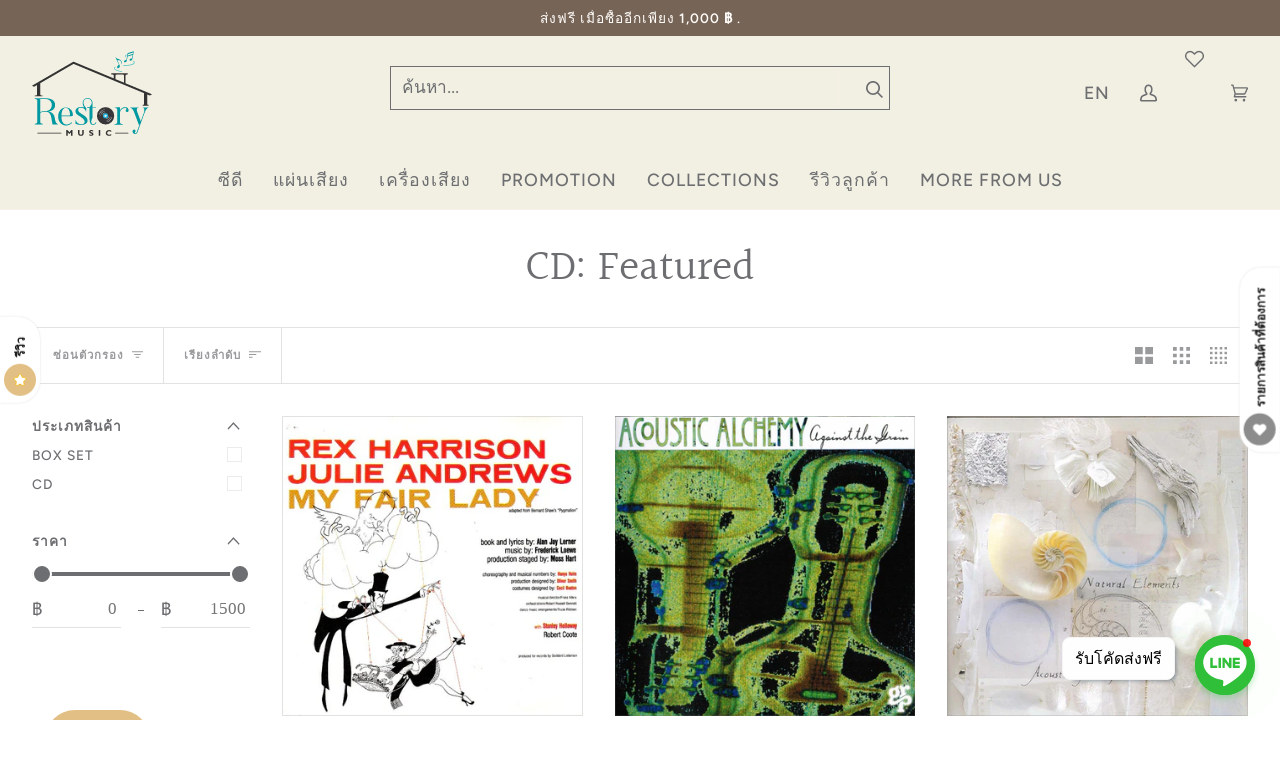

--- FILE ---
content_type: text/html; charset=utf-8
request_url: https://restory-music.com/collections/cd-featured
body_size: 47953
content:
<!doctype html>
<html class="no-js" lang="th"><head>
  <meta charset="utf-8">
  <meta http-equiv="X-UA-Compatible" content="IE=edge,chrome=1">
  <meta name="viewport" content="width=device-width,initial-scale=1">
  <meta name="theme-color" content="#20b3de"><link rel="canonical" href="https://restory-music.com/collections/cd-featured"><!-- ======================= Pipeline Theme V6.1.0 ========================= -->

  <link rel="preconnect" href="https://cdn.shopify.com" crossorigin>
  <link rel="preconnect" href="https://fonts.shopify.com" crossorigin>
  <link rel="preconnect" href="https://monorail-edge.shopifysvc.com" crossorigin>


  <link rel="preload" href="//restory-music.com/cdn/shop/t/2/assets/lazysizes.js?v=111431644619468174291658118121" as="script">
  <link rel="preload" href="//restory-music.com/cdn/shop/t/2/assets/vendor.js?v=162188903247186044891658118733" as="script">
  <link rel="preload" href="//restory-music.com/cdn/shop/t/2/assets/theme.js?v=23975852336469017741658126714" as="script">
  <link rel="preload" href="//restory-music.com/cdn/shop/t/2/assets/theme.css?v=24850483729587538921715968314" as="style">

  
<link rel="shortcut icon" href="//restory-music.com/cdn/shop/files/restory-square_f2310661-e3b5-4bfb-adaa-ffe177971afe_32x32.jpg?v=1687624203" type="image/png"><!-- Title and description ================================================ -->
  
  <title>
    

    CD: Featured
&ndash; Restory Music

  </title><!-- /snippets/social-meta-tags.liquid --><meta property="og:site_name" content="Restory Music">
<meta property="og:url" content="https://restory-music.com/collections/cd-featured">
<meta property="og:title" content="CD: Featured">
<meta property="og:type" content="website">
<meta property="og:description" content="Restory Music มีซีดีและแผ่นเสียงจำนวนมากให้กับผู้ที่รักในเสียงเพลง และทุกการซื้อช่วยให้โลกเราน่าอยู่ขึ้น ทีละเพลง">


<meta name="twitter:site" content="@">
<meta name="twitter:card" content="summary_large_image">
<meta name="twitter:title" content="CD: Featured">
<meta name="twitter:description" content="Restory Music มีซีดีและแผ่นเสียงจำนวนมากให้กับผู้ที่รักในเสียงเพลง และทุกการซื้อช่วยให้โลกเราน่าอยู่ขึ้น ทีละเพลง">
<!-- CSS ================================================================== -->
  
  <link href="//restory-music.com/cdn/shop/t/2/assets/font-settings.css?v=68341042029354109261759332588" rel="stylesheet" type="text/css" media="all" />

  
<style data-shopify>

:root {
/* ================ Product video ================ */

---color_video_bg: #f2f2f2;


/* ================ Color Variables ================ */

/* === Backgrounds ===*/
---color-bg: #ffffff;
---color-bg-accent: #fcfaf7;

/* === Text colors ===*/
---color-text-dark: #404451;
---color-text: #6d6e71;
---color-text-light: #999a9c;

/* === Bright color ===*/
---color-primary: #009aa1;
---color-primary-hover: #005154;
---color-primary-fade: rgba(0, 154, 161, 0.05);
---color-primary-fade-hover: rgba(0, 154, 161, 0.1);---color-primary-opposite: #ffffff;

/* === Secondary/link Color ===*/
---color-secondary: #20b3de;
---color-secondary-hover: #0984a8;
---color-secondary-fade: rgba(32, 179, 222, 0.05);
---color-secondary-fade-hover: rgba(32, 179, 222, 0.1);---color-secondary-opposite: #000000;

/* === Shades of grey ===*/
---color-a5:  rgba(109, 110, 113, 0.05);
---color-a10: rgba(109, 110, 113, 0.1);
---color-a20: rgba(109, 110, 113, 0.2);
---color-a35: rgba(109, 110, 113, 0.35);
---color-a50: rgba(109, 110, 113, 0.5);
---color-a80: rgba(109, 110, 113, 0.8);
---color-a90: rgba(109, 110, 113, 0.9);
---color-a95: rgba(109, 110, 113, 0.95);


/* ================ Inverted Color Variables ================ */

---inverse-bg: #333333;
---inverse-bg-accent: #191008;

/* === Text colors ===*/
---inverse-text-dark: #ffffff;
---inverse-text: #FFFFFF;
---inverse-text-light: #c2c2c2;

/* === Bright color ===*/
---inverse-primary: #ffe5da;
---inverse-primary-hover: #ffaf8e;
---inverse-primary-fade: rgba(255, 229, 218, 0.05);
---inverse-primary-fade-hover: rgba(255, 229, 218, 0.1);---inverse-primary-opposite: #000000;


/* === Second Color ===*/
---inverse-secondary: #dff3fd;
---inverse-secondary-hover: #91dbff;
---inverse-secondary-fade: rgba(223, 243, 253, 0.05);
---inverse-secondary-fade-hover: rgba(223, 243, 253, 0.1);---inverse-secondary-opposite: #000000;


/* === Shades of grey ===*/
---inverse-a5:  rgba(255, 255, 255, 0.05);
---inverse-a10: rgba(255, 255, 255, 0.1);
---inverse-a20: rgba(255, 255, 255, 0.2);
---inverse-a35: rgba(255, 255, 255, 0.3);
---inverse-a80: rgba(255, 255, 255, 0.8);
---inverse-a90: rgba(255, 255, 255, 0.9);
---inverse-a95: rgba(255, 255, 255, 0.95);


/* === Account Bar ===*/
---color-announcement-bg: #766456;
---color-announcement-text: #fffcf9;

/* === Nav and dropdown link background ===*/
---color-nav: #f2f0e2;
---color-nav-text: #6d6e71;
---color-nav-border: #f8f0e7;
---color-nav-a10: rgba(109, 110, 113, 0.1);
---color-nav-a50: rgba(109, 110, 113, 0.5);

/* === Site Footer ===*/
---color-footer-bg: #f2f0e2;
---color-footer-text: #6d6e71;
---color-footer-a5: rgba(109, 110, 113, 0.05);
---color-footer-a15: rgba(109, 110, 113, 0.15);
---color-footer-a90: rgba(109, 110, 113, 0.9);

/* === Products ===*/
---color-bg-product: #fcfcfc;
---product-grid-aspect-ratio: 100%;

/* === Product badges ===*/
---color-badge: #ffffff;
---color-badge-text: #656565;

/* === disabled form colors ===*/
---color-disabled-bg: #f0f1f1;
---color-disabled-text: #cccccd;

---inverse-disabled-bg: #474747;
---inverse-disabled-text: #7a7a7a;

/* === Button Radius === */
---button-radius: 0px;


/* ================ Typography ================ */---font-stack-body: "New York", Iowan Old Style, Apple Garamond, Baskerville, Times New Roman, Droid Serif, Times, Source Serif Pro, serif, Apple Color Emoji, Segoe UI Emoji, Segoe UI Symbol;
---font-style-body: normal;
---font-weight-body: 400;
---font-weight-body-bold: 700;
---font-adjust-body: 1.2;

---font-stack-heading: Halant, serif;
---font-style-heading: normal;
---font-weight-heading: 400;
---font-weight-heading-bold: 500;
---font-adjust-heading: 1.38;

  ---font-heading-space: initial;
  ---font-heading-caps: initial;


---font-stack-accent: Figtree, serif;
---font-style-accent: normal;
---font-weight-accent: 500;
---font-weight-accent-bold: 600;
---font-adjust-accent: 1.14;

---ico-select: url('//restory-music.com/cdn/shop/t/2/assets/ico-select.svg?v=82455098397229816391658118878');

---url-zoom: url('//restory-music.com/cdn/shop/t/2/assets/cursor-zoom.svg?v=143060446362686136091658119412');
---url-zoom-2x: url('//restory-music.com/cdn/shop/t/2/assets/cursor-zoom-2x.svg?v=161712346342224072041658119412');



}

</style>

  <link href="//restory-music.com/cdn/shop/t/2/assets/theme.css?v=24850483729587538921715968314" rel="stylesheet" type="text/css" media="all" />

  <script>
    document.documentElement.className = document.documentElement.className.replace('no-js', 'js');
    let root = '/';
    if (root[root.length - 1] !== '/') {
      root = `${root}/`;
    }
    var theme = {
      routes: {
        root_url: root,
        cart: '/cart',
        cart_add_url: '/cart/add',
        product_recommendations_url: '/recommendations/products'
      },
      assets: {
        photoswipe: '//restory-music.com/cdn/shop/t/2/assets/photoswipe.js?v=92904272307011895101658118121',
        smoothscroll: '//restory-music.com/cdn/shop/t/2/assets/smoothscroll.js?v=37906625415260927261658118121',
        swatches: '//restory-music.com/cdn/shop/t/2/assets/swatches.json?v=93619043093241983191658118121',
        noImage: '//restory-music.com/cdn/shopifycloud/storefront/assets/no-image-2048-a2addb12.gif',
        base: '//restory-music.com/cdn/shop/t/2/assets/'
      },
      strings: {
        swatchesKey: "สี, สี",     
        addToCart: "หยิบใส่ตะกร้า",
        estimateShipping: "ประมาณการจัดส่ง",
        noShippingAvailable: "เราไม่จัดส่งไปยังปลายทางนี้",
        free: "ฟรี",
        from: "จาก",
        preOrder: "สั่งของล่วงหน้า",
        soldOut: "ขายหมดแล้ว",
        sale: "Sale",
        subscription: "การสมัครสมาชิก",
        unavailable: "ไม่มี",
        unitPrice: "ราคาต่อหน่วย",
        unitPriceSeparator: "ต่อ",        
        stockout: "สต็อกที่มีอยู่ทั้งหมดอยู่ในรถเข็น",
        products: "สินค้า",
        pages: "หน้า",
        collections: "คอลเลกชัน",
        resultsFor: "ผลลัพธ์สำหรับ",
        noResultsFor: "ไม่มีผลลัพธ์สำหรับ",
        articles: "บทความ"
      },
      settings: {
        badge_sale_type: "dollar",
        search_products: true,
        search_collections: true,
        search_pages: true,
        search_articles: true,
        animate_hover: true,
        animate_scroll: true
      },
      info: {
        name: 'pipeline'
      },
      moneyFormat: "{{amount}} ฿",
      version: '6.1.0'
    }
  </script>

  <script>
    
    function shuffle(array) {
      let currentIndex = array.length,  randomIndex;

      // While there remain elements to shuffle.
      while (currentIndex != 0) {

        // Pick a remaining element.
        randomIndex = Math.floor(Math.random() * currentIndex);
        currentIndex--;

        // And swap it with the current element.
        [array[currentIndex], array[randomIndex]] = [
          array[randomIndex], array[currentIndex]];
      }

      return array;
    }
  </script><!-- Theme Javascript ============================================================== -->
  <script src="//restory-music.com/cdn/shop/t/2/assets/lazysizes.js?v=111431644619468174291658118121" async="async"></script>
  <script src="//restory-music.com/cdn/shop/t/2/assets/vendor.js?v=162188903247186044891658118733" defer="defer"></script>
  <script src="//restory-music.com/cdn/shop/t/2/assets/theme.js?v=23975852336469017741658126714" defer="defer"></script>

  <script>
    (function () {
      function onPageShowEvents() {
        if ('requestIdleCallback' in window) {
          requestIdleCallback(initCartEvent)
        } else {
          initCartEvent()
        }
        function initCartEvent(){
          document.documentElement.dispatchEvent(new CustomEvent('theme:cart:init', {
            bubbles: true
          }));
        }
      };
      window.onpageshow = onPageShowEvents;
    })();
  </script>

  <script type="text/javascript">
    if (window.MSInputMethodContext && document.documentMode) {
      var scripts = document.getElementsByTagName('script')[0];
      var polyfill = document.createElement("script");
      polyfill.defer = true;
      polyfill.src = "//restory-music.com/cdn/shop/t/2/assets/ie11.js?v=144489047535103983231658118121";

      scripts.parentNode.insertBefore(polyfill, scripts);
    }
  </script>

  <!-- Shopify app scripts =========================================================== -->
  <script>window.performance && window.performance.mark && window.performance.mark('shopify.content_for_header.start');</script><meta name="google-site-verification" content="Ml6U7KDR0AV-FSO0N11mdrV3uxP9pAN6eyQq2HeSS3I">
<meta name="facebook-domain-verification" content="swaib39t14s5489wdwa30vvhm7uw2i">
<meta id="shopify-digital-wallet" name="shopify-digital-wallet" content="/63593939202/digital_wallets/dialog">
<link rel="alternate" type="application/atom+xml" title="Feed" href="/collections/cd-featured.atom" />
<link rel="next" href="/collections/cd-featured?page=2">
<link rel="alternate" hreflang="x-default" href="https://restory-music.com/collections/cd-featured">
<link rel="alternate" hreflang="th" href="https://restory-music.com/collections/cd-featured">
<link rel="alternate" hreflang="en" href="https://restory-music.com/en/collections/cd-featured">
<link rel="alternate" hreflang="en-US" href="https://restory-music.com/en-us/collections/cd-featured">
<link rel="alternate" type="application/json+oembed" href="https://restory-music.com/collections/cd-featured.oembed">
<script async="async" src="/checkouts/internal/preloads.js?locale=th-TH"></script>
<script id="shopify-features" type="application/json">{"accessToken":"67e4694be62cc451506793c2ccbcd29d","betas":["rich-media-storefront-analytics"],"domain":"restory-music.com","predictiveSearch":true,"shopId":63593939202,"locale":"th"}</script>
<script>var Shopify = Shopify || {};
Shopify.shop = "restory-music.myshopify.com";
Shopify.locale = "th";
Shopify.currency = {"active":"THB","rate":"1.0"};
Shopify.country = "TH";
Shopify.theme = {"name":"Restory Music","id":134125191426,"schema_name":"Pipeline","schema_version":"6.1.0","theme_store_id":null,"role":"main"};
Shopify.theme.handle = "null";
Shopify.theme.style = {"id":null,"handle":null};
Shopify.cdnHost = "restory-music.com/cdn";
Shopify.routes = Shopify.routes || {};
Shopify.routes.root = "/";</script>
<script type="module">!function(o){(o.Shopify=o.Shopify||{}).modules=!0}(window);</script>
<script>!function(o){function n(){var o=[];function n(){o.push(Array.prototype.slice.apply(arguments))}return n.q=o,n}var t=o.Shopify=o.Shopify||{};t.loadFeatures=n(),t.autoloadFeatures=n()}(window);</script>
<script id="shop-js-analytics" type="application/json">{"pageType":"collection"}</script>
<script defer="defer" async type="module" src="//restory-music.com/cdn/shopifycloud/shop-js/modules/v2/client.init-shop-cart-sync_BDQm7Rt_.th.esm.js"></script>
<script defer="defer" async type="module" src="//restory-music.com/cdn/shopifycloud/shop-js/modules/v2/chunk.common_CdCFHE5l.esm.js"></script>
<script type="module">
  await import("//restory-music.com/cdn/shopifycloud/shop-js/modules/v2/client.init-shop-cart-sync_BDQm7Rt_.th.esm.js");
await import("//restory-music.com/cdn/shopifycloud/shop-js/modules/v2/chunk.common_CdCFHE5l.esm.js");

  window.Shopify.SignInWithShop?.initShopCartSync?.({"fedCMEnabled":true,"windoidEnabled":true});

</script>
<script id="__st">var __st={"a":63593939202,"offset":25200,"reqid":"6beaa4e1-3b44-43c8-ba4e-8e67c9b8b94b-1768900759","pageurl":"restory-music.com\/collections\/cd-featured","u":"9e3cd00c857e","p":"collection","rtyp":"collection","rid":398307918082};</script>
<script>window.ShopifyPaypalV4VisibilityTracking = true;</script>
<script id="captcha-bootstrap">!function(){'use strict';const t='contact',e='account',n='new_comment',o=[[t,t],['blogs',n],['comments',n],[t,'customer']],c=[[e,'customer_login'],[e,'guest_login'],[e,'recover_customer_password'],[e,'create_customer']],r=t=>t.map((([t,e])=>`form[action*='/${t}']:not([data-nocaptcha='true']) input[name='form_type'][value='${e}']`)).join(','),a=t=>()=>t?[...document.querySelectorAll(t)].map((t=>t.form)):[];function s(){const t=[...o],e=r(t);return a(e)}const i='password',u='form_key',d=['recaptcha-v3-token','g-recaptcha-response','h-captcha-response',i],f=()=>{try{return window.sessionStorage}catch{return}},m='__shopify_v',_=t=>t.elements[u];function p(t,e,n=!1){try{const o=window.sessionStorage,c=JSON.parse(o.getItem(e)),{data:r}=function(t){const{data:e,action:n}=t;return t[m]||n?{data:e,action:n}:{data:t,action:n}}(c);for(const[e,n]of Object.entries(r))t.elements[e]&&(t.elements[e].value=n);n&&o.removeItem(e)}catch(o){console.error('form repopulation failed',{error:o})}}const l='form_type',E='cptcha';function T(t){t.dataset[E]=!0}const w=window,h=w.document,L='Shopify',v='ce_forms',y='captcha';let A=!1;((t,e)=>{const n=(g='f06e6c50-85a8-45c8-87d0-21a2b65856fe',I='https://cdn.shopify.com/shopifycloud/storefront-forms-hcaptcha/ce_storefront_forms_captcha_hcaptcha.v1.5.2.iife.js',D={infoText:'ป้องกันโดย hCaptcha',privacyText:'ความเป็นส่วนตัว',termsText:'ข้อกำหนด'},(t,e,n)=>{const o=w[L][v],c=o.bindForm;if(c)return c(t,g,e,D).then(n);var r;o.q.push([[t,g,e,D],n]),r=I,A||(h.body.append(Object.assign(h.createElement('script'),{id:'captcha-provider',async:!0,src:r})),A=!0)});var g,I,D;w[L]=w[L]||{},w[L][v]=w[L][v]||{},w[L][v].q=[],w[L][y]=w[L][y]||{},w[L][y].protect=function(t,e){n(t,void 0,e),T(t)},Object.freeze(w[L][y]),function(t,e,n,w,h,L){const[v,y,A,g]=function(t,e,n){const i=e?o:[],u=t?c:[],d=[...i,...u],f=r(d),m=r(i),_=r(d.filter((([t,e])=>n.includes(e))));return[a(f),a(m),a(_),s()]}(w,h,L),I=t=>{const e=t.target;return e instanceof HTMLFormElement?e:e&&e.form},D=t=>v().includes(t);t.addEventListener('submit',(t=>{const e=I(t);if(!e)return;const n=D(e)&&!e.dataset.hcaptchaBound&&!e.dataset.recaptchaBound,o=_(e),c=g().includes(e)&&(!o||!o.value);(n||c)&&t.preventDefault(),c&&!n&&(function(t){try{if(!f())return;!function(t){const e=f();if(!e)return;const n=_(t);if(!n)return;const o=n.value;o&&e.removeItem(o)}(t);const e=Array.from(Array(32),(()=>Math.random().toString(36)[2])).join('');!function(t,e){_(t)||t.append(Object.assign(document.createElement('input'),{type:'hidden',name:u})),t.elements[u].value=e}(t,e),function(t,e){const n=f();if(!n)return;const o=[...t.querySelectorAll(`input[type='${i}']`)].map((({name:t})=>t)),c=[...d,...o],r={};for(const[a,s]of new FormData(t).entries())c.includes(a)||(r[a]=s);n.setItem(e,JSON.stringify({[m]:1,action:t.action,data:r}))}(t,e)}catch(e){console.error('failed to persist form',e)}}(e),e.submit())}));const S=(t,e)=>{t&&!t.dataset[E]&&(n(t,e.some((e=>e===t))),T(t))};for(const o of['focusin','change'])t.addEventListener(o,(t=>{const e=I(t);D(e)&&S(e,y())}));const B=e.get('form_key'),M=e.get(l),P=B&&M;t.addEventListener('DOMContentLoaded',(()=>{const t=y();if(P)for(const e of t)e.elements[l].value===M&&p(e,B);[...new Set([...A(),...v().filter((t=>'true'===t.dataset.shopifyCaptcha))])].forEach((e=>S(e,t)))}))}(h,new URLSearchParams(w.location.search),n,t,e,['guest_login'])})(!0,!0)}();</script>
<script integrity="sha256-4kQ18oKyAcykRKYeNunJcIwy7WH5gtpwJnB7kiuLZ1E=" data-source-attribution="shopify.loadfeatures" defer="defer" src="//restory-music.com/cdn/shopifycloud/storefront/assets/storefront/load_feature-a0a9edcb.js" crossorigin="anonymous"></script>
<script data-source-attribution="shopify.dynamic_checkout.dynamic.init">var Shopify=Shopify||{};Shopify.PaymentButton=Shopify.PaymentButton||{isStorefrontPortableWallets:!0,init:function(){window.Shopify.PaymentButton.init=function(){};var t=document.createElement("script");t.src="https://restory-music.com/cdn/shopifycloud/portable-wallets/latest/portable-wallets.th.js",t.type="module",document.head.appendChild(t)}};
</script>
<script data-source-attribution="shopify.dynamic_checkout.buyer_consent">
  function portableWalletsHideBuyerConsent(e){var t=document.getElementById("shopify-buyer-consent"),n=document.getElementById("shopify-subscription-policy-button");t&&n&&(t.classList.add("hidden"),t.setAttribute("aria-hidden","true"),n.removeEventListener("click",e))}function portableWalletsShowBuyerConsent(e){var t=document.getElementById("shopify-buyer-consent"),n=document.getElementById("shopify-subscription-policy-button");t&&n&&(t.classList.remove("hidden"),t.removeAttribute("aria-hidden"),n.addEventListener("click",e))}window.Shopify?.PaymentButton&&(window.Shopify.PaymentButton.hideBuyerConsent=portableWalletsHideBuyerConsent,window.Shopify.PaymentButton.showBuyerConsent=portableWalletsShowBuyerConsent);
</script>
<script data-source-attribution="shopify.dynamic_checkout.cart.bootstrap">document.addEventListener("DOMContentLoaded",(function(){function t(){return document.querySelector("shopify-accelerated-checkout-cart, shopify-accelerated-checkout")}if(t())Shopify.PaymentButton.init();else{new MutationObserver((function(e,n){t()&&(Shopify.PaymentButton.init(),n.disconnect())})).observe(document.body,{childList:!0,subtree:!0})}}));
</script>

<script>window.performance && window.performance.mark && window.performance.mark('shopify.content_for_header.end');</script>
  <!-- Google Tag Manager -->
<script>(function(w,d,s,l,i){w[l]=w[l]||[];w[l].push({'gtm.start':
new Date().getTime(),event:'gtm.js'});var f=d.getElementsByTagName(s)[0],
j=d.createElement(s),dl=l!='dataLayer'?'&l='+l:'';j.async=true;j.src=
'https://www.googletagmanager.com/gtm.js?id='+i+dl;f.parentNode.insertBefore(j,f);
})(window,document,'script','dataLayer','GTM-5BMQ58Q');</script>
<!-- End Google Tag Manager -->
<meta property="og:image" content="https://cdn.shopify.com/s/files/1/0635/9393/9202/files/restory-round_1.png?v=1687409641" />
<meta property="og:image:secure_url" content="https://cdn.shopify.com/s/files/1/0635/9393/9202/files/restory-round_1.png?v=1687409641" />
<meta property="og:image:width" content="1500" />
<meta property="og:image:height" content="1500" />
<link href="https://monorail-edge.shopifysvc.com" rel="dns-prefetch">
<script>(function(){if ("sendBeacon" in navigator && "performance" in window) {try {var session_token_from_headers = performance.getEntriesByType('navigation')[0].serverTiming.find(x => x.name == '_s').description;} catch {var session_token_from_headers = undefined;}var session_cookie_matches = document.cookie.match(/_shopify_s=([^;]*)/);var session_token_from_cookie = session_cookie_matches && session_cookie_matches.length === 2 ? session_cookie_matches[1] : "";var session_token = session_token_from_headers || session_token_from_cookie || "";function handle_abandonment_event(e) {var entries = performance.getEntries().filter(function(entry) {return /monorail-edge.shopifysvc.com/.test(entry.name);});if (!window.abandonment_tracked && entries.length === 0) {window.abandonment_tracked = true;var currentMs = Date.now();var navigation_start = performance.timing.navigationStart;var payload = {shop_id: 63593939202,url: window.location.href,navigation_start,duration: currentMs - navigation_start,session_token,page_type: "collection"};window.navigator.sendBeacon("https://monorail-edge.shopifysvc.com/v1/produce", JSON.stringify({schema_id: "online_store_buyer_site_abandonment/1.1",payload: payload,metadata: {event_created_at_ms: currentMs,event_sent_at_ms: currentMs}}));}}window.addEventListener('pagehide', handle_abandonment_event);}}());</script>
<script id="web-pixels-manager-setup">(function e(e,d,r,n,o){if(void 0===o&&(o={}),!Boolean(null===(a=null===(i=window.Shopify)||void 0===i?void 0:i.analytics)||void 0===a?void 0:a.replayQueue)){var i,a;window.Shopify=window.Shopify||{};var t=window.Shopify;t.analytics=t.analytics||{};var s=t.analytics;s.replayQueue=[],s.publish=function(e,d,r){return s.replayQueue.push([e,d,r]),!0};try{self.performance.mark("wpm:start")}catch(e){}var l=function(){var e={modern:/Edge?\/(1{2}[4-9]|1[2-9]\d|[2-9]\d{2}|\d{4,})\.\d+(\.\d+|)|Firefox\/(1{2}[4-9]|1[2-9]\d|[2-9]\d{2}|\d{4,})\.\d+(\.\d+|)|Chrom(ium|e)\/(9{2}|\d{3,})\.\d+(\.\d+|)|(Maci|X1{2}).+ Version\/(15\.\d+|(1[6-9]|[2-9]\d|\d{3,})\.\d+)([,.]\d+|)( \(\w+\)|)( Mobile\/\w+|) Safari\/|Chrome.+OPR\/(9{2}|\d{3,})\.\d+\.\d+|(CPU[ +]OS|iPhone[ +]OS|CPU[ +]iPhone|CPU IPhone OS|CPU iPad OS)[ +]+(15[._]\d+|(1[6-9]|[2-9]\d|\d{3,})[._]\d+)([._]\d+|)|Android:?[ /-](13[3-9]|1[4-9]\d|[2-9]\d{2}|\d{4,})(\.\d+|)(\.\d+|)|Android.+Firefox\/(13[5-9]|1[4-9]\d|[2-9]\d{2}|\d{4,})\.\d+(\.\d+|)|Android.+Chrom(ium|e)\/(13[3-9]|1[4-9]\d|[2-9]\d{2}|\d{4,})\.\d+(\.\d+|)|SamsungBrowser\/([2-9]\d|\d{3,})\.\d+/,legacy:/Edge?\/(1[6-9]|[2-9]\d|\d{3,})\.\d+(\.\d+|)|Firefox\/(5[4-9]|[6-9]\d|\d{3,})\.\d+(\.\d+|)|Chrom(ium|e)\/(5[1-9]|[6-9]\d|\d{3,})\.\d+(\.\d+|)([\d.]+$|.*Safari\/(?![\d.]+ Edge\/[\d.]+$))|(Maci|X1{2}).+ Version\/(10\.\d+|(1[1-9]|[2-9]\d|\d{3,})\.\d+)([,.]\d+|)( \(\w+\)|)( Mobile\/\w+|) Safari\/|Chrome.+OPR\/(3[89]|[4-9]\d|\d{3,})\.\d+\.\d+|(CPU[ +]OS|iPhone[ +]OS|CPU[ +]iPhone|CPU IPhone OS|CPU iPad OS)[ +]+(10[._]\d+|(1[1-9]|[2-9]\d|\d{3,})[._]\d+)([._]\d+|)|Android:?[ /-](13[3-9]|1[4-9]\d|[2-9]\d{2}|\d{4,})(\.\d+|)(\.\d+|)|Mobile Safari.+OPR\/([89]\d|\d{3,})\.\d+\.\d+|Android.+Firefox\/(13[5-9]|1[4-9]\d|[2-9]\d{2}|\d{4,})\.\d+(\.\d+|)|Android.+Chrom(ium|e)\/(13[3-9]|1[4-9]\d|[2-9]\d{2}|\d{4,})\.\d+(\.\d+|)|Android.+(UC? ?Browser|UCWEB|U3)[ /]?(15\.([5-9]|\d{2,})|(1[6-9]|[2-9]\d|\d{3,})\.\d+)\.\d+|SamsungBrowser\/(5\.\d+|([6-9]|\d{2,})\.\d+)|Android.+MQ{2}Browser\/(14(\.(9|\d{2,})|)|(1[5-9]|[2-9]\d|\d{3,})(\.\d+|))(\.\d+|)|K[Aa][Ii]OS\/(3\.\d+|([4-9]|\d{2,})\.\d+)(\.\d+|)/},d=e.modern,r=e.legacy,n=navigator.userAgent;return n.match(d)?"modern":n.match(r)?"legacy":"unknown"}(),u="modern"===l?"modern":"legacy",c=(null!=n?n:{modern:"",legacy:""})[u],f=function(e){return[e.baseUrl,"/wpm","/b",e.hashVersion,"modern"===e.buildTarget?"m":"l",".js"].join("")}({baseUrl:d,hashVersion:r,buildTarget:u}),m=function(e){var d=e.version,r=e.bundleTarget,n=e.surface,o=e.pageUrl,i=e.monorailEndpoint;return{emit:function(e){var a=e.status,t=e.errorMsg,s=(new Date).getTime(),l=JSON.stringify({metadata:{event_sent_at_ms:s},events:[{schema_id:"web_pixels_manager_load/3.1",payload:{version:d,bundle_target:r,page_url:o,status:a,surface:n,error_msg:t},metadata:{event_created_at_ms:s}}]});if(!i)return console&&console.warn&&console.warn("[Web Pixels Manager] No Monorail endpoint provided, skipping logging."),!1;try{return self.navigator.sendBeacon.bind(self.navigator)(i,l)}catch(e){}var u=new XMLHttpRequest;try{return u.open("POST",i,!0),u.setRequestHeader("Content-Type","text/plain"),u.send(l),!0}catch(e){return console&&console.warn&&console.warn("[Web Pixels Manager] Got an unhandled error while logging to Monorail."),!1}}}}({version:r,bundleTarget:l,surface:e.surface,pageUrl:self.location.href,monorailEndpoint:e.monorailEndpoint});try{o.browserTarget=l,function(e){var d=e.src,r=e.async,n=void 0===r||r,o=e.onload,i=e.onerror,a=e.sri,t=e.scriptDataAttributes,s=void 0===t?{}:t,l=document.createElement("script"),u=document.querySelector("head"),c=document.querySelector("body");if(l.async=n,l.src=d,a&&(l.integrity=a,l.crossOrigin="anonymous"),s)for(var f in s)if(Object.prototype.hasOwnProperty.call(s,f))try{l.dataset[f]=s[f]}catch(e){}if(o&&l.addEventListener("load",o),i&&l.addEventListener("error",i),u)u.appendChild(l);else{if(!c)throw new Error("Did not find a head or body element to append the script");c.appendChild(l)}}({src:f,async:!0,onload:function(){if(!function(){var e,d;return Boolean(null===(d=null===(e=window.Shopify)||void 0===e?void 0:e.analytics)||void 0===d?void 0:d.initialized)}()){var d=window.webPixelsManager.init(e)||void 0;if(d){var r=window.Shopify.analytics;r.replayQueue.forEach((function(e){var r=e[0],n=e[1],o=e[2];d.publishCustomEvent(r,n,o)})),r.replayQueue=[],r.publish=d.publishCustomEvent,r.visitor=d.visitor,r.initialized=!0}}},onerror:function(){return m.emit({status:"failed",errorMsg:"".concat(f," has failed to load")})},sri:function(e){var d=/^sha384-[A-Za-z0-9+/=]+$/;return"string"==typeof e&&d.test(e)}(c)?c:"",scriptDataAttributes:o}),m.emit({status:"loading"})}catch(e){m.emit({status:"failed",errorMsg:(null==e?void 0:e.message)||"Unknown error"})}}})({shopId: 63593939202,storefrontBaseUrl: "https://restory-music.com",extensionsBaseUrl: "https://extensions.shopifycdn.com/cdn/shopifycloud/web-pixels-manager",monorailEndpoint: "https://monorail-edge.shopifysvc.com/unstable/produce_batch",surface: "storefront-renderer",enabledBetaFlags: ["2dca8a86"],webPixelsConfigList: [{"id":"507969794","configuration":"{\"config\":\"{\\\"google_tag_ids\\\":[\\\"G-KLF074NCG1\\\",\\\"AW-11131023169\\\",\\\"GT-NFXCM7D\\\"],\\\"target_country\\\":\\\"TH\\\",\\\"gtag_events\\\":[{\\\"type\\\":\\\"begin_checkout\\\",\\\"action_label\\\":[\\\"G-KLF074NCG1\\\",\\\"AW-11131023169\\\/AyEmCPTaqq8YEMHe17sp\\\"]},{\\\"type\\\":\\\"search\\\",\\\"action_label\\\":[\\\"G-KLF074NCG1\\\",\\\"AW-11131023169\\\/T08GCO7aqq8YEMHe17sp\\\"]},{\\\"type\\\":\\\"view_item\\\",\\\"action_label\\\":[\\\"G-KLF074NCG1\\\",\\\"AW-11131023169\\\/umUlCOvaqq8YEMHe17sp\\\",\\\"MC-QTQ5S141YF\\\"]},{\\\"type\\\":\\\"purchase\\\",\\\"action_label\\\":[\\\"G-KLF074NCG1\\\",\\\"AW-11131023169\\\/c3FuCO3Zqq8YEMHe17sp\\\",\\\"MC-QTQ5S141YF\\\"]},{\\\"type\\\":\\\"page_view\\\",\\\"action_label\\\":[\\\"G-KLF074NCG1\\\",\\\"AW-11131023169\\\/rIHkCOjaqq8YEMHe17sp\\\",\\\"MC-QTQ5S141YF\\\"]},{\\\"type\\\":\\\"add_payment_info\\\",\\\"action_label\\\":[\\\"G-KLF074NCG1\\\",\\\"AW-11131023169\\\/oKX6CPfaqq8YEMHe17sp\\\"]},{\\\"type\\\":\\\"add_to_cart\\\",\\\"action_label\\\":[\\\"G-KLF074NCG1\\\",\\\"AW-11131023169\\\/m3HuCPHaqq8YEMHe17sp\\\"]}],\\\"enable_monitoring_mode\\\":false}\"}","eventPayloadVersion":"v1","runtimeContext":"OPEN","scriptVersion":"b2a88bafab3e21179ed38636efcd8a93","type":"APP","apiClientId":1780363,"privacyPurposes":[],"dataSharingAdjustments":{"protectedCustomerApprovalScopes":["read_customer_address","read_customer_email","read_customer_name","read_customer_personal_data","read_customer_phone"]}},{"id":"418939138","configuration":"{\"pixelCode\":\"CQOOTR3C77U1NCN43A1G\"}","eventPayloadVersion":"v1","runtimeContext":"STRICT","scriptVersion":"22e92c2ad45662f435e4801458fb78cc","type":"APP","apiClientId":4383523,"privacyPurposes":["ANALYTICS","MARKETING","SALE_OF_DATA"],"dataSharingAdjustments":{"protectedCustomerApprovalScopes":["read_customer_address","read_customer_email","read_customer_name","read_customer_personal_data","read_customer_phone"]}},{"id":"135987458","configuration":"{\"pixel_id\":\"1401909577372323\",\"pixel_type\":\"facebook_pixel\",\"metaapp_system_user_token\":\"-\"}","eventPayloadVersion":"v1","runtimeContext":"OPEN","scriptVersion":"ca16bc87fe92b6042fbaa3acc2fbdaa6","type":"APP","apiClientId":2329312,"privacyPurposes":["ANALYTICS","MARKETING","SALE_OF_DATA"],"dataSharingAdjustments":{"protectedCustomerApprovalScopes":["read_customer_address","read_customer_email","read_customer_name","read_customer_personal_data","read_customer_phone"]}},{"id":"11337986","configuration":"{\"shop\":\"restory-music.myshopify.com\",\"enabled\":\"false\",\"hmacKey\":\"d277050fcbe793372db54fe425ecd829\"}","eventPayloadVersion":"v1","runtimeContext":"STRICT","scriptVersion":"728114a5167fec3ce2fdbc41bef2eeb1","type":"APP","apiClientId":4653451,"privacyPurposes":["ANALYTICS","MARKETING","SALE_OF_DATA"],"dataSharingAdjustments":{"protectedCustomerApprovalScopes":["read_customer_address","read_customer_email","read_customer_name","read_customer_personal_data","read_customer_phone"]}},{"id":"shopify-app-pixel","configuration":"{}","eventPayloadVersion":"v1","runtimeContext":"STRICT","scriptVersion":"0450","apiClientId":"shopify-pixel","type":"APP","privacyPurposes":["ANALYTICS","MARKETING"]},{"id":"shopify-custom-pixel","eventPayloadVersion":"v1","runtimeContext":"LAX","scriptVersion":"0450","apiClientId":"shopify-pixel","type":"CUSTOM","privacyPurposes":["ANALYTICS","MARKETING"]}],isMerchantRequest: false,initData: {"shop":{"name":"Restory Music","paymentSettings":{"currencyCode":"THB"},"myshopifyDomain":"restory-music.myshopify.com","countryCode":"TH","storefrontUrl":"https:\/\/restory-music.com"},"customer":null,"cart":null,"checkout":null,"productVariants":[],"purchasingCompany":null},},"https://restory-music.com/cdn","fcfee988w5aeb613cpc8e4bc33m6693e112",{"modern":"","legacy":""},{"shopId":"63593939202","storefrontBaseUrl":"https:\/\/restory-music.com","extensionBaseUrl":"https:\/\/extensions.shopifycdn.com\/cdn\/shopifycloud\/web-pixels-manager","surface":"storefront-renderer","enabledBetaFlags":"[\"2dca8a86\"]","isMerchantRequest":"false","hashVersion":"fcfee988w5aeb613cpc8e4bc33m6693e112","publish":"custom","events":"[[\"page_viewed\",{}],[\"collection_viewed\",{\"collection\":{\"id\":\"398307918082\",\"title\":\"CD: Featured\",\"productVariants\":[{\"price\":{\"amount\":390.0,\"currencyCode\":\"THB\"},\"product\":{\"title\":\"ซีดี \\\"My Fair Lady\\\" Original London Cast, Rex Harrison, Julie Andrews With Stanley Holloway Book And Lyrics By Alan Jay Lerner Music By Frederick Loewe - My Fair Lady (CD) (VG+)\",\"vendor\":\"Columbia\",\"id\":\"8982001778946\",\"untranslatedTitle\":\"ซีดี \\\"My Fair Lady\\\" Original London Cast, Rex Harrison, Julie Andrews With Stanley Holloway Book And Lyrics By Alan Jay Lerner Music By Frederick Loewe - My Fair Lady (CD) (VG+)\",\"url\":\"\/products\/my-fair-lady-original-london-cast-rex-harrison-julie-andrews-with-stanley-holloway-book-and-lyrics-by-alan-jay-lerner-music-by-frederick-loewe-my-fair-lady-cd-vg\",\"type\":\"CD\"},\"id\":\"46044483846402\",\"image\":{\"src\":\"\/\/restory-music.com\/cdn\/shop\/files\/6297296-02853006708fc3536a706708fc3536a7117286421016708fc3536a72.jpg?v=1743593344\"},\"sku\":\"CD-17-196\",\"title\":\"Default Title\",\"untranslatedTitle\":\"Default Title\"},{\"price\":{\"amount\":420.0,\"currencyCode\":\"THB\"},\"product\":{\"title\":\"ซีดี Acoustic Alchemy - Against The Grain (CD) (NM or M-)\",\"vendor\":\"GRP\",\"id\":\"9038053998850\",\"untranslatedTitle\":\"ซีดี Acoustic Alchemy - Against The Grain (CD) (NM or M-)\",\"url\":\"\/products\/acoustic-alchemy-against-the-grain-cd-nm-or-m-1\",\"type\":\"CD\"},\"id\":\"46234294845698\",\"image\":{\"src\":\"\/\/restory-music.com\/cdn\/shop\/files\/3494407-041536876632a79f8509b6632a79f8509c17145957436632a79f8509e.jpg?v=1750259110\"},\"sku\":\"CD-12-1082\",\"title\":\"Default Title\",\"untranslatedTitle\":\"Default Title\"},{\"price\":{\"amount\":420.0,\"currencyCode\":\"THB\"},\"product\":{\"title\":\"ซีดี Acoustic Alchemy - Natural Elements (CD) (NM or M-)\",\"vendor\":\"GRP\",\"id\":\"9038056194306\",\"untranslatedTitle\":\"ซีดี Acoustic Alchemy - Natural Elements (CD) (NM or M-)\",\"url\":\"\/products\/acoustic-alchemy-natural-elements-cd-nm-or-m\",\"type\":\"CD\"},\"id\":\"46234304381186\",\"image\":{\"src\":\"\/\/restory-music.com\/cdn\/shop\/files\/11921565-014676536852d6be0ec186852d6be0ec1917502593906852d6be0ec1e.jpg?v=1750259541\"},\"sku\":\"CD-08-1989\",\"title\":\"Default Title\",\"untranslatedTitle\":\"Default Title\"},{\"price\":{\"amount\":390.0,\"currencyCode\":\"THB\"},\"product\":{\"title\":\"ซีดี Acoustic Alchemy - Natural Elements (CD) (VG+)\",\"vendor\":\"GRP,MCA Records\",\"id\":\"9038054195458\",\"untranslatedTitle\":\"ซีดี Acoustic Alchemy - Natural Elements (CD) (VG+)\",\"url\":\"\/products\/acoustic-alchemy-natural-elements-cd-vg\",\"type\":\"CD\"},\"id\":\"46234295107842\",\"image\":{\"src\":\"\/\/restory-music.com\/cdn\/shop\/files\/11168252-014720706748bdb7854696748bdb78546a17328204076748bdb78546d.jpg?v=1750259123\"},\"sku\":\"CD-08-1985\",\"title\":\"Default Title\",\"untranslatedTitle\":\"Default Title\"},{\"price\":{\"amount\":420.0,\"currencyCode\":\"THB\"},\"product\":{\"title\":\"ซีดี Acoustic Alchemy - Red Dust \u0026 Spanish Lace (CD) (NM or M-)\",\"vendor\":\"GRP\",\"id\":\"9038054097154\",\"untranslatedTitle\":\"ซีดี Acoustic Alchemy - Red Dust \u0026 Spanish Lace (CD) (NM or M-)\",\"url\":\"\/products\/acoustic-alchemy-red-dust-spanish-lace-cd-nm-or-m\",\"type\":\"CD\"},\"id\":\"46234295009538\",\"image\":{\"src\":\"\/\/restory-music.com\/cdn\/shop\/files\/27140775-06147120653907ea36cb5653907ea36cb81698236394653907ea36cbd.jpg?v=1750259117\"},\"sku\":\"CD-12-1084\",\"title\":\"Default Title\",\"untranslatedTitle\":\"Default Title\"},{\"price\":{\"amount\":360.0,\"currencyCode\":\"THB\"},\"product\":{\"title\":\"ซีดี Aerosmith - Big Ones (CD) (NM or M-)\",\"vendor\":\"Geffen Records\",\"id\":\"8539290304770\",\"untranslatedTitle\":\"ซีดี Aerosmith - Big Ones (CD) (NM or M-)\",\"url\":\"\/products\/aerosmith-big-ones-cd-nm-or-m\",\"type\":\"CD\"},\"id\":\"44783212855554\",\"image\":{\"src\":\"\/\/restory-music.com\/cdn\/shop\/files\/4290197-0635578860e879c61980360e879c619805162584826260e879c619809.jpg?v=1734940007\"},\"sku\":\"CD-14-1035\",\"title\":\"Default Title\",\"untranslatedTitle\":\"Default Title\"},{\"price\":{\"amount\":390.0,\"currencyCode\":\"THB\"},\"product\":{\"title\":\"ซีดี Andrew Lloyd Webber \u0026 Tim Rice - Joseph And The Amazing Technicolor Dreamcoat - London Palladium Cast Recording (CD) (NM)\",\"vendor\":\"Really Useful Records,Polydor\",\"id\":\"9156333535490\",\"untranslatedTitle\":\"ซีดี Andrew Lloyd Webber \u0026 Tim Rice - Joseph And The Amazing Technicolor Dreamcoat - London Palladium Cast Recording (CD) (NM)\",\"url\":\"\/products\/andrew-lloyd-webber-tim-rice-joseph-and-the-amazing-technicolor-dreamcoat-london-palladium-cast-recording-cd-nm-or-m\",\"type\":\"CD\"},\"id\":\"46910140219650\",\"image\":{\"src\":\"\/\/restory-music.com\/cdn\/shop\/files\/3073237-0335166361b760de90e2d61b760de90e2f163940783861b760de90e33.jpg?v=1761111928\"},\"sku\":\"CD-17-207\",\"title\":\"Default Title\",\"untranslatedTitle\":\"Default Title\"},{\"price\":{\"amount\":360.0,\"currencyCode\":\"THB\"},\"product\":{\"title\":\"ซีดี Andrew Lloyd Webber - The Phantom Of The Opera (CD) (VG) (2CDs)\",\"vendor\":\"Polydor\",\"id\":\"8994039464194\",\"untranslatedTitle\":\"ซีดี Andrew Lloyd Webber - The Phantom Of The Opera (CD) (VG) (2CDs)\",\"url\":\"\/products\/andrew-lloyd-webber-the-phantom-of-the-opera-cd-vg\",\"type\":\"CD\"},\"id\":\"46075130413314\",\"image\":{\"src\":\"\/\/restory-music.com\/cdn\/shop\/files\/8595086-077951956529afce723c16529afce723c416972307986529afce723cb.jpg?v=1744367858\"},\"sku\":\"CD-17-199\",\"title\":\"Default Title\",\"untranslatedTitle\":\"Default Title\"},{\"price\":{\"amount\":390.0,\"currencyCode\":\"THB\"},\"product\":{\"title\":\"ซีดี Aretha Franklin - Aretha Arrives (CD) (VG+)\",\"vendor\":\"Atlantic\",\"id\":\"8613823676674\",\"untranslatedTitle\":\"ซีดี Aretha Franklin - Aretha Arrives (CD) (VG+)\",\"url\":\"\/products\/aretha-franklin-aretha-arrives-cd-vg\",\"type\":\"CD\"},\"id\":\"44999191200002\",\"image\":{\"src\":\"\/\/restory-music.com\/cdn\/shop\/files\/722153-0433109663f34711d8c6663f34711d8c71715418225663f34711d8ca.jpg?v=1734931256\"},\"sku\":\"CD-16-360\",\"title\":\"Default Title\",\"untranslatedTitle\":\"Default Title\"},{\"price\":{\"amount\":390.0,\"currencyCode\":\"THB\"},\"product\":{\"title\":\"ซีดี Aretha Franklin - Greatest Hits (1980-1994) (CD) (VG+)\",\"vendor\":\"Arista\",\"id\":\"8925072556290\",\"untranslatedTitle\":\"ซีดี Aretha Franklin - Greatest Hits (1980-1994) (CD) (VG+)\",\"url\":\"\/products\/aretha-franklin-greatest-hits-1980-1994-cd-vg\",\"type\":\"CD\"},\"id\":\"45884072820994\",\"image\":{\"src\":\"\/\/restory-music.com\/cdn\/shop\/files\/11517765-0278263667b89a1c9d16767b89a1c9d169174015132467b89a1c9d170.jpg?v=1741193103\"},\"sku\":\"CD-08-1681\",\"title\":\"Default Title\",\"untranslatedTitle\":\"Default Title\"},{\"price\":{\"amount\":390.0,\"currencyCode\":\"THB\"},\"product\":{\"title\":\"ซีดี Benoit\/Freeman Project - The Benoit\/Freeman Project (CD) (NM)\",\"vendor\":\"GRP\",\"id\":\"9035951997186\",\"untranslatedTitle\":\"ซีดี Benoit\/Freeman Project - The Benoit\/Freeman Project (CD) (NM)\",\"url\":\"\/products\/benoit-freeman-project-the-benoit-freeman-project-cd-nm-or-m\",\"type\":\"CD\"},\"id\":\"46225857937666\",\"image\":{\"src\":\"\/\/restory-music.com\/cdn\/shop\/files\/14767119-03893172684d2a594a094684d2a594a0951749887577684d2a594a097.jpg?v=1749887780\"},\"sku\":\"CD-12-1081\",\"title\":\"Default Title\",\"untranslatedTitle\":\"Default Title\"},{\"price\":{\"amount\":420.0,\"currencyCode\":\"THB\"},\"product\":{\"title\":\"ซีดี Bill Evans  - Soul Insider (CD) (VG+)\",\"vendor\":\"ESC Records\",\"id\":\"8793653149954\",\"untranslatedTitle\":\"ซีดี Bill Evans  - Soul Insider (CD) (VG+)\",\"url\":\"\/products\/bill-evans-soul-insider-cd-vg\",\"type\":\"CD\"},\"id\":\"45473058160898\",\"image\":{\"src\":\"\/\/restory-music.com\/cdn\/shop\/files\/3291438-05081319665c7f688a9e4665c7f688a9e51717337960665c7f688a9e7.jpg?v=1734916852\"},\"sku\":\"CD-12-485\",\"title\":\"Default Title\",\"untranslatedTitle\":\"Default Title\"},{\"price\":{\"amount\":450.0,\"currencyCode\":\"THB\"},\"product\":{\"title\":\"ซีดี Billy Jackson - Celtic Experience Vol. 1: Haunting Themes From Scotland \u0026 Ireland (CD) (VG+)\",\"vendor\":\"Linn Records\",\"id\":\"8975104868610\",\"untranslatedTitle\":\"ซีดี Billy Jackson - Celtic Experience Vol. 1: Haunting Themes From Scotland \u0026 Ireland (CD) (VG+)\",\"url\":\"\/products\/billy-jackson-celtic-experience-vol-1-haunting-themes-from-scotland-ireland-cd-vg\",\"type\":\"CD\"},\"id\":\"46018782036226\",\"image\":{\"src\":\"\/\/restory-music.com\/cdn\/shop\/files\/2289459-0570954067e135cfe42b567e135cfe42b6174281262367e135cfe42b8.jpg?v=1742812962\"},\"sku\":\"CD-08-1701\",\"title\":\"Default Title\",\"untranslatedTitle\":\"Default Title\"},{\"price\":{\"amount\":360.0,\"currencyCode\":\"THB\"},\"product\":{\"title\":\"ซีดี Billy Joel - The Bridge (CD) (VG+)\",\"vendor\":\"CBS\/Sony,Family Productions\",\"id\":\"9166391345410\",\"untranslatedTitle\":\"ซีดี Billy Joel - The Bridge (CD) (VG+)\",\"url\":\"\/products\/billy-joel-the-bridge-cd-vg-2\",\"type\":\"CD\"},\"id\":\"46936002658562\",\"image\":{\"src\":\"\/\/restory-music.com\/cdn\/shop\/files\/8237461-0943395367ed225812e6667ed225812e67174359407267ed225812e6f_541aec65-3914-4d70-85e1-c1a879eaa9f4.jpg?v=1761729668\"},\"sku\":\"CD-08-2177\",\"title\":\"Default Title\",\"untranslatedTitle\":\"Default Title\"},{\"price\":{\"amount\":270.0,\"currencyCode\":\"THB\"},\"product\":{\"title\":\"ซีดี Black Eyed Peas - The Beginning (CD) (VG+)\",\"vendor\":\"Interscope Records\",\"id\":\"8982000992514\",\"untranslatedTitle\":\"ซีดี Black Eyed Peas - The Beginning (CD) (VG+)\",\"url\":\"\/products\/black-eyed-peas-the-beginning-cd-vg\",\"type\":\"CD\"},\"id\":\"46044483256578\",\"image\":{\"src\":\"\/\/restory-music.com\/cdn\/shop\/files\/2606177-0121151665f573174be8a65f573174be8b171058459965f573174be8d.jpg?v=1743593321\"},\"sku\":\"CD-08-1832\",\"title\":\"Default Title\",\"untranslatedTitle\":\"Default Title\"},{\"price\":{\"amount\":270.0,\"currencyCode\":\"THB\"},\"product\":{\"title\":\"ซีดี Black Eyed Peas - The Beginning + The Best Of The E.N.D (CD) (VG+)\",\"vendor\":\"Interscope Records\",\"id\":\"8115719274754\",\"untranslatedTitle\":\"ซีดี Black Eyed Peas - The Beginning + The Best Of The E.N.D (CD) (VG+)\",\"url\":\"\/products\/black-eyed-peas-the-beginning-the-best-of-the-e-n-d-cd-vg\",\"type\":\"CD\"},\"id\":\"43850966171906\",\"image\":{\"src\":\"\/\/restory-music.com\/cdn\/shop\/products\/10444405-0309911464f2e7a31f97e64f2e7a31f980169364061164f2e7a31f985.jpg?v=1733154672\"},\"sku\":\"CD-08-593\",\"title\":\"Default Title\",\"untranslatedTitle\":\"Default Title\"},{\"price\":{\"amount\":300.0,\"currencyCode\":\"THB\"},\"product\":{\"title\":\"ซีดี Black Eyed Peas - The E.N.D (CD) (NM or M-)\",\"vendor\":\"Interscope Records\",\"id\":\"9167455486210\",\"untranslatedTitle\":\"ซีดี Black Eyed Peas - The E.N.D (CD) (NM or M-)\",\"url\":\"\/products\/black-eyed-peas-the-e-n-d-cd-nm-or-m\",\"type\":\"CD\"},\"id\":\"46939122565378\",\"image\":{\"src\":\"\/\/restory-music.com\/cdn\/shop\/files\/11579671-0725856661b72e2f0309f61b72e2f030a0163939486361b72e2f030a2.jpg?v=1761807910\"},\"sku\":\"CD-08-2240\",\"title\":\"Default Title\",\"untranslatedTitle\":\"Default Title\"},{\"price\":{\"amount\":270.0,\"currencyCode\":\"THB\"},\"product\":{\"title\":\"ซีดี Black Eyed Peas - The E.N.D (CD) (VG+)\",\"vendor\":\"Interscope Records\",\"id\":\"8115719307522\",\"untranslatedTitle\":\"ซีดี Black Eyed Peas - The E.N.D (CD) (VG+)\",\"url\":\"\/products\/black-eyed-peas-the-e-n-d-cd-vg\",\"type\":\"CD\"},\"id\":\"43850966204674\",\"image\":{\"src\":\"\/\/restory-music.com\/cdn\/shop\/products\/1972348-0660421764f2e7a1d6c7864f2e7a1d6c7a169364060964f2e7a1d6c7e.jpg?v=1734935804\"},\"sku\":\"CD-08-594\",\"title\":\"Default Title\",\"untranslatedTitle\":\"Default Title\"},{\"price\":{\"amount\":450.0,\"currencyCode\":\"THB\"},\"product\":{\"title\":\"ซีดี Bob Dylan - Live At The Gaslight 1962 (CD) (VG+)\",\"vendor\":\"Columbia,Legacy\",\"id\":\"8553555755266\",\"untranslatedTitle\":\"ซีดี Bob Dylan - Live At The Gaslight 1962 (CD) (VG+)\",\"url\":\"\/products\/bob-dylan-live-at-the-gaslight-1962-cd-vg\",\"type\":\"CD\"},\"id\":\"44807254147330\",\"image\":{\"src\":\"\/\/restory-music.com\/cdn\/shop\/files\/1193447-09720326111603aab83d6111603aab83f16285286986111603aab841.jpg?v=1733154636\"},\"sku\":\"CD-07-208\",\"title\":\"Default Title\",\"untranslatedTitle\":\"Default Title\"},{\"price\":{\"amount\":420.0,\"currencyCode\":\"THB\"},\"product\":{\"title\":\"ซีดี Bob James - Three (CD) (VG+)\",\"vendor\":\"Victor Entertainment, Inc.\",\"id\":\"8980759347458\",\"untranslatedTitle\":\"ซีดี Bob James - Three (CD) (VG+)\",\"url\":\"\/products\/%E0%B8%8B%E0%B8%B5%E0%B8%94%E0%B8%B5-bob-james-three-cd-vg\",\"type\":\"CD\"},\"id\":\"46037829517570\",\"image\":{\"src\":\"\/\/restory-music.com\/cdn\/shop\/files\/455.jpg?v=1743481858\"},\"sku\":\"CD-12-948\",\"title\":\"Default Title\",\"untranslatedTitle\":\"Default Title\"},{\"price\":{\"amount\":600.0,\"currencyCode\":\"THB\"},\"product\":{\"title\":\"ซีดี Brad Little –  Little Live In Concert (CD) (VG+) (Autographed)\",\"vendor\":\"Angels Unlimited\",\"id\":\"8148675461378\",\"untranslatedTitle\":\"ซีดี Brad Little –  Little Live In Concert (CD) (VG+) (Autographed)\",\"url\":\"\/products\/brad-little-little-live-in-concert-cdnm-or-m\",\"type\":\"CD\"},\"id\":\"43857516855554\",\"image\":{\"src\":\"\/\/restory-music.com\/cdn\/shop\/files\/11_9aecb462-b2da-4e4d-848e-c315b9d81048.jpg?v=1734923542\"},\"sku\":\"CD-17-111\",\"title\":\"Default Title\",\"untranslatedTitle\":\"Default Title\"},{\"price\":{\"amount\":990.0,\"currencyCode\":\"THB\"},\"product\":{\"title\":\"ซีดี Bruce Katz Band - Crescent Crawl (CD) (M)\",\"vendor\":\"AudioQuest Music\",\"id\":\"9037955924226\",\"untranslatedTitle\":\"ซีดี Bruce Katz Band - Crescent Crawl (CD) (M)\",\"url\":\"\/products\/bruce-katz-band-crescent-crawl-cd-m\",\"type\":\"CD\"},\"id\":\"46233794871554\",\"image\":{\"src\":\"\/\/restory-music.com\/cdn\/shop\/files\/5372121-046142806779df9140cf46779df9140cf617360403376779df9140cf8.jpg?v=1750247870\"},\"sku\":\"CD-02-35\",\"title\":\"Default Title\",\"untranslatedTitle\":\"Default Title\"},{\"price\":{\"amount\":360.0,\"currencyCode\":\"THB\"},\"product\":{\"title\":\"ซีดี Bruce Springsteen - Greatest Hits (CD) (VG+)\",\"vendor\":\"Sony Records\",\"id\":\"8788178075906\",\"untranslatedTitle\":\"ซีดี Bruce Springsteen - Greatest Hits (CD) (VG+)\",\"url\":\"\/products\/bruce-springsteen-greatest-hits-cd-vg\",\"type\":\"CD\"},\"id\":\"45458810274050\",\"image\":{\"src\":\"\/\/restory-music.com\/cdn\/shop\/files\/8869556-0848336266cf5c1cdb56166cf5c1cdb562172486556466cf5c1cdb565.jpg?v=1734942136\"},\"sku\":\"CD-14-1682\",\"title\":\"Default Title\",\"untranslatedTitle\":\"Default Title\"},{\"price\":{\"amount\":360.0,\"currencyCode\":\"THB\"},\"product\":{\"title\":\"ซีดี Bruce Springsteen - Greatest Hits (CD) (VG+)\",\"vendor\":\"Sony\",\"id\":\"8982705799426\",\"untranslatedTitle\":\"ซีดี Bruce Springsteen - Greatest Hits (CD) (VG+)\",\"url\":\"\/products\/bruce-springsteen-greatest-hits-cd-vg-1\",\"type\":\"CD\"},\"id\":\"46046559174914\",\"image\":{\"src\":\"\/\/restory-music.com\/cdn\/shop\/files\/4730793-01900697669d37bba9048669d37bba90491721579451669d37bba904b.jpg?v=1743670880\"},\"sku\":\"CD-14-2461\",\"title\":\"Default Title\",\"untranslatedTitle\":\"Default Title\"},{\"price\":{\"amount\":330.0,\"currencyCode\":\"THB\"},\"product\":{\"title\":\"ซีดี Carpenters - Now \u0026 Then (CD) (VG+)\",\"vendor\":\"A\u0026M Records\",\"id\":\"9062032408834\",\"untranslatedTitle\":\"ซีดี Carpenters - Now \u0026 Then (CD) (VG+)\",\"url\":\"\/products\/carpenters-now-then-cd-vg\",\"type\":\"CD\"},\"id\":\"46595933634818\",\"image\":{\"src\":\"\/\/restory-music.com\/cdn\/shop\/files\/8254224-084738016876828475fae6876828475fb017525971246876828475fb5.jpg?v=1752598275\"},\"sku\":\"CD-14-2686\",\"title\":\"Default Title\",\"untranslatedTitle\":\"Default Title\"},{\"price\":{\"amount\":390.0,\"currencyCode\":\"THB\"},\"product\":{\"title\":\"ซีดี Charlie Parker - The Cole Porter Songbook (CD) (VG+)\",\"vendor\":\"Verve Records\",\"id\":\"7849327198466\",\"untranslatedTitle\":\"ซีดี Charlie Parker - The Cole Porter Songbook (CD) (VG+)\",\"url\":\"\/products\/charlie-parker-the-cole-porter-songbook-cd-vg\",\"type\":\"CD\"},\"id\":\"43343121285378\",\"image\":{\"src\":\"\/\/restory-music.com\/cdn\/shop\/products\/19248022-093205776353a996d69ad6353a996d69af16664272866353a996d69b2.jpg?v=1734920422\"},\"sku\":\"CD-12-650\",\"title\":\"Default Title\",\"untranslatedTitle\":\"Default Title\"},{\"price\":{\"amount\":330.0,\"currencyCode\":\"THB\"},\"product\":{\"title\":\"ซีดี Charlotte Church - Voice Of An Angel (CD) (VG)\",\"vendor\":\"Sony Classical,Shalit (2)\",\"id\":\"8993137033474\",\"untranslatedTitle\":\"ซีดี Charlotte Church - Voice Of An Angel (CD) (VG)\",\"url\":\"\/products\/charlotte-church-voice-of-an-angel-cd-vg-2\",\"type\":\"CD\"},\"id\":\"46072208687362\",\"image\":{\"src\":\"\/\/restory-music.com\/cdn\/shop\/files\/6323624-08324238665bf53c28daa665bf53c28dab1717302588665bf53c28dad.jpg?v=1744287992\"},\"sku\":\"CD-06-1073\",\"title\":\"Default Title\",\"untranslatedTitle\":\"Default Title\"},{\"price\":{\"amount\":360.0,\"currencyCode\":\"THB\"},\"product\":{\"title\":\"ซีดี Chet Atkins - The Best Of Chet Atkins Original Hits (CD) (VG+)\",\"vendor\":\"BMG Belgium\",\"id\":\"8983228055810\",\"untranslatedTitle\":\"ซีดี Chet Atkins - The Best Of Chet Atkins Original Hits (CD) (VG+)\",\"url\":\"\/products\/%E0%B8%8B%E0%B8%B5%E0%B8%94%E0%B8%B5-chet-atkins-the-best-of-chet-atkins-original-hits-cd-vg\",\"type\":\"CD\"},\"id\":\"46048305938690\",\"image\":{\"src\":\"\/\/restory-music.com\/cdn\/shop\/files\/555.jpg?v=1743744995\"},\"sku\":\"CD-15-2192\",\"title\":\"Default Title\",\"untranslatedTitle\":\"Default Title\"},{\"price\":{\"amount\":650.0,\"currencyCode\":\"THB\"},\"product\":{\"title\":\"ซีดี Craig Chaquico - A Thousand Pictures (CD) (M)\",\"vendor\":\"Higher Octave Music\",\"id\":\"9038055637250\",\"untranslatedTitle\":\"ซีดี Craig Chaquico - A Thousand Pictures (CD) (M)\",\"url\":\"\/products\/craig-chaquico-a-thousand-pictures-cd-m\",\"type\":\"CD\"},\"id\":\"46234303234306\",\"image\":{\"src\":\"\/\/restory-music.com\/cdn\/shop\/files\/16823211-030029116852d6f195cfb6852d6f195cfc17502594416852d6f195d00.jpg?v=1750259509\"},\"sku\":\"CD-12-1115\",\"title\":\"Default Title\",\"untranslatedTitle\":\"Default Title\"},{\"price\":{\"amount\":650.0,\"currencyCode\":\"THB\"},\"product\":{\"title\":\"ซีดี Craig Chaquico - Acoustic Highway (CD) (M)\",\"vendor\":\"Higher Octave Music\",\"id\":\"9037964280066\",\"untranslatedTitle\":\"ซีดี Craig Chaquico - Acoustic Highway (CD) (M)\",\"url\":\"\/products\/craig-chaquico-acoustic-highway-cd-m\",\"type\":\"CD\"},\"id\":\"46233832784130\",\"image\":{\"src\":\"\/\/restory-music.com\/cdn\/shop\/files\/9303468-074527526852a9c723d006852a9c723d0117502478796852a9c723d04.jpg?v=1750248483\"},\"sku\":\"CD-08-1984\",\"title\":\"Default Title\",\"untranslatedTitle\":\"Default Title\"},{\"price\":{\"amount\":650.0,\"currencyCode\":\"THB\"},\"product\":{\"title\":\"ซีดี Craig Chaquico - Four Corners (CD) (M)\",\"vendor\":\"Higher Octave Music\",\"id\":\"9038055768322\",\"untranslatedTitle\":\"ซีดี Craig Chaquico - Four Corners (CD) (M)\",\"url\":\"\/products\/craig-chaquico-four-corners-cd-m\",\"type\":\"CD\"},\"id\":\"46234303365378\",\"image\":{\"src\":\"\/\/restory-music.com\/cdn\/shop\/files\/20331874-06464476852d6e1de4a16852d6e1de4a217502594256852d6e1de4a4.jpg?v=1750259517\"},\"sku\":\"CD-08-1987\",\"title\":\"Default Title\",\"untranslatedTitle\":\"Default Title\"},{\"price\":{\"amount\":650.0,\"currencyCode\":\"THB\"},\"product\":{\"title\":\"ซีดี Craig Chaquico - Holiday   (CD) (M)\",\"vendor\":\"Higher Octave Music\",\"id\":\"9038053900546\",\"untranslatedTitle\":\"ซีดี Craig Chaquico - Holiday   (CD) (M)\",\"url\":\"\/products\/craig-chaquico-holiday-cd-m\",\"type\":\"CD\"},\"id\":\"46234294747394\",\"image\":{\"src\":\"\/\/restory-music.com\/cdn\/shop\/files\/8821670-0915823068120f25cf15168120f25cf152174601398968120f25cf155.jpg?v=1750259098\"},\"sku\":\"CD-12-1077\",\"title\":\"Default Title\",\"untranslatedTitle\":\"Default Title\"},{\"price\":{\"amount\":650.0,\"currencyCode\":\"THB\"},\"product\":{\"title\":\"ซีดี Craig Chaquico - Midnight Noon (CD) (M)\",\"vendor\":\"EMI,Higher Octave Music\",\"id\":\"9038053867778\",\"untranslatedTitle\":\"ซีดี Craig Chaquico - Midnight Noon (CD) (M)\",\"url\":\"\/products\/craig-chaquico-midnight-noon-cd-m\",\"type\":\"CD\"},\"id\":\"46234294714626\",\"image\":{\"src\":\"\/\/restory-music.com\/cdn\/shop\/files\/18209785-0889120166a6db6f1b95966a6db6f1b95a172221118366a6db6f1b95c.jpg?v=1750259095\"},\"sku\":\"CD-12-1076\",\"title\":\"Default Title\",\"untranslatedTitle\":\"Default Title\"},{\"price\":{\"amount\":450.0,\"currencyCode\":\"THB\"},\"product\":{\"title\":\"ซีดี Craig Chaquico - Midnight Noon (CD) (NM or M-)\",\"vendor\":\"EMI,Higher Octave Music\",\"id\":\"9038055866626\",\"untranslatedTitle\":\"ซีดี Craig Chaquico - Midnight Noon (CD) (NM or M-)\",\"url\":\"\/products\/craig-chaquico-midnight-noon-cd-m-1\",\"type\":\"CD\"},\"id\":\"46234303463682\",\"image\":{\"src\":\"\/\/restory-music.com\/cdn\/shop\/files\/755821-096258996852d6d3917206852d6d39172117502594116852d6d391726.jpg?v=1750259523\"},\"sku\":\"CD-12-1089\",\"title\":\"Default Title\",\"untranslatedTitle\":\"Default Title\"},{\"price\":{\"amount\":650.0,\"currencyCode\":\"THB\"},\"product\":{\"title\":\"ซีดี Craig Chaquico - Shadow And Light (CD) (M)\",\"vendor\":\"Higher Octave Music\",\"id\":\"9038053835010\",\"untranslatedTitle\":\"ซีดี Craig Chaquico - Shadow And Light (CD) (M)\",\"url\":\"\/products\/craig-chaquico-shadow-and-light-cd-m\",\"type\":\"CD\"},\"id\":\"46234294681858\",\"image\":{\"src\":\"\/\/restory-music.com\/cdn\/shop\/files\/2010459-02142127662a39e11acdb662a39e11acdc1714043361662a39e11acde.jpg?v=1750259092\"},\"sku\":\"CD-12-1075\",\"title\":\"Default Title\",\"untranslatedTitle\":\"Default Title\"},{\"price\":{\"amount\":450.0,\"currencyCode\":\"THB\"},\"product\":{\"title\":\"ซีดี Craig Chaquico, Russ Freeman  - From The Redwoods To The Rockies (CD) (NM or M-)\",\"vendor\":\"Windham Hill Jazz,Peak Records (5)\",\"id\":\"9038053802242\",\"untranslatedTitle\":\"ซีดี Craig Chaquico, Russ Freeman  - From The Redwoods To The Rockies (CD) (NM or M-)\",\"url\":\"\/products\/craig-chaquico-russ-freeman-from-the-redwoods-to-the-rockies-cd-nm-or-m\",\"type\":\"CD\"},\"id\":\"46234294583554\",\"image\":{\"src\":\"\/\/restory-music.com\/cdn\/shop\/files\/4968912-03208893662a36b3db82c662a36b3db82d1714042547662a36b3db82f.jpg?v=1750259088\"},\"sku\":\"CD-07-341\",\"title\":\"Default Title\",\"untranslatedTitle\":\"Default Title\"}]}}]]"});</script><script>
  window.ShopifyAnalytics = window.ShopifyAnalytics || {};
  window.ShopifyAnalytics.meta = window.ShopifyAnalytics.meta || {};
  window.ShopifyAnalytics.meta.currency = 'THB';
  var meta = {"products":[{"id":8982001778946,"gid":"gid:\/\/shopify\/Product\/8982001778946","vendor":"Columbia","type":"CD","handle":"my-fair-lady-original-london-cast-rex-harrison-julie-andrews-with-stanley-holloway-book-and-lyrics-by-alan-jay-lerner-music-by-frederick-loewe-my-fair-lady-cd-vg","variants":[{"id":46044483846402,"price":39000,"name":"ซีดี \"My Fair Lady\" Original London Cast, Rex Harrison, Julie Andrews With Stanley Holloway Book And Lyrics By Alan Jay Lerner Music By Frederick Loewe - My Fair Lady (CD) (VG+)","public_title":null,"sku":"CD-17-196"}],"remote":false},{"id":9038053998850,"gid":"gid:\/\/shopify\/Product\/9038053998850","vendor":"GRP","type":"CD","handle":"acoustic-alchemy-against-the-grain-cd-nm-or-m-1","variants":[{"id":46234294845698,"price":42000,"name":"ซีดี Acoustic Alchemy - Against The Grain (CD) (NM or M-)","public_title":null,"sku":"CD-12-1082"}],"remote":false},{"id":9038056194306,"gid":"gid:\/\/shopify\/Product\/9038056194306","vendor":"GRP","type":"CD","handle":"acoustic-alchemy-natural-elements-cd-nm-or-m","variants":[{"id":46234304381186,"price":42000,"name":"ซีดี Acoustic Alchemy - Natural Elements (CD) (NM or M-)","public_title":null,"sku":"CD-08-1989"}],"remote":false},{"id":9038054195458,"gid":"gid:\/\/shopify\/Product\/9038054195458","vendor":"GRP,MCA Records","type":"CD","handle":"acoustic-alchemy-natural-elements-cd-vg","variants":[{"id":46234295107842,"price":39000,"name":"ซีดี Acoustic Alchemy - Natural Elements (CD) (VG+)","public_title":null,"sku":"CD-08-1985"}],"remote":false},{"id":9038054097154,"gid":"gid:\/\/shopify\/Product\/9038054097154","vendor":"GRP","type":"CD","handle":"acoustic-alchemy-red-dust-spanish-lace-cd-nm-or-m","variants":[{"id":46234295009538,"price":42000,"name":"ซีดี Acoustic Alchemy - Red Dust \u0026 Spanish Lace (CD) (NM or M-)","public_title":null,"sku":"CD-12-1084"}],"remote":false},{"id":8539290304770,"gid":"gid:\/\/shopify\/Product\/8539290304770","vendor":"Geffen Records","type":"CD","handle":"aerosmith-big-ones-cd-nm-or-m","variants":[{"id":44783212855554,"price":36000,"name":"ซีดี Aerosmith - Big Ones (CD) (NM or M-)","public_title":null,"sku":"CD-14-1035"}],"remote":false},{"id":9156333535490,"gid":"gid:\/\/shopify\/Product\/9156333535490","vendor":"Really Useful Records,Polydor","type":"CD","handle":"andrew-lloyd-webber-tim-rice-joseph-and-the-amazing-technicolor-dreamcoat-london-palladium-cast-recording-cd-nm-or-m","variants":[{"id":46910140219650,"price":39000,"name":"ซีดี Andrew Lloyd Webber \u0026 Tim Rice - Joseph And The Amazing Technicolor Dreamcoat - London Palladium Cast Recording (CD) (NM)","public_title":null,"sku":"CD-17-207"}],"remote":false},{"id":8994039464194,"gid":"gid:\/\/shopify\/Product\/8994039464194","vendor":"Polydor","type":"CD","handle":"andrew-lloyd-webber-the-phantom-of-the-opera-cd-vg","variants":[{"id":46075130413314,"price":36000,"name":"ซีดี Andrew Lloyd Webber - The Phantom Of The Opera (CD) (VG) (2CDs)","public_title":null,"sku":"CD-17-199"}],"remote":false},{"id":8613823676674,"gid":"gid:\/\/shopify\/Product\/8613823676674","vendor":"Atlantic","type":"CD","handle":"aretha-franklin-aretha-arrives-cd-vg","variants":[{"id":44999191200002,"price":39000,"name":"ซีดี Aretha Franklin - Aretha Arrives (CD) (VG+)","public_title":null,"sku":"CD-16-360"}],"remote":false},{"id":8925072556290,"gid":"gid:\/\/shopify\/Product\/8925072556290","vendor":"Arista","type":"CD","handle":"aretha-franklin-greatest-hits-1980-1994-cd-vg","variants":[{"id":45884072820994,"price":39000,"name":"ซีดี Aretha Franklin - Greatest Hits (1980-1994) (CD) (VG+)","public_title":null,"sku":"CD-08-1681"}],"remote":false},{"id":9035951997186,"gid":"gid:\/\/shopify\/Product\/9035951997186","vendor":"GRP","type":"CD","handle":"benoit-freeman-project-the-benoit-freeman-project-cd-nm-or-m","variants":[{"id":46225857937666,"price":39000,"name":"ซีดี Benoit\/Freeman Project - The Benoit\/Freeman Project (CD) (NM)","public_title":null,"sku":"CD-12-1081"}],"remote":false},{"id":8793653149954,"gid":"gid:\/\/shopify\/Product\/8793653149954","vendor":"ESC Records","type":"CD","handle":"bill-evans-soul-insider-cd-vg","variants":[{"id":45473058160898,"price":42000,"name":"ซีดี Bill Evans  - Soul Insider (CD) (VG+)","public_title":null,"sku":"CD-12-485"}],"remote":false},{"id":8975104868610,"gid":"gid:\/\/shopify\/Product\/8975104868610","vendor":"Linn Records","type":"CD","handle":"billy-jackson-celtic-experience-vol-1-haunting-themes-from-scotland-ireland-cd-vg","variants":[{"id":46018782036226,"price":45000,"name":"ซีดี Billy Jackson - Celtic Experience Vol. 1: Haunting Themes From Scotland \u0026 Ireland (CD) (VG+)","public_title":null,"sku":"CD-08-1701"}],"remote":false},{"id":9166391345410,"gid":"gid:\/\/shopify\/Product\/9166391345410","vendor":"CBS\/Sony,Family Productions","type":"CD","handle":"billy-joel-the-bridge-cd-vg-2","variants":[{"id":46936002658562,"price":36000,"name":"ซีดี Billy Joel - The Bridge (CD) (VG+)","public_title":null,"sku":"CD-08-2177"}],"remote":false},{"id":8982000992514,"gid":"gid:\/\/shopify\/Product\/8982000992514","vendor":"Interscope Records","type":"CD","handle":"black-eyed-peas-the-beginning-cd-vg","variants":[{"id":46044483256578,"price":27000,"name":"ซีดี Black Eyed Peas - The Beginning (CD) (VG+)","public_title":null,"sku":"CD-08-1832"}],"remote":false},{"id":8115719274754,"gid":"gid:\/\/shopify\/Product\/8115719274754","vendor":"Interscope Records","type":"CD","handle":"black-eyed-peas-the-beginning-the-best-of-the-e-n-d-cd-vg","variants":[{"id":43850966171906,"price":27000,"name":"ซีดี Black Eyed Peas - The Beginning + The Best Of The E.N.D (CD) (VG+)","public_title":null,"sku":"CD-08-593"}],"remote":false},{"id":9167455486210,"gid":"gid:\/\/shopify\/Product\/9167455486210","vendor":"Interscope Records","type":"CD","handle":"black-eyed-peas-the-e-n-d-cd-nm-or-m","variants":[{"id":46939122565378,"price":30000,"name":"ซีดี Black Eyed Peas - The E.N.D (CD) (NM or M-)","public_title":null,"sku":"CD-08-2240"}],"remote":false},{"id":8115719307522,"gid":"gid:\/\/shopify\/Product\/8115719307522","vendor":"Interscope Records","type":"CD","handle":"black-eyed-peas-the-e-n-d-cd-vg","variants":[{"id":43850966204674,"price":27000,"name":"ซีดี Black Eyed Peas - The E.N.D (CD) (VG+)","public_title":null,"sku":"CD-08-594"}],"remote":false},{"id":8553555755266,"gid":"gid:\/\/shopify\/Product\/8553555755266","vendor":"Columbia,Legacy","type":"CD","handle":"bob-dylan-live-at-the-gaslight-1962-cd-vg","variants":[{"id":44807254147330,"price":45000,"name":"ซีดี Bob Dylan - Live At The Gaslight 1962 (CD) (VG+)","public_title":null,"sku":"CD-07-208"}],"remote":false},{"id":8980759347458,"gid":"gid:\/\/shopify\/Product\/8980759347458","vendor":"Victor Entertainment, Inc.","type":"CD","handle":"ซีดี-bob-james-three-cd-vg","variants":[{"id":46037829517570,"price":42000,"name":"ซีดี Bob James - Three (CD) (VG+)","public_title":null,"sku":"CD-12-948"}],"remote":false},{"id":8148675461378,"gid":"gid:\/\/shopify\/Product\/8148675461378","vendor":"Angels Unlimited","type":"CD","handle":"brad-little-little-live-in-concert-cdnm-or-m","variants":[{"id":43857516855554,"price":60000,"name":"ซีดี Brad Little –  Little Live In Concert (CD) (VG+) (Autographed)","public_title":null,"sku":"CD-17-111"}],"remote":false},{"id":9037955924226,"gid":"gid:\/\/shopify\/Product\/9037955924226","vendor":"AudioQuest Music","type":"CD","handle":"bruce-katz-band-crescent-crawl-cd-m","variants":[{"id":46233794871554,"price":99000,"name":"ซีดี Bruce Katz Band - Crescent Crawl (CD) (M)","public_title":null,"sku":"CD-02-35"}],"remote":false},{"id":8788178075906,"gid":"gid:\/\/shopify\/Product\/8788178075906","vendor":"Sony Records","type":"CD","handle":"bruce-springsteen-greatest-hits-cd-vg","variants":[{"id":45458810274050,"price":36000,"name":"ซีดี Bruce Springsteen - Greatest Hits (CD) (VG+)","public_title":null,"sku":"CD-14-1682"}],"remote":false},{"id":8982705799426,"gid":"gid:\/\/shopify\/Product\/8982705799426","vendor":"Sony","type":"CD","handle":"bruce-springsteen-greatest-hits-cd-vg-1","variants":[{"id":46046559174914,"price":36000,"name":"ซีดี Bruce Springsteen - Greatest Hits (CD) (VG+)","public_title":null,"sku":"CD-14-2461"}],"remote":false},{"id":9062032408834,"gid":"gid:\/\/shopify\/Product\/9062032408834","vendor":"A\u0026M Records","type":"CD","handle":"carpenters-now-then-cd-vg","variants":[{"id":46595933634818,"price":33000,"name":"ซีดี Carpenters - Now \u0026 Then (CD) (VG+)","public_title":null,"sku":"CD-14-2686"}],"remote":false},{"id":7849327198466,"gid":"gid:\/\/shopify\/Product\/7849327198466","vendor":"Verve Records","type":"CD","handle":"charlie-parker-the-cole-porter-songbook-cd-vg","variants":[{"id":43343121285378,"price":39000,"name":"ซีดี Charlie Parker - The Cole Porter Songbook (CD) (VG+)","public_title":null,"sku":"CD-12-650"}],"remote":false},{"id":8993137033474,"gid":"gid:\/\/shopify\/Product\/8993137033474","vendor":"Sony Classical,Shalit (2)","type":"CD","handle":"charlotte-church-voice-of-an-angel-cd-vg-2","variants":[{"id":46072208687362,"price":33000,"name":"ซีดี Charlotte Church - Voice Of An Angel (CD) (VG)","public_title":null,"sku":"CD-06-1073"}],"remote":false},{"id":8983228055810,"gid":"gid:\/\/shopify\/Product\/8983228055810","vendor":"BMG Belgium","type":"CD","handle":"ซีดี-chet-atkins-the-best-of-chet-atkins-original-hits-cd-vg","variants":[{"id":46048305938690,"price":36000,"name":"ซีดี Chet Atkins - The Best Of Chet Atkins Original Hits (CD) (VG+)","public_title":null,"sku":"CD-15-2192"}],"remote":false},{"id":9038055637250,"gid":"gid:\/\/shopify\/Product\/9038055637250","vendor":"Higher Octave Music","type":"CD","handle":"craig-chaquico-a-thousand-pictures-cd-m","variants":[{"id":46234303234306,"price":65000,"name":"ซีดี Craig Chaquico - A Thousand Pictures (CD) (M)","public_title":null,"sku":"CD-12-1115"}],"remote":false},{"id":9037964280066,"gid":"gid:\/\/shopify\/Product\/9037964280066","vendor":"Higher Octave Music","type":"CD","handle":"craig-chaquico-acoustic-highway-cd-m","variants":[{"id":46233832784130,"price":65000,"name":"ซีดี Craig Chaquico - Acoustic Highway (CD) (M)","public_title":null,"sku":"CD-08-1984"}],"remote":false},{"id":9038055768322,"gid":"gid:\/\/shopify\/Product\/9038055768322","vendor":"Higher Octave Music","type":"CD","handle":"craig-chaquico-four-corners-cd-m","variants":[{"id":46234303365378,"price":65000,"name":"ซีดี Craig Chaquico - Four Corners (CD) (M)","public_title":null,"sku":"CD-08-1987"}],"remote":false},{"id":9038053900546,"gid":"gid:\/\/shopify\/Product\/9038053900546","vendor":"Higher Octave Music","type":"CD","handle":"craig-chaquico-holiday-cd-m","variants":[{"id":46234294747394,"price":65000,"name":"ซีดี Craig Chaquico - Holiday   (CD) (M)","public_title":null,"sku":"CD-12-1077"}],"remote":false},{"id":9038053867778,"gid":"gid:\/\/shopify\/Product\/9038053867778","vendor":"EMI,Higher Octave Music","type":"CD","handle":"craig-chaquico-midnight-noon-cd-m","variants":[{"id":46234294714626,"price":65000,"name":"ซีดี Craig Chaquico - Midnight Noon (CD) (M)","public_title":null,"sku":"CD-12-1076"}],"remote":false},{"id":9038055866626,"gid":"gid:\/\/shopify\/Product\/9038055866626","vendor":"EMI,Higher Octave Music","type":"CD","handle":"craig-chaquico-midnight-noon-cd-m-1","variants":[{"id":46234303463682,"price":45000,"name":"ซีดี Craig Chaquico - Midnight Noon (CD) (NM or M-)","public_title":null,"sku":"CD-12-1089"}],"remote":false},{"id":9038053835010,"gid":"gid:\/\/shopify\/Product\/9038053835010","vendor":"Higher Octave Music","type":"CD","handle":"craig-chaquico-shadow-and-light-cd-m","variants":[{"id":46234294681858,"price":65000,"name":"ซีดี Craig Chaquico - Shadow And Light (CD) (M)","public_title":null,"sku":"CD-12-1075"}],"remote":false},{"id":9038053802242,"gid":"gid:\/\/shopify\/Product\/9038053802242","vendor":"Windham Hill Jazz,Peak Records (5)","type":"CD","handle":"craig-chaquico-russ-freeman-from-the-redwoods-to-the-rockies-cd-nm-or-m","variants":[{"id":46234294583554,"price":45000,"name":"ซีดี Craig Chaquico, Russ Freeman  - From The Redwoods To The Rockies (CD) (NM or M-)","public_title":null,"sku":"CD-07-341"}],"remote":false}],"page":{"pageType":"collection","resourceType":"collection","resourceId":398307918082,"requestId":"6beaa4e1-3b44-43c8-ba4e-8e67c9b8b94b-1768900759"}};
  for (var attr in meta) {
    window.ShopifyAnalytics.meta[attr] = meta[attr];
  }
</script>
<script class="analytics">
  (function () {
    var customDocumentWrite = function(content) {
      var jquery = null;

      if (window.jQuery) {
        jquery = window.jQuery;
      } else if (window.Checkout && window.Checkout.$) {
        jquery = window.Checkout.$;
      }

      if (jquery) {
        jquery('body').append(content);
      }
    };

    var hasLoggedConversion = function(token) {
      if (token) {
        return document.cookie.indexOf('loggedConversion=' + token) !== -1;
      }
      return false;
    }

    var setCookieIfConversion = function(token) {
      if (token) {
        var twoMonthsFromNow = new Date(Date.now());
        twoMonthsFromNow.setMonth(twoMonthsFromNow.getMonth() + 2);

        document.cookie = 'loggedConversion=' + token + '; expires=' + twoMonthsFromNow;
      }
    }

    var trekkie = window.ShopifyAnalytics.lib = window.trekkie = window.trekkie || [];
    if (trekkie.integrations) {
      return;
    }
    trekkie.methods = [
      'identify',
      'page',
      'ready',
      'track',
      'trackForm',
      'trackLink'
    ];
    trekkie.factory = function(method) {
      return function() {
        var args = Array.prototype.slice.call(arguments);
        args.unshift(method);
        trekkie.push(args);
        return trekkie;
      };
    };
    for (var i = 0; i < trekkie.methods.length; i++) {
      var key = trekkie.methods[i];
      trekkie[key] = trekkie.factory(key);
    }
    trekkie.load = function(config) {
      trekkie.config = config || {};
      trekkie.config.initialDocumentCookie = document.cookie;
      var first = document.getElementsByTagName('script')[0];
      var script = document.createElement('script');
      script.type = 'text/javascript';
      script.onerror = function(e) {
        var scriptFallback = document.createElement('script');
        scriptFallback.type = 'text/javascript';
        scriptFallback.onerror = function(error) {
                var Monorail = {
      produce: function produce(monorailDomain, schemaId, payload) {
        var currentMs = new Date().getTime();
        var event = {
          schema_id: schemaId,
          payload: payload,
          metadata: {
            event_created_at_ms: currentMs,
            event_sent_at_ms: currentMs
          }
        };
        return Monorail.sendRequest("https://" + monorailDomain + "/v1/produce", JSON.stringify(event));
      },
      sendRequest: function sendRequest(endpointUrl, payload) {
        // Try the sendBeacon API
        if (window && window.navigator && typeof window.navigator.sendBeacon === 'function' && typeof window.Blob === 'function' && !Monorail.isIos12()) {
          var blobData = new window.Blob([payload], {
            type: 'text/plain'
          });

          if (window.navigator.sendBeacon(endpointUrl, blobData)) {
            return true;
          } // sendBeacon was not successful

        } // XHR beacon

        var xhr = new XMLHttpRequest();

        try {
          xhr.open('POST', endpointUrl);
          xhr.setRequestHeader('Content-Type', 'text/plain');
          xhr.send(payload);
        } catch (e) {
          console.log(e);
        }

        return false;
      },
      isIos12: function isIos12() {
        return window.navigator.userAgent.lastIndexOf('iPhone; CPU iPhone OS 12_') !== -1 || window.navigator.userAgent.lastIndexOf('iPad; CPU OS 12_') !== -1;
      }
    };
    Monorail.produce('monorail-edge.shopifysvc.com',
      'trekkie_storefront_load_errors/1.1',
      {shop_id: 63593939202,
      theme_id: 134125191426,
      app_name: "storefront",
      context_url: window.location.href,
      source_url: "//restory-music.com/cdn/s/trekkie.storefront.cd680fe47e6c39ca5d5df5f0a32d569bc48c0f27.min.js"});

        };
        scriptFallback.async = true;
        scriptFallback.src = '//restory-music.com/cdn/s/trekkie.storefront.cd680fe47e6c39ca5d5df5f0a32d569bc48c0f27.min.js';
        first.parentNode.insertBefore(scriptFallback, first);
      };
      script.async = true;
      script.src = '//restory-music.com/cdn/s/trekkie.storefront.cd680fe47e6c39ca5d5df5f0a32d569bc48c0f27.min.js';
      first.parentNode.insertBefore(script, first);
    };
    trekkie.load(
      {"Trekkie":{"appName":"storefront","development":false,"defaultAttributes":{"shopId":63593939202,"isMerchantRequest":null,"themeId":134125191426,"themeCityHash":"10401924761416841451","contentLanguage":"th","currency":"THB","eventMetadataId":"069e0ca2-037c-43a7-a171-471c3c5adaeb"},"isServerSideCookieWritingEnabled":true,"monorailRegion":"shop_domain","enabledBetaFlags":["65f19447"]},"Session Attribution":{},"S2S":{"facebookCapiEnabled":true,"source":"trekkie-storefront-renderer","apiClientId":580111}}
    );

    var loaded = false;
    trekkie.ready(function() {
      if (loaded) return;
      loaded = true;

      window.ShopifyAnalytics.lib = window.trekkie;

      var originalDocumentWrite = document.write;
      document.write = customDocumentWrite;
      try { window.ShopifyAnalytics.merchantGoogleAnalytics.call(this); } catch(error) {};
      document.write = originalDocumentWrite;

      window.ShopifyAnalytics.lib.page(null,{"pageType":"collection","resourceType":"collection","resourceId":398307918082,"requestId":"6beaa4e1-3b44-43c8-ba4e-8e67c9b8b94b-1768900759","shopifyEmitted":true});

      var match = window.location.pathname.match(/checkouts\/(.+)\/(thank_you|post_purchase)/)
      var token = match? match[1]: undefined;
      if (!hasLoggedConversion(token)) {
        setCookieIfConversion(token);
        window.ShopifyAnalytics.lib.track("Viewed Product Category",{"currency":"THB","category":"Collection: cd-featured","collectionName":"cd-featured","collectionId":398307918082,"nonInteraction":true},undefined,undefined,{"shopifyEmitted":true});
      }
    });


        var eventsListenerScript = document.createElement('script');
        eventsListenerScript.async = true;
        eventsListenerScript.src = "//restory-music.com/cdn/shopifycloud/storefront/assets/shop_events_listener-3da45d37.js";
        document.getElementsByTagName('head')[0].appendChild(eventsListenerScript);

})();</script>
  <script>
  if (!window.ga || (window.ga && typeof window.ga !== 'function')) {
    window.ga = function ga() {
      (window.ga.q = window.ga.q || []).push(arguments);
      if (window.Shopify && window.Shopify.analytics && typeof window.Shopify.analytics.publish === 'function') {
        window.Shopify.analytics.publish("ga_stub_called", {}, {sendTo: "google_osp_migration"});
      }
      console.error("Shopify's Google Analytics stub called with:", Array.from(arguments), "\nSee https://help.shopify.com/manual/promoting-marketing/pixels/pixel-migration#google for more information.");
    };
    if (window.Shopify && window.Shopify.analytics && typeof window.Shopify.analytics.publish === 'function') {
      window.Shopify.analytics.publish("ga_stub_initialized", {}, {sendTo: "google_osp_migration"});
    }
  }
</script>
<script
  defer
  src="https://restory-music.com/cdn/shopifycloud/perf-kit/shopify-perf-kit-3.0.4.min.js"
  data-application="storefront-renderer"
  data-shop-id="63593939202"
  data-render-region="gcp-us-central1"
  data-page-type="collection"
  data-theme-instance-id="134125191426"
  data-theme-name="Pipeline"
  data-theme-version="6.1.0"
  data-monorail-region="shop_domain"
  data-resource-timing-sampling-rate="10"
  data-shs="true"
  data-shs-beacon="true"
  data-shs-export-with-fetch="true"
  data-shs-logs-sample-rate="1"
  data-shs-beacon-endpoint="https://restory-music.com/api/collect"
></script>
</head>

<script type="text/javascript" src="https://smartarget.online/loader.js?u=5f1fe257aa7609443476dbe64b822d4c1baa3fed"></script>
  
<body id="cd-featured" class="template-collection">
 
  <a class="in-page-link visually-hidden skip-link" href="#MainContent">ข้ามไปที่เนื้อหา</a>

  <div id="shopify-section-announcement" class="shopify-section"><div class="announcement__wrapper"
    data-announcement-wrapper
    data-section-id="announcement"
    data-section-type="announcement">
    
    <div class="announcement__font font--3"><div class="announcement__bar-outer" data-bar style="--bg: var(---color-announcement-bg); --text: var(---color-announcement-text);"><div class="announcement__bar-holder" data-announcement-slider data-slider-speed="5000">
              <div data-slide="announce_shipping"
      data-slide-index="0"
      
class="announcement__bar"
 >
                  <div data-ticker-frame class="announcement__message">
                    <div data-ticker-scale class="ticker--unloaded announcement__scale">
                      <div data-ticker-text class="announcement__text">
                        










  
  
  

  

  
  
  

  

  <p class="cart__message " data-cart-message="true" data-limit="1000">
      
      
      

      

      <small class="cart__graph">
        
          <small class="cart__graph-dot cart__graph-dot--1"></small>
        
          <small class="cart__graph-dot cart__graph-dot--2"></small>
        
          <small class="cart__graph-dot cart__graph-dot--3"></small>
        
          <small class="cart__graph-dot cart__graph-dot--4"></small>
        
          <small class="cart__graph-dot cart__graph-dot--5"></small>
        
          <small class="cart__graph-dot cart__graph-dot--6"></small>
        
<svg height="18" width="18">
          <circle r="7" cx="9" cy="9" />
          <circle class="cart__graph-progress" stroke-dasharray="87.96459430051421 87.96459430051421" style="stroke-dashoffset: 87.96459430051421" data-cart-progress data-percent="0" r="7" cx="9" cy="9" />
        </svg>
      </small>
    

    
      <span class="cart__message-success">ยินดีด้วย! คำสั่งซื้อของคุณมีสิทธิ์ได้รับการจัดส่งฟรี</span>
    

    <span class="cart__message-default">
      ส่งฟรี เมื่อซื้ออีกเพียง 
    <span data-left-to-spend>1,000 ฿</span>
  .  
    </span>
  </p>

                      </div>
                    </div>
                  </div>
                </div>
            </div></div></div>
  </div>
</div>
  <div id="shopify-section-header" class="shopify-section"><style>
  :root {
    ---color-nav-text-transparent: #ffffff;
    --menu-height: calc(80px);
  }
</style>















<div class="header__wrapper"
  data-header-wrapper
  style="--bar-opacity: 0; --bar-width: 0; --bar-left: 0;"
  data-header-transparent="false"
  data-underline-current="false"
  data-header-sticky="sticky"
  data-header-style="menu_center"
  data-section-id="header"
  data-section-type="header">

  <header class="theme__header" role="banner" data-header-height>
    <div class="wrapper">
      <div class="header__mobile">
        
    <div class="header__mobile__left">
      <button class="header__mobile__button"
        data-drawer-toggle="hamburger"
        aria-label="เปิดเมนู"
        aria-haspopup="true"
        aria-expanded="false"
        aria-controls="header-menu">
        <svg aria-hidden="true" focusable="false" role="presentation" class="icon icon-nav" viewBox="0 0 25 25"><path d="M0 4.062h25v2H0zm0 7h25v2H0zm0 7h25v2H0z"/></svg>
      </button>
    </div>
    
<div class="header__logo">
    <a class="header__logo__link"
        href="/"
        style="width: 120px;">
      
        <div class="header__logo__svg "><svg aria-hidden="true" focusable="false" role="presentation" class="icon logo-restory" viewBox="0 0 400 282"><g fill="#0099a1"><path d="M44.5 156.8c20.1 0 32.6 7 32.6 22.4 0 12.3-8 19.2-21.4 21.5v.3c12.2 2.2 18.4 9.2 20.4 21.8l1.1 6.5c1.2 6.8 5.1 13 8.7 13v1.6H68.3l-3.6-21.1c-1.9-11.4-6.1-21.1-17.6-21.1h-3.7c-9.1 0-15.8 2-15.8 5.5h-.1v28.9c0 3.2 3.9 5.3 8.7 5.3v2.5H8.8v-2.5c4.7 0 8.7-2 8.7-5.3v-72c0-3.2-3.9-5.1-8.7-5.1v-2.1h35.7zm-17 2.4v44.3c2.2-2.6 8-4.2 15.3-4.2h1.8c13.4 0 21.2-8.5 21.2-20 0-11.6-8.1-20-21.2-20H27.5zM136.4 212.8c0 3-3.4 3.4-5.8 3.4H98.1c0 11.2 2.5 27.6 16.9 27.6 6.1 0 12.6-2.3 16.2-7.3l2.1 2c-4.7 5.3-12.2 8.7-19.7 8.7-15.1 0-26.4-12.2-26.4-29.9 0-17.9 11.2-29.9 25.4-29.9 13.5 0 23.8 10.5 23.8 25.4zm-38.3 1.1h25.1c2.6 0 3.4-.9 3.4-2.2 0-11.8-4.5-23.2-13.9-23.2-9.7.1-14.1 10.7-14.6 25.4zM201.8 171.8v15.3H213v2.3h-11.2v30.7c0 3.1-4.2 6.1-4.2 14.2 0 5.9 2.6 8.5 6.2 8.5 4.2 0 7.2-3.1 8.8-6.8l2 1.3c-1.4 3.2-4.9 8.1-11.2 8.1-7 0-11.5-6.1-11.5-19.1v-37.1h-7.6v-2.3h7.6c1.4-5.3 7.3-7.8 7.3-15.3 0-7.7-6-13.7-13.9-13.7-8 0-13.9 5.5-13.9 13.3 0 7.6 6.1 15 9.5 18.1v11.1h-1.2c-2.3-8-8.8-12.4-16.2-12.4-6.1 0-9.9 2.3-9.9 7.3 0 6.2 7.3 10.5 14.5 15 9.5 5.8 17.2 11.8 17.2 20.4 0 8.4-8.4 14.6-21.5 14.6-8.7 0-14.9-2.4-19.1-3.8v-12.1h1.2c2.6 8.9 10.4 13.7 17.9 13.7 7 0 11.8-2.9 11.8-8.4 0-7.4-8.4-12.8-16.2-18-7.7-5-14.5-8-14.5-16.8 0-8.2 7.2-14.1 18.4-14.2 3.4 0 6.8.4 10.1 1.2-2.3-4.2-4.5-8.9-4.5-14.7 0-8.8 7.3-16.4 16.5-16.4 9.2.2 16.4 7.5 16.4 16zM293.6 186.2v10.5c2.8-6 9.6-10.5 17-10.5 6.9 0 11.5 4.7 11.5 10.5 0 3.8-2.2 5.8-5 5.8-2.7 0-4.9-2.2-4.9-5 0-2.2 1.4-4.1 3.4-4.7 0-2.6-2.2-3.5-5.8-3.5-8.8 0-16.2 7.7-16.2 14.5v33.6c0 3.2 3.9 5.3 8.8 5.3v2H275v-2c4.9 0 8.8-2 8.8-5.3v-43.7c0-3.2-3.9-5.3-8.8-5.3v-.9l17.4-1.2h1.2zM327.6 188.3v-.9h27.7v.9c-4.7 0-7.8 4.7-5.1 11.9l12.4 33 9.7-26.4c4.6-12.7 1.2-18.5-3-18.5v-.9h18.9v.9c-5.1 0-10 8.9-13.6 18.5L352 268.9c-1.6 4.3-4.3 6.8-7.7 6.8-6 0-9.1-4.7-9.1-9.1 0-3.8 2.4-5.8 5.1-5.8 2.8 0 4.9 2.2 4.9 5 0 2-1.4 3.8-3.1 4.6 0 1.5.8 2.7 2.8 2.7 1.9 0 3.2-.6 4.6-4.5l8.8-24.1H356L340 202c-2.4-6.6-8.2-13.7-12.4-13.7z"/></g><circle cx="245.2" cy="215" r="28.8" fill="#383638"/><path d="M245.2 225.5c-5.8 0-10.5-4.7-10.5-10.5s4.7-10.5 10.5-10.5 10.5 4.7 10.5 10.5-4.7 10.5-10.5 10.5zm0-19.4c-4.9 0-8.9 4-8.9 8.9s4 8.9 8.9 8.9 8.9-4 8.9-8.9-3.9-8.9-8.9-8.9z" fill="#333335"/><circle cx="245.2" cy="215" r="8.6" fill="#1fb2de"/><g fill="#fff"><path d="M245.2 230.9c2.1-.2 4.1-.7 5.9-1.6 1.8-.9 3.5-2 4.9-3.4 1.5-1.4 2.6-3.1 3.4-4.9.9-1.8 1.4-3.9 1.6-5.9.2 2.1-.1 4.2-.8 6.2-.7 2-2 3.8-3.4 5.4-1.5 1.5-3.4 2.7-5.4 3.4-1.9.7-4.1 1-6.2.8zM245.2 199.1c-2.1.2-4.1.7-5.9 1.6-1.8.9-3.5 2-4.9 3.4-1.5 1.4-2.6 3.1-3.4 4.9-.9 1.8-1.4 3.9-1.6 5.9-.2-2.1.1-4.2.8-6.2.7-2 2-3.8 3.4-5.4 1.5-1.5 3.4-2.7 5.4-3.4 2-.7 4.2-1 6.2-.8z"/><path d="M245.2 235.9c2.7-.2 5.4-.9 7.9-2a21.479 21.479 0 0011.1-11.1c1.1-2.5 1.7-5.1 2-7.9.2 2.8-.2 5.6-1.2 8.2-1 2.6-2.6 5-4.6 7-2 2-4.4 3.6-7 4.5-2.6 1.1-5.4 1.6-8.2 1.3zM245.2 194c-2.7.2-5.4.9-7.9 2a21.479 21.479 0 00-11.1 11.1c-1.1 2.5-1.7 5.1-2 7.9-.2-2.8.2-5.6 1.2-8.2 1-2.6 2.6-5 4.6-7 2-2 4.4-3.6 7-4.5 2.7-1.1 5.5-1.5 8.2-1.3zM245.2 225.8c2.8-.4 5.4-1.6 7.3-3.5 1.9-1.9 3.1-4.5 3.5-7.3.4 2.9-.7 5.9-2.8 8-2 2.1-5.1 3.2-8 2.8zM245.2 204.1c-2.8.4-5.4 1.6-7.3 3.5-1.9 1.9-3.1 4.5-3.5 7.3-.4-2.9.7-5.9 2.8-8 2.1-2.1 5.2-3.2 8-2.8z"/></g><circle cx="245.2" cy="215" r="3.9" fill="#f1efe1"/><path d="M392.9 147.8l7.2-4.2-88.1-36.4V81.3c0-1.6 1.3-3 3-3h4.4v-4.5h-54.9v4.5h5.4c1.6 0 3 1.3 3 3V91L138.2 35.3.2 115l6.6 3.8 10.1-5.9v30.8c0 2-1.6 3.7-3.7 3.7H8.8v2.9h26.4v-2.9h-4c-2 0-3.7-1.6-3.7-3.7v-35.6c0-.4-.2-.8-.3-1.1l111.3-64.3 235 97.1v36.4c0 1.3-1 2.3-2.3 2.3H369v2.9h19.3v-2.9h-1.9c-1.3 0-2.3-1-2.3-2.3v-32l8.8 3.6zM278.5 81.3c0-1.6 1.3-3 3-3h21.9c1.6 0 3 1.3 3 3v23.6l-27.8-11.5V81.3z" fill="#333"/><g fill="#333"><path d="M124.6 269.5l6-7h4.1v18.8H130v-11.7l-5.1 5.9h-.7l-5.1-5.9v11.7h-4.7v-18.8h4.1l6.1 7zM167.6 262.5h4.7v10.7c0 2.7-.8 4.8-2.4 6.2-1.6 1.4-3.9 2.1-7 2.1-3 0-5.3-.7-6.9-2.2-1.6-1.4-2.5-3.5-2.5-6.2v-10.7h4.7v10.8c0 1.3.4 2.4 1.3 3.2.9.8 2 1.2 3.4 1.2s2.6-.4 3.5-1.2c.9-.8 1.3-2 1.3-3.4v-10.5zM204 263.7v3.7c-2.5-1.1-4.5-1.7-6-1.7-.8 0-1.5.1-2 .4-.5.3-.7.7-.7 1.1 0 .4.2.7.5 1 .4.3 1.2.7 2.6 1.3 1.4.5 2.5 1 3.3 1.4.8.4 1.6 1.1 2.2 1.9.6.8.9 1.8.9 3 0 1.7-.7 3.1-2 4.2-1.3 1-3.1 1.5-5.2 1.5-2.3 0-4.6-.6-6.8-1.8v-4.1c1.3.8 2.4 1.5 3.3 1.8 1 .4 2 .6 3.1.6 1.8 0 2.8-.6 2.8-1.7 0-.4-.2-.8-.6-1.1-.4-.3-1.3-.8-2.7-1.3-1.4-.5-2.5-1-3.3-1.4-.8-.4-1.5-1-2.1-1.8-.6-.8-.9-1.8-.9-3.1 0-1.6.7-2.9 2-3.9s3-1.5 5.2-1.5c2 .1 4.2.5 6.4 1.5zM227.6 262.5v18.8h-4.7v-18.8h4.7zM264.3 275.6v4.1c-2.4 1.2-4.8 1.9-7.4 1.9-3.3 0-6-.9-8-2.8-2-1.8-3-4.1-3-6.8s1-5 3.1-6.9c2.1-1.9 4.8-2.8 8.2-2.8 2.7 0 5 .6 6.8 1.7v4.2c-2.3-1.3-4.4-1.9-6.5-1.9-2 0-3.6.5-4.9 1.6-1.3 1.1-1.9 2.4-1.9 4.1 0 1.7.6 3 1.9 4.1 1.3 1.1 2.9 1.6 4.8 1.6 1 0 1.9-.1 2.8-.4.9-.3 2.3-.9 4.1-1.7z"/></g><path d="M297.8 33.1c-3-6.3-15.3-6.6-17.2-10.5-.3-.7-.7-1.6-.7-1.6l-1.4.7 11.6 24.7c-1.7-.1-3.8 1.3-5.1 3.5-1.7 2.8-1.5 6 .3 7.1s4.7-.3 6.4-3.1c1.3-2.1 1.5-4.4.7-5.9l-8-17.2c2.3-.4 9.3-1.5 11.7 3.7 1.6 3.4 2.2 6.5.6 10.5.9-.7 4.5-4.5 1.1-11.9zM318.8 7.1l-.7 3.6-3.7 19.9c-1.2-.5-2.9-.6-4.6.2-2.5 1.1-4 3.4-3.3 5 .7 1.7 3.4 2.1 5.9 1 1.9-.8 3.2-2.3 3.4-3.7l2.8-15 16.7-5.1-2.3 12.3c-1.2-.5-2.9-.6-4.6.2-2.5 1.1-4 3.4-3.3 5 .7 1.7 3.4 2.1 5.9 1 1.9-.8 3.2-2.3 3.4-3.7l2.9-15.5.6-3.2.9-4.8.7-3.7-20.7 6.5zM336 9.9L319.3 15l.9-4.8L336.9 5l-.9 4.9z" fill="#0099a1"/><g fill="#55c3c3"><path d="M312.5 21.2c-.4 0-.8-.2-1-.5-1.2-1.5-1.6-3.2-1.4-4.9.2-1.5 2.1-3.4 4-3.9.7-.2 1.4.2 1.6.9.2.7-.2 1.4-.9 1.6-1 .3-2.1 1.4-2.2 1.8-.1 1 .2 2 .9 3 .4.6.3 1.4-.2 1.8-.3.1-.5.2-.8.2zM305.2 50c-.7 0-1.2-.5-1.3-1.2 0-.7.5-1.3 1.2-1.4h.3c15.2-1 34.2-2.4 34.2-9.5 0-1.1-.7-2.2-2.2-3.4-.6-.4-.7-1.2-.2-1.8.4-.6 1.2-.7 1.8-.2 2.1 1.7 3.2 3.4 3.2 5.4 0 9.5-18.6 10.8-36.5 12l-.5.1zM299.7 69.8h-.2c-14.9-2.7-22.3-5.5-24.7-9.2-.9-1.5-1.1-3.2-.6-5.1.3-1.2 1.2-2.3 2.5-3.2.6-.4 1.4-.2 1.8.4.4.6.2 1.4-.4 1.8-.8.6-1.3 1.1-1.5 1.8-.3 1.3-.3 2.2.3 3.1 1.9 3 9.2 5.5 23 8 .7.1 1.2.8 1 1.5-.1.5-.6.9-1.2.9z"/></g><path fill="#231f20" d="M278.5 272.5h41.3"/><path d="M319.8 274.1h-41.3c-.9 0-1.6-.7-1.6-1.6 0-.9.7-1.6 1.6-1.6h41.3c.9 0 1.6.7 1.6 1.6 0 .9-.7 1.6-1.6 1.6z" fill="#333"/><g><path fill="#231f20" d="M19.2 272.5h77.1"/><path d="M96.3 274.1H19.2c-.9 0-1.6-.7-1.6-1.6 0-.9.7-1.6 1.6-1.6h77.2c.9 0 1.6.7 1.6 1.6-.1.9-.8 1.6-1.7 1.6z" fill="#333"/></g></svg></div>
      
      

      
    </a>
  </div>

    <div class="header__mobile__right"><a class="header__mobile__button" href="/en/collections/cd-featured">
          <span>EN</span>
        </a><div class="header__mobile__button">
        <div class="gw-wl-header-icon-placeholder"></div>
      </div>
      
      <a class="header__mobile__button"
       data-drawer-toggle="drawer-cart"
        href="/cart">
        <svg aria-hidden="true" focusable="false" role="presentation" class="icon icon-cart" viewBox="0 0 25 25"><path d="M5.058 23a2 2 0 104.001-.001A2 2 0 005.058 23zm12.079 0c0 1.104.896 2 2 2s1.942-.896 1.942-2-.838-2-1.942-2-2 .896-2 2zM0 1a1 1 0 001 1h1.078l.894 3.341L5.058 13c0 .072.034.134.042.204l-1.018 4.58A.997.997 0 005.058 19h16.71a1 1 0 000-2H6.306l.458-2.061c.1.017.19.061.294.061h12.31c1.104 0 1.712-.218 2.244-1.5l3.248-6.964C25.423 4.75 24.186 4 23.079 4H5.058c-.157 0-.292.054-.438.088L3.844.772A1 1 0 002.87 0H1a1 1 0 00-1 1zm5.098 5H22.93l-3.192 6.798c-.038.086-.07.147-.094.19-.067.006-.113.012-.277.012H7.058v-.198l-.038-.195L5.098 6z"/></svg>
        <span class="visually-hidden">รถเข็น</span>
        
  <span class="header__cart__status">
    <span data-header-cart-price="0">
      0.00 ฿
    </span>
    <span data-header-cart-count="0">
      (0)
    </span>
    
<span data-header-cart-full="false"></span>
  </span>

      </a>
    </div>

      </div>
    </div>

    <div class="wrapper">
      <div data-header-desktop class="header__desktop header__desktop--menu_center"><div  data-takes-space class="header__desktop__bar__l">
<div class="header__logo">
    <a class="header__logo__link"
        href="/"
        style="width: 120px;">
      
        <div class="header__logo__svg "><svg aria-hidden="true" focusable="false" role="presentation" class="icon logo-restory" viewBox="0 0 400 282"><g fill="#0099a1"><path d="M44.5 156.8c20.1 0 32.6 7 32.6 22.4 0 12.3-8 19.2-21.4 21.5v.3c12.2 2.2 18.4 9.2 20.4 21.8l1.1 6.5c1.2 6.8 5.1 13 8.7 13v1.6H68.3l-3.6-21.1c-1.9-11.4-6.1-21.1-17.6-21.1h-3.7c-9.1 0-15.8 2-15.8 5.5h-.1v28.9c0 3.2 3.9 5.3 8.7 5.3v2.5H8.8v-2.5c4.7 0 8.7-2 8.7-5.3v-72c0-3.2-3.9-5.1-8.7-5.1v-2.1h35.7zm-17 2.4v44.3c2.2-2.6 8-4.2 15.3-4.2h1.8c13.4 0 21.2-8.5 21.2-20 0-11.6-8.1-20-21.2-20H27.5zM136.4 212.8c0 3-3.4 3.4-5.8 3.4H98.1c0 11.2 2.5 27.6 16.9 27.6 6.1 0 12.6-2.3 16.2-7.3l2.1 2c-4.7 5.3-12.2 8.7-19.7 8.7-15.1 0-26.4-12.2-26.4-29.9 0-17.9 11.2-29.9 25.4-29.9 13.5 0 23.8 10.5 23.8 25.4zm-38.3 1.1h25.1c2.6 0 3.4-.9 3.4-2.2 0-11.8-4.5-23.2-13.9-23.2-9.7.1-14.1 10.7-14.6 25.4zM201.8 171.8v15.3H213v2.3h-11.2v30.7c0 3.1-4.2 6.1-4.2 14.2 0 5.9 2.6 8.5 6.2 8.5 4.2 0 7.2-3.1 8.8-6.8l2 1.3c-1.4 3.2-4.9 8.1-11.2 8.1-7 0-11.5-6.1-11.5-19.1v-37.1h-7.6v-2.3h7.6c1.4-5.3 7.3-7.8 7.3-15.3 0-7.7-6-13.7-13.9-13.7-8 0-13.9 5.5-13.9 13.3 0 7.6 6.1 15 9.5 18.1v11.1h-1.2c-2.3-8-8.8-12.4-16.2-12.4-6.1 0-9.9 2.3-9.9 7.3 0 6.2 7.3 10.5 14.5 15 9.5 5.8 17.2 11.8 17.2 20.4 0 8.4-8.4 14.6-21.5 14.6-8.7 0-14.9-2.4-19.1-3.8v-12.1h1.2c2.6 8.9 10.4 13.7 17.9 13.7 7 0 11.8-2.9 11.8-8.4 0-7.4-8.4-12.8-16.2-18-7.7-5-14.5-8-14.5-16.8 0-8.2 7.2-14.1 18.4-14.2 3.4 0 6.8.4 10.1 1.2-2.3-4.2-4.5-8.9-4.5-14.7 0-8.8 7.3-16.4 16.5-16.4 9.2.2 16.4 7.5 16.4 16zM293.6 186.2v10.5c2.8-6 9.6-10.5 17-10.5 6.9 0 11.5 4.7 11.5 10.5 0 3.8-2.2 5.8-5 5.8-2.7 0-4.9-2.2-4.9-5 0-2.2 1.4-4.1 3.4-4.7 0-2.6-2.2-3.5-5.8-3.5-8.8 0-16.2 7.7-16.2 14.5v33.6c0 3.2 3.9 5.3 8.8 5.3v2H275v-2c4.9 0 8.8-2 8.8-5.3v-43.7c0-3.2-3.9-5.3-8.8-5.3v-.9l17.4-1.2h1.2zM327.6 188.3v-.9h27.7v.9c-4.7 0-7.8 4.7-5.1 11.9l12.4 33 9.7-26.4c4.6-12.7 1.2-18.5-3-18.5v-.9h18.9v.9c-5.1 0-10 8.9-13.6 18.5L352 268.9c-1.6 4.3-4.3 6.8-7.7 6.8-6 0-9.1-4.7-9.1-9.1 0-3.8 2.4-5.8 5.1-5.8 2.8 0 4.9 2.2 4.9 5 0 2-1.4 3.8-3.1 4.6 0 1.5.8 2.7 2.8 2.7 1.9 0 3.2-.6 4.6-4.5l8.8-24.1H356L340 202c-2.4-6.6-8.2-13.7-12.4-13.7z"/></g><circle cx="245.2" cy="215" r="28.8" fill="#383638"/><path d="M245.2 225.5c-5.8 0-10.5-4.7-10.5-10.5s4.7-10.5 10.5-10.5 10.5 4.7 10.5 10.5-4.7 10.5-10.5 10.5zm0-19.4c-4.9 0-8.9 4-8.9 8.9s4 8.9 8.9 8.9 8.9-4 8.9-8.9-3.9-8.9-8.9-8.9z" fill="#333335"/><circle cx="245.2" cy="215" r="8.6" fill="#1fb2de"/><g fill="#fff"><path d="M245.2 230.9c2.1-.2 4.1-.7 5.9-1.6 1.8-.9 3.5-2 4.9-3.4 1.5-1.4 2.6-3.1 3.4-4.9.9-1.8 1.4-3.9 1.6-5.9.2 2.1-.1 4.2-.8 6.2-.7 2-2 3.8-3.4 5.4-1.5 1.5-3.4 2.7-5.4 3.4-1.9.7-4.1 1-6.2.8zM245.2 199.1c-2.1.2-4.1.7-5.9 1.6-1.8.9-3.5 2-4.9 3.4-1.5 1.4-2.6 3.1-3.4 4.9-.9 1.8-1.4 3.9-1.6 5.9-.2-2.1.1-4.2.8-6.2.7-2 2-3.8 3.4-5.4 1.5-1.5 3.4-2.7 5.4-3.4 2-.7 4.2-1 6.2-.8z"/><path d="M245.2 235.9c2.7-.2 5.4-.9 7.9-2a21.479 21.479 0 0011.1-11.1c1.1-2.5 1.7-5.1 2-7.9.2 2.8-.2 5.6-1.2 8.2-1 2.6-2.6 5-4.6 7-2 2-4.4 3.6-7 4.5-2.6 1.1-5.4 1.6-8.2 1.3zM245.2 194c-2.7.2-5.4.9-7.9 2a21.479 21.479 0 00-11.1 11.1c-1.1 2.5-1.7 5.1-2 7.9-.2-2.8.2-5.6 1.2-8.2 1-2.6 2.6-5 4.6-7 2-2 4.4-3.6 7-4.5 2.7-1.1 5.5-1.5 8.2-1.3zM245.2 225.8c2.8-.4 5.4-1.6 7.3-3.5 1.9-1.9 3.1-4.5 3.5-7.3.4 2.9-.7 5.9-2.8 8-2 2.1-5.1 3.2-8 2.8zM245.2 204.1c-2.8.4-5.4 1.6-7.3 3.5-1.9 1.9-3.1 4.5-3.5 7.3-.4-2.9.7-5.9 2.8-8 2.1-2.1 5.2-3.2 8-2.8z"/></g><circle cx="245.2" cy="215" r="3.9" fill="#f1efe1"/><path d="M392.9 147.8l7.2-4.2-88.1-36.4V81.3c0-1.6 1.3-3 3-3h4.4v-4.5h-54.9v4.5h5.4c1.6 0 3 1.3 3 3V91L138.2 35.3.2 115l6.6 3.8 10.1-5.9v30.8c0 2-1.6 3.7-3.7 3.7H8.8v2.9h26.4v-2.9h-4c-2 0-3.7-1.6-3.7-3.7v-35.6c0-.4-.2-.8-.3-1.1l111.3-64.3 235 97.1v36.4c0 1.3-1 2.3-2.3 2.3H369v2.9h19.3v-2.9h-1.9c-1.3 0-2.3-1-2.3-2.3v-32l8.8 3.6zM278.5 81.3c0-1.6 1.3-3 3-3h21.9c1.6 0 3 1.3 3 3v23.6l-27.8-11.5V81.3z" fill="#333"/><g fill="#333"><path d="M124.6 269.5l6-7h4.1v18.8H130v-11.7l-5.1 5.9h-.7l-5.1-5.9v11.7h-4.7v-18.8h4.1l6.1 7zM167.6 262.5h4.7v10.7c0 2.7-.8 4.8-2.4 6.2-1.6 1.4-3.9 2.1-7 2.1-3 0-5.3-.7-6.9-2.2-1.6-1.4-2.5-3.5-2.5-6.2v-10.7h4.7v10.8c0 1.3.4 2.4 1.3 3.2.9.8 2 1.2 3.4 1.2s2.6-.4 3.5-1.2c.9-.8 1.3-2 1.3-3.4v-10.5zM204 263.7v3.7c-2.5-1.1-4.5-1.7-6-1.7-.8 0-1.5.1-2 .4-.5.3-.7.7-.7 1.1 0 .4.2.7.5 1 .4.3 1.2.7 2.6 1.3 1.4.5 2.5 1 3.3 1.4.8.4 1.6 1.1 2.2 1.9.6.8.9 1.8.9 3 0 1.7-.7 3.1-2 4.2-1.3 1-3.1 1.5-5.2 1.5-2.3 0-4.6-.6-6.8-1.8v-4.1c1.3.8 2.4 1.5 3.3 1.8 1 .4 2 .6 3.1.6 1.8 0 2.8-.6 2.8-1.7 0-.4-.2-.8-.6-1.1-.4-.3-1.3-.8-2.7-1.3-1.4-.5-2.5-1-3.3-1.4-.8-.4-1.5-1-2.1-1.8-.6-.8-.9-1.8-.9-3.1 0-1.6.7-2.9 2-3.9s3-1.5 5.2-1.5c2 .1 4.2.5 6.4 1.5zM227.6 262.5v18.8h-4.7v-18.8h4.7zM264.3 275.6v4.1c-2.4 1.2-4.8 1.9-7.4 1.9-3.3 0-6-.9-8-2.8-2-1.8-3-4.1-3-6.8s1-5 3.1-6.9c2.1-1.9 4.8-2.8 8.2-2.8 2.7 0 5 .6 6.8 1.7v4.2c-2.3-1.3-4.4-1.9-6.5-1.9-2 0-3.6.5-4.9 1.6-1.3 1.1-1.9 2.4-1.9 4.1 0 1.7.6 3 1.9 4.1 1.3 1.1 2.9 1.6 4.8 1.6 1 0 1.9-.1 2.8-.4.9-.3 2.3-.9 4.1-1.7z"/></g><path d="M297.8 33.1c-3-6.3-15.3-6.6-17.2-10.5-.3-.7-.7-1.6-.7-1.6l-1.4.7 11.6 24.7c-1.7-.1-3.8 1.3-5.1 3.5-1.7 2.8-1.5 6 .3 7.1s4.7-.3 6.4-3.1c1.3-2.1 1.5-4.4.7-5.9l-8-17.2c2.3-.4 9.3-1.5 11.7 3.7 1.6 3.4 2.2 6.5.6 10.5.9-.7 4.5-4.5 1.1-11.9zM318.8 7.1l-.7 3.6-3.7 19.9c-1.2-.5-2.9-.6-4.6.2-2.5 1.1-4 3.4-3.3 5 .7 1.7 3.4 2.1 5.9 1 1.9-.8 3.2-2.3 3.4-3.7l2.8-15 16.7-5.1-2.3 12.3c-1.2-.5-2.9-.6-4.6.2-2.5 1.1-4 3.4-3.3 5 .7 1.7 3.4 2.1 5.9 1 1.9-.8 3.2-2.3 3.4-3.7l2.9-15.5.6-3.2.9-4.8.7-3.7-20.7 6.5zM336 9.9L319.3 15l.9-4.8L336.9 5l-.9 4.9z" fill="#0099a1"/><g fill="#55c3c3"><path d="M312.5 21.2c-.4 0-.8-.2-1-.5-1.2-1.5-1.6-3.2-1.4-4.9.2-1.5 2.1-3.4 4-3.9.7-.2 1.4.2 1.6.9.2.7-.2 1.4-.9 1.6-1 .3-2.1 1.4-2.2 1.8-.1 1 .2 2 .9 3 .4.6.3 1.4-.2 1.8-.3.1-.5.2-.8.2zM305.2 50c-.7 0-1.2-.5-1.3-1.2 0-.7.5-1.3 1.2-1.4h.3c15.2-1 34.2-2.4 34.2-9.5 0-1.1-.7-2.2-2.2-3.4-.6-.4-.7-1.2-.2-1.8.4-.6 1.2-.7 1.8-.2 2.1 1.7 3.2 3.4 3.2 5.4 0 9.5-18.6 10.8-36.5 12l-.5.1zM299.7 69.8h-.2c-14.9-2.7-22.3-5.5-24.7-9.2-.9-1.5-1.1-3.2-.6-5.1.3-1.2 1.2-2.3 2.5-3.2.6-.4 1.4-.2 1.8.4.4.6.2 1.4-.4 1.8-.8.6-1.3 1.1-1.5 1.8-.3 1.3-.3 2.2.3 3.1 1.9 3 9.2 5.5 23 8 .7.1 1.2.8 1 1.5-.1.5-.6.9-1.2.9z"/></g><path fill="#231f20" d="M278.5 272.5h41.3"/><path d="M319.8 274.1h-41.3c-.9 0-1.6-.7-1.6-1.6 0-.9.7-1.6 1.6-1.6h41.3c.9 0 1.6.7 1.6 1.6 0 .9-.7 1.6-1.6 1.6z" fill="#333"/><g><path fill="#231f20" d="M19.2 272.5h77.1"/><path d="M96.3 274.1H19.2c-.9 0-1.6-.7-1.6-1.6 0-.9.7-1.6 1.6-1.6h77.2c.9 0 1.6.7 1.6 1.6-.1.9-.8 1.6-1.7 1.6z" fill="#333"/></g></svg></div>
      
      

      
    </a>
  </div>
</div>
            <div  data-takes-space class="header__desktop__bar__c">
              
                <div class="header__desktop__search">
                  
  
    

<div data-search-popdown-wrap>
  <div id="search-drawer-desktop" class="search-drawer-desktop search__predictive" data-popdown-outer>
    <div class="item--loadbar" data-loading-indicator style="display: none;"></div>
    <div class="search__predictive__outer">
      <div class="wrapper">
        <div class="search__predictive__main">
          <form class="search__predictive__form"
              action="/search"
              method="get"
              role="search">
            <button class="search__predictive__form__button" type="submit">
              <span class="visually-hidden">ค้นหา</span>
              <svg aria-hidden="true" focusable="false" role="presentation" class="icon icon-search" viewBox="0 0 16 16"><path d="M16 14.864L14.863 16l-4.24-4.241a6.406 6.406 0 01-4.048 1.392 6.61 6.61 0 01-4.65-1.925A6.493 6.493 0 01.5 9.098 6.51 6.51 0 010 6.575a6.536 6.536 0 011.922-4.652A6.62 6.62 0 014.062.5 6.52 6.52 0 016.575 0 6.5 6.5 0 019.1.5c.8.332 1.51.806 2.129 1.423a6.454 6.454 0 011.436 2.13 6.54 6.54 0 01.498 2.522c0 1.503-.468 2.853-1.4 4.048L16 14.864zM3.053 10.091c.973.972 2.147 1.461 3.522 1.461 1.378 0 2.551-.489 3.525-1.461.968-.967 1.45-2.138 1.45-3.514 0-1.37-.482-2.545-1.45-3.524-.981-.968-2.154-1.45-3.525-1.45-1.376 0-2.547.483-3.513 1.45-.973.973-1.46 2.146-1.46 3.523 0 1.375.483 2.548 1.45 3.515z"/></svg>
            </button>
            <input type="search"
            data-predictive-search-input
            name="q" 
            value="" 
            placeholder="ค้นหา..." 
            aria-label="ค้นหาร้านค้าของเรา">
          </form>
          <div class="search__predictive__close">
            <button class="search__predictive__close__inner" data-close-popdown aria-label="ปิด">
              <svg aria-hidden="true" focusable="false" role="presentation" class="icon icon-close-small" viewBox="0 0 15 15"><g fill-rule="evenodd"><path d="M2.237 1.073l12.021 12.021-1.414 1.414L.824 2.488z"/><path d="M.823 13.094l12.021-12.02 1.414 1.413-12.02 12.021z"/></g></svg>
            </button>
          </div>

          <div class="search__predictive__clear">
            <button class="search__predictive__close__inner" data-clear-input aria-label="ปิด">
              <svg aria-hidden="true" focusable="false" role="presentation" class="icon icon-close" viewBox="0 0 15 15"><g fill-rule="evenodd"><path d="M2.06 1l12.02 12.021-1.06 1.061L1 2.062z"/><path d="M1 13.02L13.022 1l1.061 1.06-12.02 12.02z"/></g></svg>
            </button>
          </div>
        </div>
      </div>
    </div>
    <div class="header__search__results" data-predictive-search-results>
      <div class="wrapper">
        <div class="search__results__empty" data-predictive-search-aria></div>
        <div class="search__results__outer">

          <div class="search__results__products">
            <div class="search__results__products__title" data-product-title-wrap></div>
            <div class="search__results__products__list" data-product-wrap>
              
            </div>
          </div>
          <div class="search__results__other">
            <div class="search__results__other__list" data-collection-wrap></div>
            <div class="search__results__other__list" data-article-wrap></div>
            <div class="search__results__other__list" data-page-wrap></div>
          </div>
        </div>
      </div>
    </div>
  </div>

  

  <script data-predictive-search-aria-template type="text/x-template">
    <div aria-live="polite">
      <p>
        
          {{@if(it.count)}}
            <span class="badge">{{ it.count }}</span>
          {{/if}}
          {{ it.title }} <em>{{ it.query }}</em>
        
      </p>
    </div>
  </script>

  <script data-predictive-search-title-template type="text/x-template">
    <div class="search__results__heading">
      
        <p>
          <span class="search__results__title">{{ it.title }}</span>
          <span class="badge">{{ it.count }}</span>
        </p>
      
    </div>
  </script>

  <script data-search-other-template type="text/x-template">
    
      {{@each(it) => object, index}}
        <div class="other__inline animates" style="animation-delay: {{ index | animationDelay }}ms;">
          <p class="other__inline__title">
            <a href="{{ object.url }}">{{ object.title | safe }}</a>
          </p>
        </div>
      {{/each}}
    
  </script>

  <script data-search-product-template type="text/x-template">
    
      {{@each(it) => object, index}}
        <a href="{{ object.url }}" class="product__inline animates" style="animation-delay: {{ index | animationDelay }}ms;">
          <div class="product__inline__image">
            <img class="img-aspect-ratio" width="{{object.featured_image.width}}" height="{{ object.featured_image.height }}" alt="{{ object.featured_image.alt }}" src="{{ object.thumb }}">
          </div>
          <div>
            <p class="product__inline__title">
              {{ object.title | safe }}
            </p>
            <p class="product__inline__price">
              <span class="price {{ object.classes }}">
                {{ object.price | safe }}
              </span>
              {{@if(object.sold_out)}}
                <br /><em>{{ object.sold_out_translation }}</em>
              {{/if}}
              {{@if(object.on_sale)}}
                <span class="compare-at">
                  {{ object.compare_at_price | safe }}
                </span>
              {{/if}}
            </p>
          </div>
        </a>
      {{/each}}
    
  </script>

</div>
  

                </div>
              
              
            </div>
            <div  data-takes-space class="header__desktop__bar__r">
<div class="header__desktop__buttons header__desktop__buttons--icons" ><div class="header__desktop__button" >
        <a href="/en/collections/cd-featured" class="navlink">
          <span class="navtext">EN</span>
        </a>
      </div><div class="header__desktop__button " >
        <a href="/account" class="navlink">
          
            <svg aria-hidden="true" focusable="false" role="presentation" class="icon icon-account" viewBox="0 0 16 16"><path d="M10.713 8.771c.31.112.53.191.743.27.555.204.985.372 1.367.539 1.229.535 1.993 1.055 2.418 1.885.464.937.722 1.958.758 2.997.03.84-.662 1.538-1.524 1.538H1.525c-.862 0-1.554-.697-1.524-1.538a7.36 7.36 0 01.767-3.016c.416-.811 1.18-1.33 2.41-1.866a25.25 25.25 0 011.366-.54l.972-.35a1.42 1.42 0 00-.006-.072c-.937-1.086-1.369-2.267-1.369-4.17C4.141 1.756 5.517 0 8.003 0c2.485 0 3.856 1.755 3.856 4.448 0 2.03-.492 3.237-1.563 4.386.169-.18.197-.253.207-.305a1.2 1.2 0 00-.019.16l.228.082zm-9.188 5.742h12.95a5.88 5.88 0 00-.608-2.402c-.428-.835-2.214-1.414-4.46-2.224-.608-.218-.509-1.765-.24-2.053.631-.677 1.166-1.471 1.166-3.386 0-1.934-.782-2.96-2.33-2.96-1.549 0-2.336 1.026-2.336 2.96 0 1.915.534 2.709 1.165 3.386.27.288.369 1.833-.238 2.053-2.245.81-4.033 1.389-4.462 2.224a5.88 5.88 0 00-.607 2.402z"/></svg>
            <span class="visually-hidden">บัญชีของฉัน</span>
          
        </a>
      </div>
    

    
    
    <div class="header__desktop__button">
      <div class="gw-wl-header-icon-placeholder"></div> 
    </div>

    <div class="header__desktop__button " >
      <a href="/cart" 
        class="navlink navlink--cart" 
        data-drawer-toggle="drawer-cart">
        
          <svg aria-hidden="true" focusable="false" role="presentation" class="icon icon-cart" viewBox="0 0 25 25"><path d="M5.058 23a2 2 0 104.001-.001A2 2 0 005.058 23zm12.079 0c0 1.104.896 2 2 2s1.942-.896 1.942-2-.838-2-1.942-2-2 .896-2 2zM0 1a1 1 0 001 1h1.078l.894 3.341L5.058 13c0 .072.034.134.042.204l-1.018 4.58A.997.997 0 005.058 19h16.71a1 1 0 000-2H6.306l.458-2.061c.1.017.19.061.294.061h12.31c1.104 0 1.712-.218 2.244-1.5l3.248-6.964C25.423 4.75 24.186 4 23.079 4H5.058c-.157 0-.292.054-.438.088L3.844.772A1 1 0 002.87 0H1a1 1 0 00-1 1zm5.098 5H22.93l-3.192 6.798c-.038.086-.07.147-.094.19-.067.006-.113.012-.277.012H7.058v-.198l-.038-.195L5.098 6z"/></svg>
          <span class="visually-hidden">รถเข็น</span>
          
  <span class="header__cart__status">
    <span data-header-cart-price="0">
      0.00 ฿
    </span>
    <span data-header-cart-count="0">
      (0)
    </span>
    
<span data-header-cart-full="false"></span>
  </span>

        
      </a>
    </div>

  </div>
</div></div>
    </div>

    <div class="header__desktop__nav header__desktop__nav--primary small-down--hide">
      <div class="wrapper">
  <nav class="header__menu">
    <div class="header__menu__inner" data-text-items-wrapper>
      
        

<div class="menu__item  parent"
  data-main-menu-text-item
   
    aria-haspopup="true" 
    aria-expanded="false"
    data-hover-disclosure-toggle="dropdown-9f8f2869c954c9135134d09bba2a8dc4"
    aria-controls="dropdown-9f8f2869c954c9135134d09bba2a8dc4"
  >
  <a href="/collections/cd" data-top-link class="navlink navlink--toplevel">
    <span class="navtext">ซีดี</span>
  </a>
  
    <div class="header__dropdown"
      data-hover-disclosure
      id="dropdown-9f8f2869c954c9135134d09bba2a8dc4">
      <div class="header__dropdown__wrapper">
        <div class="header__dropdown__inner">
            
              <a href="/collections/new-arrivals-cd" data-stagger class="navlink navlink--child">
                <span class="navtext">แผ่นมาใหม่</span>
              </a>
            
              <a href="/collections/cd-featured" data-stagger class="navlink navlink--child main-menu--active">
                <span class="navtext">แนะนำ</span>
              </a>
            
              <a href="/collections/cd-sacd" data-stagger class="navlink navlink--child">
                <span class="navtext">SACD/Audiophile</span>
              </a>
            
              <a href="/collections/cd-blues" data-stagger class="navlink navlink--child">
                <span class="navtext">บลูส์</span>
              </a>
            
              <a href="/collections/cd-brass-military" data-stagger class="navlink navlink--child">
                <span class="navtext">Brass &amp; Military</span>
              </a>
            
              <a href="/collections/cd-chinese-1" data-stagger class="navlink navlink--child">
                <span class="navtext">จีน</span>
              </a>
            
              <a href="/collections/cd-christmas" data-stagger class="navlink navlink--child">
                <span class="navtext">คริสมาสต์</span>
              </a>
            
              <a href="/collections/cd-classical" data-stagger class="navlink navlink--child">
                <span class="navtext">คลาสสิค</span>
              </a>
            
              <a href="/collections/cd-dance-electronic" data-stagger class="navlink navlink--child">
                <span class="navtext">อิเล็กทรอนิก</span>
              </a>
            
              <a href="/collections/cd-country" data-stagger class="navlink navlink--child">
                <span class="navtext">โฟล์ก / เวิลด์มิวสิก / คันทรี</span>
              </a>
            
              <a href="/collections/cd-disco-funk-soul" data-stagger class="navlink navlink--child">
                <span class="navtext">ฟังก์ / โซล / เรกเก้</span>
              </a>
            
              <a href="/collections/cd-gosptel" data-stagger class="navlink navlink--child">
                <span class="navtext">Gospel</span>
              </a>
            
              <a href="/collections/cd-hip-hop-rap-r-b" data-stagger class="navlink navlink--child">
                <span class="navtext">ฮิปฮอป</span>
              </a>
            
              <a href="/collections/cd-japanese-asian" data-stagger class="navlink navlink--child">
                <span class="navtext">ญี่ปุ่น / เอเชีย</span>
              </a>
            
              <a href="/collections/jazz" data-stagger class="navlink navlink--child">
                <span class="navtext">แจ๊ส</span>
              </a>
            
              <a href="/collections/cd-latin-french-spanish" data-stagger class="navlink navlink--child">
                <span class="navtext">ละติน</span>
              </a>
            
              <a href="/collections/cd-pop" data-stagger class="navlink navlink--child">
                <span class="navtext">ป็อป</span>
              </a>
            
              <a href="/collections/cd-rock-metal-punk" data-stagger class="navlink navlink--child">
                <span class="navtext">ร็อค</span>
              </a>
            
              <a href="/collections/cd-thai" data-stagger class="navlink navlink--child">
                <span class="navtext">ไทย</span>
              </a>
            
              <a href="/collections/cd-soundtrack" data-stagger class="navlink navlink--child">
                <span class="navtext">ละครเวที / เพลงประกอบภาพยนต์</span>
              </a>
             </div>
      </div>
    </div>
  
</div>

      
        

<div class="menu__item  parent"
  data-main-menu-text-item
   
    aria-haspopup="true" 
    aria-expanded="false"
    data-hover-disclosure-toggle="dropdown-494ff23ece8bf3992f25af3b6a36f7eb"
    aria-controls="dropdown-494ff23ece8bf3992f25af3b6a36f7eb"
  >
  <a href="/collections/vinyl" data-top-link class="navlink navlink--toplevel">
    <span class="navtext">แผ่นเสียง</span>
  </a>
  
    <div class="header__dropdown"
      data-hover-disclosure
      id="dropdown-494ff23ece8bf3992f25af3b6a36f7eb">
      <div class="header__dropdown__wrapper">
        <div class="header__dropdown__inner">
            
              <a href="/collections/new-arrivals-vinyls" data-stagger class="navlink navlink--child">
                <span class="navtext">แผ่นมาใหม่</span>
              </a>
            
              <a href="/collections/vinyl-featured" data-stagger class="navlink navlink--child">
                <span class="navtext">แนะนำ</span>
              </a>
            
              <a href="/collections/vinyl-blues" data-stagger class="navlink navlink--child">
                <span class="navtext">Blues</span>
              </a>
            
              <a href="/collections/vinyl-brass-military" data-stagger class="navlink navlink--child">
                <span class="navtext">Brass &amp; Military</span>
              </a>
            
              <a href="/collections/vinyl-chinese" data-stagger class="navlink navlink--child">
                <span class="navtext">จีน</span>
              </a>
            
              <a href="/collections/vinyl-christmas" data-stagger class="navlink navlink--child">
                <span class="navtext">คริสมาสต์</span>
              </a>
            
              <a href="/collections/vinyl-classical" data-stagger class="navlink navlink--child">
                <span class="navtext">คลาสสิค</span>
              </a>
            
              <a href="/collections/vinyl-electronic" data-stagger class="navlink navlink--child">
                <span class="navtext">อิเล็กทรอนิก</span>
              </a>
            
              <a href="/collections/vinyl-folk-world-country" data-stagger class="navlink navlink--child">
                <span class="navtext">โฟล์ก / เวิลด์มิวสิก / คันทรี</span>
              </a>
            
              <a href="/collections/vinyl-funk-soul-reggae" data-stagger class="navlink navlink--child">
                <span class="navtext">ฟังก์ / โซล / เรกเก้</span>
              </a>
            
              <a href="/collections/vinyl-japanese-asian-1" data-stagger class="navlink navlink--child">
                <span class="navtext">ญี่ปุ่น / เอเชีย</span>
              </a>
            
              <a href="/collections/vinyl-jazz" data-stagger class="navlink navlink--child">
                <span class="navtext">แจ๊ส</span>
              </a>
            
              <a href="/collections/vinyl-latin-international" data-stagger class="navlink navlink--child">
                <span class="navtext">ละติน</span>
              </a>
            
              <a href="/collections/vinyl-pop" data-stagger class="navlink navlink--child">
                <span class="navtext">ป็อป</span>
              </a>
            
              <a href="/collections/vinyl-rock" data-stagger class="navlink navlink--child">
                <span class="navtext">ร็อค</span>
              </a>
            
              <a href="/collections/vinyl-stage-screen" data-stagger class="navlink navlink--child">
                <span class="navtext">ละครเวที / เพลงประกอบภาพยนต์</span>
              </a>
             </div>
      </div>
    </div>
  
</div>

      
        

<div class="menu__item  child"
  data-main-menu-text-item
  >
  <a href="/collections/hifi" data-top-link class="navlink navlink--toplevel">
    <span class="navtext">เครื่องเสียง</span>
  </a>
  
</div>

      
        

<div class="menu__item  child"
  data-main-menu-text-item
  >
  <a href="/collections/special-promotion" data-top-link class="navlink navlink--toplevel">
    <span class="navtext">Promotion</span>
  </a>
  
</div>

      
        

<div class="menu__item  child"
  data-main-menu-text-item
  >
  <a href="/pages/collections" data-top-link class="navlink navlink--toplevel">
    <span class="navtext">Collections</span>
  </a>
  
</div>

      
        

<div class="menu__item  child"
  data-main-menu-text-item
  >
  <a href="/pages/our-happy-customers" data-top-link class="navlink navlink--toplevel">
    <span class="navtext">รีวิวลูกค้า</span>
  </a>
  
</div>

      
        

<div class="menu__item  parent"
  data-main-menu-text-item
   
    aria-haspopup="true" 
    aria-expanded="false"
    data-hover-disclosure-toggle="dropdown-92d3eaee6f7ab2ab442d92750eae3024"
    aria-controls="dropdown-92d3eaee6f7ab2ab442d92750eae3024"
  >
  <a href="/pages/more-from-us" data-top-link class="navlink navlink--toplevel">
    <span class="navtext">More From Us</span>
  </a>
  
    <div class="header__dropdown"
      data-hover-disclosure
      id="dropdown-92d3eaee6f7ab2ab442d92750eae3024">
      <div class="header__dropdown__wrapper">
        <div class="header__dropdown__inner">
            
              <a href="/pages/love-is-sharing" data-stagger class="navlink navlink--child">
                <span class="navtext">Sharing the Love</span>
              </a>
            
              <a href="/pages/interesting-reads" data-stagger class="navlink navlink--child">
                <span class="navtext">Interesting Reads</span>
              </a>
            
              <a href="/pages/reward" data-stagger class="navlink navlink--child">
                <span class="navtext">MusicCoins Program</span>
              </a>
            
              <a href="/pages/hi-fi-trade-in" data-stagger class="navlink navlink--child">
                <span class="navtext">Hi-Fi Trade-in</span>
              </a>
             </div>
      </div>
    </div>
  
</div>

      
      <div class="hover__bar"></div>
      <div class="hover__bg"></div>
    </div>
  </nav>
</div>
    </div>
  </header>
  
  <nav class="drawer header__drawer display-none" 
    data-drawer="hamburger"
    aria-label="เมนูหลัก" 
    id="header-menu">
    <div class="drawer__content">
      <div class="drawer__top">


        <div class="drawer__top__left">
          
<a class="drawer__account" href="/account">
              <svg aria-hidden="true" focusable="false" role="presentation" class="icon icon-account" viewBox="0 0 16 16"><path d="M10.713 8.771c.31.112.53.191.743.27.555.204.985.372 1.367.539 1.229.535 1.993 1.055 2.418 1.885.464.937.722 1.958.758 2.997.03.84-.662 1.538-1.524 1.538H1.525c-.862 0-1.554-.697-1.524-1.538a7.36 7.36 0 01.767-3.016c.416-.811 1.18-1.33 2.41-1.866a25.25 25.25 0 011.366-.54l.972-.35a1.42 1.42 0 00-.006-.072c-.937-1.086-1.369-2.267-1.369-4.17C4.141 1.756 5.517 0 8.003 0c2.485 0 3.856 1.755 3.856 4.448 0 2.03-.492 3.237-1.563 4.386.169-.18.197-.253.207-.305a1.2 1.2 0 00-.019.16l.228.082zm-9.188 5.742h12.95a5.88 5.88 0 00-.608-2.402c-.428-.835-2.214-1.414-4.46-2.224-.608-.218-.509-1.765-.24-2.053.631-.677 1.166-1.471 1.166-3.386 0-1.934-.782-2.96-2.33-2.96-1.549 0-2.336 1.026-2.336 2.96 0 1.915.534 2.709 1.165 3.386.27.288.369 1.833-.238 2.053-2.245.81-4.033 1.389-4.462 2.224a5.88 5.88 0 00-.607 2.402z"/></svg>
              <span class="visually-hidden">บัญชีของฉัน</span>
            </a></div>

        <button class="drawer__button drawer__close"
          data-drawer-toggle="hamburger"  
          aria-label="ปิด">
          <svg aria-hidden="true" focusable="false" role="presentation" class="icon icon-close" viewBox="0 0 15 15"><g fill-rule="evenodd"><path d="M2.06 1l12.02 12.021-1.06 1.061L1 2.062z"/><path d="M1 13.02L13.022 1l1.061 1.06-12.02 12.02z"/></g></svg>
        </button>
      </div>
      <div class="drawer__inner" data-drawer-scrolls>
        
          <div class="drawer__search" data-drawer-search>
            

<div data-search-popdown-wrap>
  <div id="search-drawer" class="search-drawer search__predictive" data-popdown-outer>
    <div class="item--loadbar" data-loading-indicator style="display: none;"></div>
    <div class="search__predictive__outer">
      <div class="wrapper">
        <div class="search__predictive__main">
          <form class="search__predictive__form"
              action="/search"
              method="get"
              role="search">
            <button class="search__predictive__form__button" type="submit">
              <span class="visually-hidden">ค้นหา</span>
              <svg aria-hidden="true" focusable="false" role="presentation" class="icon icon-search" viewBox="0 0 16 16"><path d="M16 14.864L14.863 16l-4.24-4.241a6.406 6.406 0 01-4.048 1.392 6.61 6.61 0 01-4.65-1.925A6.493 6.493 0 01.5 9.098 6.51 6.51 0 010 6.575a6.536 6.536 0 011.922-4.652A6.62 6.62 0 014.062.5 6.52 6.52 0 016.575 0 6.5 6.5 0 019.1.5c.8.332 1.51.806 2.129 1.423a6.454 6.454 0 011.436 2.13 6.54 6.54 0 01.498 2.522c0 1.503-.468 2.853-1.4 4.048L16 14.864zM3.053 10.091c.973.972 2.147 1.461 3.522 1.461 1.378 0 2.551-.489 3.525-1.461.968-.967 1.45-2.138 1.45-3.514 0-1.37-.482-2.545-1.45-3.524-.981-.968-2.154-1.45-3.525-1.45-1.376 0-2.547.483-3.513 1.45-.973.973-1.46 2.146-1.46 3.523 0 1.375.483 2.548 1.45 3.515z"/></svg>
            </button>
            <input type="search"
            data-predictive-search-input
            name="q" 
            value="" 
            placeholder="ค้นหา..." 
            aria-label="ค้นหาร้านค้าของเรา">
          </form>
          <div class="search__predictive__close">
            <button class="search__predictive__close__inner" data-close-popdown aria-label="ปิด">
              <svg aria-hidden="true" focusable="false" role="presentation" class="icon icon-close-small" viewBox="0 0 15 15"><g fill-rule="evenodd"><path d="M2.237 1.073l12.021 12.021-1.414 1.414L.824 2.488z"/><path d="M.823 13.094l12.021-12.02 1.414 1.413-12.02 12.021z"/></g></svg>
            </button>
          </div>

          <div class="search__predictive__clear">
            <button class="search__predictive__close__inner" data-clear-input aria-label="ปิด">
              <svg aria-hidden="true" focusable="false" role="presentation" class="icon icon-close" viewBox="0 0 15 15"><g fill-rule="evenodd"><path d="M2.06 1l12.02 12.021-1.06 1.061L1 2.062z"/><path d="M1 13.02L13.022 1l1.061 1.06-12.02 12.02z"/></g></svg>
            </button>
          </div>
        </div>
      </div>
    </div>
    <div class="header__search__results" data-predictive-search-results>
      <div class="wrapper">
        <div class="search__results__empty" data-predictive-search-aria></div>
        <div class="search__results__outer">

          <div class="search__results__products">
            <div class="search__results__products__title" data-product-title-wrap></div>
            <div class="search__results__products__list" data-product-wrap>
              
            </div>
          </div>
          <div class="search__results__other">
            <div class="search__results__other__list" data-collection-wrap></div>
            <div class="search__results__other__list" data-article-wrap></div>
            <div class="search__results__other__list" data-page-wrap></div>
          </div>
        </div>
      </div>
    </div>
  </div>

  

  <script data-predictive-search-aria-template type="text/x-template">
    <div aria-live="polite">
      <p>
        
          {{@if(it.count)}}
            <span class="badge">{{ it.count }}</span>
          {{/if}}
          {{ it.title }} <em>{{ it.query }}</em>
        
      </p>
    </div>
  </script>

  <script data-predictive-search-title-template type="text/x-template">
    <div class="search__results__heading">
      
        <p>
          <span class="search__results__title">{{ it.title }}</span>
          <span class="badge">{{ it.count }}</span>
        </p>
      
    </div>
  </script>

  <script data-search-other-template type="text/x-template">
    
      {{@each(it) => object, index}}
        <div class="other__inline animates" style="animation-delay: {{ index | animationDelay }}ms;">
          <p class="other__inline__title">
            <a href="{{ object.url }}">{{ object.title | safe }}</a>
          </p>
        </div>
      {{/each}}
    
  </script>

  <script data-search-product-template type="text/x-template">
    
      {{@each(it) => object, index}}
        <a href="{{ object.url }}" class="product__inline animates" style="animation-delay: {{ index | animationDelay }}ms;">
          <div class="product__inline__image">
            <img class="img-aspect-ratio" width="{{object.featured_image.width}}" height="{{ object.featured_image.height }}" alt="{{ object.featured_image.alt }}" src="{{ object.thumb }}">
          </div>
          <div>
            <p class="product__inline__title">
              {{ object.title | safe }}
            </p>
            <p class="product__inline__price">
              <span class="price {{ object.classes }}">
                {{ object.price | safe }}
              </span>
              {{@if(object.sold_out)}}
                <br /><em>{{ object.sold_out_translation }}</em>
              {{/if}}
              {{@if(object.on_sale)}}
                <span class="compare-at">
                  {{ object.compare_at_price | safe }}
                </span>
              {{/if}}
            </p>
          </div>
        </a>
      {{/each}}
    
  </script>

</div>
          </div>
        
        <div class="drawer__menu" data-stagger-animation data-sliderule-pane="0">
          
            

<div class="sliderule__wrapper"><button class="sliderow"
      data-animates
      data-sliderule-open="sliderule-773390a8cbc000c193b15787bf306daa">
      <span class="sliderow__title">ซีดี</span>
      <span class="sliderule__chevron--right">
        <svg aria-hidden="true" focusable="false" role="presentation" class="icon icon-arrow-medium-right" viewBox="0 0 9 15"><path fill-rule="evenodd" d="M6.875 7.066L.87 1.06 1.93 0l6.006 6.005L7.94 6 9 7.06l-.004.006.005.005-1.06 1.06-.006-.004-6.005 6.005-1.061-1.06 6.005-6.006z"/></svg>
        <span class="visually-hidden">ขยายเมนู</span>
      </span>
    </button>

    <div class="mobile__menu__dropdown sliderule__panel" 
      data-sliderule 
      id="sliderule-773390a8cbc000c193b15787bf306daa">

      <div class="sliderow" data-animates>
        <button class="drawer__button"
          data-sliderule-close="sliderule-773390a8cbc000c193b15787bf306daa">
          <span class="sliderule__chevron--left">
            <svg aria-hidden="true" focusable="false" role="presentation" class="icon icon-arrow-medium-left" viewBox="0 0 9 15"><path fill-rule="evenodd" d="M2.127 7.066L8.132 1.06 7.072 0 1.065 6.005 1.061 6 0 7.06l.004.006L0 7.07l1.06 1.06.006-.004 6.005 6.005 1.061-1.06-6.005-6.006z"/></svg>
            <span class="visually-hidden">ซ่อนเมนู</span>
          </span>
        </button>
        
<a class="sliderow__title" href="/collections/cd">ซีดี</a>
      </div>

      
        
        
        

<div class="sliderule__wrapper">
    <div class="sliderow" data-animates>
      
<a class="sliderow__title" href="/collections/new-arrivals-cd">แผ่นมาใหม่</a>
    </div></div>
      
        
        
        

<div class="sliderule__wrapper">
    <div class="sliderow" data-animates>
      
<a class="sliderow__title" href="/collections/cd-featured">แนะนำ</a>
    </div></div>
      
        
        
        

<div class="sliderule__wrapper">
    <div class="sliderow" data-animates>
      
<a class="sliderow__title" href="/collections/cd-sacd">SACD/Audiophile</a>
    </div></div>
      
        
        
        

<div class="sliderule__wrapper">
    <div class="sliderow" data-animates>
      
<a class="sliderow__title" href="/collections/cd-blues">บลูส์</a>
    </div></div>
      
        
        
        

<div class="sliderule__wrapper">
    <div class="sliderow" data-animates>
      
<a class="sliderow__title" href="/collections/cd-brass-military">Brass &amp; Military</a>
    </div></div>
      
        
        
        

<div class="sliderule__wrapper">
    <div class="sliderow" data-animates>
      
<a class="sliderow__title" href="/collections/cd-chinese-1">จีน</a>
    </div></div>
      
        
        
        

<div class="sliderule__wrapper">
    <div class="sliderow" data-animates>
      
<a class="sliderow__title" href="/collections/cd-christmas">คริสมาสต์</a>
    </div></div>
      
        
        
        

<div class="sliderule__wrapper">
    <div class="sliderow" data-animates>
      
<a class="sliderow__title" href="/collections/cd-classical">คลาสสิค</a>
    </div></div>
      
        
        
        

<div class="sliderule__wrapper">
    <div class="sliderow" data-animates>
      
<a class="sliderow__title" href="/collections/cd-dance-electronic">อิเล็กทรอนิก</a>
    </div></div>
      
        
        
        

<div class="sliderule__wrapper">
    <div class="sliderow" data-animates>
      
<a class="sliderow__title" href="/collections/cd-country">โฟล์ก / เวิลด์มิวสิก / คันทรี</a>
    </div></div>
      
        
        
        

<div class="sliderule__wrapper">
    <div class="sliderow" data-animates>
      
<a class="sliderow__title" href="/collections/cd-disco-funk-soul">ฟังก์ / โซล / เรกเก้</a>
    </div></div>
      
        
        
        

<div class="sliderule__wrapper">
    <div class="sliderow" data-animates>
      
<a class="sliderow__title" href="/collections/cd-gosptel">Gospel</a>
    </div></div>
      
        
        
        

<div class="sliderule__wrapper">
    <div class="sliderow" data-animates>
      
<a class="sliderow__title" href="/collections/cd-hip-hop-rap-r-b">ฮิปฮอป</a>
    </div></div>
      
        
        
        

<div class="sliderule__wrapper">
    <div class="sliderow" data-animates>
      
<a class="sliderow__title" href="/collections/cd-japanese-asian">ญี่ปุ่น / เอเชีย</a>
    </div></div>
      
        
        
        

<div class="sliderule__wrapper">
    <div class="sliderow" data-animates>
      
<a class="sliderow__title" href="/collections/jazz">แจ๊ส</a>
    </div></div>
      
        
        
        

<div class="sliderule__wrapper">
    <div class="sliderow" data-animates>
      
<a class="sliderow__title" href="/collections/cd-latin-french-spanish">ละติน</a>
    </div></div>
      
        
        
        

<div class="sliderule__wrapper">
    <div class="sliderow" data-animates>
      
<a class="sliderow__title" href="/collections/cd-pop">ป็อป</a>
    </div></div>
      
        
        
        

<div class="sliderule__wrapper">
    <div class="sliderow" data-animates>
      
<a class="sliderow__title" href="/collections/cd-rock-metal-punk">ร็อค</a>
    </div></div>
      
        
        
        

<div class="sliderule__wrapper">
    <div class="sliderow" data-animates>
      
<a class="sliderow__title" href="/collections/cd-thai">ไทย</a>
    </div></div>
      
        
        
        

<div class="sliderule__wrapper">
    <div class="sliderow" data-animates>
      
<a class="sliderow__title" href="/collections/cd-soundtrack">ละครเวที / เพลงประกอบภาพยนต์</a>
    </div></div>
      
<div class="sliderule-grid blocks-0">
           
        </div></div></div>
          
            

<div class="sliderule__wrapper"><button class="sliderow"
      data-animates
      data-sliderule-open="sliderule-9342c35d26509c71100ceeb771e89b5e">
      <span class="sliderow__title">แผ่นเสียง</span>
      <span class="sliderule__chevron--right">
        <svg aria-hidden="true" focusable="false" role="presentation" class="icon icon-arrow-medium-right" viewBox="0 0 9 15"><path fill-rule="evenodd" d="M6.875 7.066L.87 1.06 1.93 0l6.006 6.005L7.94 6 9 7.06l-.004.006.005.005-1.06 1.06-.006-.004-6.005 6.005-1.061-1.06 6.005-6.006z"/></svg>
        <span class="visually-hidden">ขยายเมนู</span>
      </span>
    </button>

    <div class="mobile__menu__dropdown sliderule__panel" 
      data-sliderule 
      id="sliderule-9342c35d26509c71100ceeb771e89b5e">

      <div class="sliderow" data-animates>
        <button class="drawer__button"
          data-sliderule-close="sliderule-9342c35d26509c71100ceeb771e89b5e">
          <span class="sliderule__chevron--left">
            <svg aria-hidden="true" focusable="false" role="presentation" class="icon icon-arrow-medium-left" viewBox="0 0 9 15"><path fill-rule="evenodd" d="M2.127 7.066L8.132 1.06 7.072 0 1.065 6.005 1.061 6 0 7.06l.004.006L0 7.07l1.06 1.06.006-.004 6.005 6.005 1.061-1.06-6.005-6.006z"/></svg>
            <span class="visually-hidden">ซ่อนเมนู</span>
          </span>
        </button>
        
<a class="sliderow__title" href="/collections/vinyl">แผ่นเสียง</a>
      </div>

      
        
        
        

<div class="sliderule__wrapper">
    <div class="sliderow" data-animates>
      
<a class="sliderow__title" href="/collections/new-arrivals-vinyls">แผ่นมาใหม่</a>
    </div></div>
      
        
        
        

<div class="sliderule__wrapper">
    <div class="sliderow" data-animates>
      
<a class="sliderow__title" href="/collections/vinyl-featured">แนะนำ</a>
    </div></div>
      
        
        
        

<div class="sliderule__wrapper">
    <div class="sliderow" data-animates>
      
<a class="sliderow__title" href="/collections/vinyl-blues">Blues</a>
    </div></div>
      
        
        
        

<div class="sliderule__wrapper">
    <div class="sliderow" data-animates>
      
<a class="sliderow__title" href="/collections/vinyl-brass-military">Brass &amp; Military</a>
    </div></div>
      
        
        
        

<div class="sliderule__wrapper">
    <div class="sliderow" data-animates>
      
<a class="sliderow__title" href="/collections/vinyl-chinese">จีน</a>
    </div></div>
      
        
        
        

<div class="sliderule__wrapper">
    <div class="sliderow" data-animates>
      
<a class="sliderow__title" href="/collections/vinyl-christmas">คริสมาสต์</a>
    </div></div>
      
        
        
        

<div class="sliderule__wrapper">
    <div class="sliderow" data-animates>
      
<a class="sliderow__title" href="/collections/vinyl-classical">คลาสสิค</a>
    </div></div>
      
        
        
        

<div class="sliderule__wrapper">
    <div class="sliderow" data-animates>
      
<a class="sliderow__title" href="/collections/vinyl-electronic">อิเล็กทรอนิก</a>
    </div></div>
      
        
        
        

<div class="sliderule__wrapper">
    <div class="sliderow" data-animates>
      
<a class="sliderow__title" href="/collections/vinyl-folk-world-country">โฟล์ก / เวิลด์มิวสิก / คันทรี</a>
    </div></div>
      
        
        
        

<div class="sliderule__wrapper">
    <div class="sliderow" data-animates>
      
<a class="sliderow__title" href="/collections/vinyl-funk-soul-reggae">ฟังก์ / โซล / เรกเก้</a>
    </div></div>
      
        
        
        

<div class="sliderule__wrapper">
    <div class="sliderow" data-animates>
      
<a class="sliderow__title" href="/collections/vinyl-japanese-asian-1">ญี่ปุ่น / เอเชีย</a>
    </div></div>
      
        
        
        

<div class="sliderule__wrapper">
    <div class="sliderow" data-animates>
      
<a class="sliderow__title" href="/collections/vinyl-jazz">แจ๊ส</a>
    </div></div>
      
        
        
        

<div class="sliderule__wrapper">
    <div class="sliderow" data-animates>
      
<a class="sliderow__title" href="/collections/vinyl-latin-international">ละติน</a>
    </div></div>
      
        
        
        

<div class="sliderule__wrapper">
    <div class="sliderow" data-animates>
      
<a class="sliderow__title" href="/collections/vinyl-pop">ป็อป</a>
    </div></div>
      
        
        
        

<div class="sliderule__wrapper">
    <div class="sliderow" data-animates>
      
<a class="sliderow__title" href="/collections/vinyl-rock">ร็อค</a>
    </div></div>
      
        
        
        

<div class="sliderule__wrapper">
    <div class="sliderow" data-animates>
      
<a class="sliderow__title" href="/collections/vinyl-stage-screen">ละครเวที / เพลงประกอบภาพยนต์</a>
    </div></div>
      
<div class="sliderule-grid blocks-0">
           
        </div></div></div>
          
            

<div class="sliderule__wrapper">
    <div class="sliderow" data-animates>
      
<a class="sliderow__title" href="/collections/hifi">เครื่องเสียง</a>
    </div></div>
          
            

<div class="sliderule__wrapper">
    <div class="sliderow" data-animates>
      
<a class="sliderow__title" href="/collections/special-promotion">Promotion</a>
    </div></div>
          
            

<div class="sliderule__wrapper">
    <div class="sliderow" data-animates>
      
<a class="sliderow__title" href="/pages/collections">Collections</a>
    </div></div>
          
            

<div class="sliderule__wrapper">
    <div class="sliderow" data-animates>
      
<a class="sliderow__title" href="/pages/our-happy-customers">รีวิวลูกค้า</a>
    </div></div>
          
            

<div class="sliderule__wrapper"><button class="sliderow"
      data-animates
      data-sliderule-open="sliderule-d2f805794a91658eab9ade07578c08e0">
      <span class="sliderow__title">More From Us</span>
      <span class="sliderule__chevron--right">
        <svg aria-hidden="true" focusable="false" role="presentation" class="icon icon-arrow-medium-right" viewBox="0 0 9 15"><path fill-rule="evenodd" d="M6.875 7.066L.87 1.06 1.93 0l6.006 6.005L7.94 6 9 7.06l-.004.006.005.005-1.06 1.06-.006-.004-6.005 6.005-1.061-1.06 6.005-6.006z"/></svg>
        <span class="visually-hidden">ขยายเมนู</span>
      </span>
    </button>

    <div class="mobile__menu__dropdown sliderule__panel" 
      data-sliderule 
      id="sliderule-d2f805794a91658eab9ade07578c08e0">

      <div class="sliderow" data-animates>
        <button class="drawer__button"
          data-sliderule-close="sliderule-d2f805794a91658eab9ade07578c08e0">
          <span class="sliderule__chevron--left">
            <svg aria-hidden="true" focusable="false" role="presentation" class="icon icon-arrow-medium-left" viewBox="0 0 9 15"><path fill-rule="evenodd" d="M2.127 7.066L8.132 1.06 7.072 0 1.065 6.005 1.061 6 0 7.06l.004.006L0 7.07l1.06 1.06.006-.004 6.005 6.005 1.061-1.06-6.005-6.006z"/></svg>
            <span class="visually-hidden">ซ่อนเมนู</span>
          </span>
        </button>
        
<a class="sliderow__title" href="/pages/more-from-us">More From Us</a>
      </div>

      
        
        
        

<div class="sliderule__wrapper">
    <div class="sliderow" data-animates>
      
<a class="sliderow__title" href="/pages/love-is-sharing">Sharing the Love</a>
    </div></div>
      
        
        
        

<div class="sliderule__wrapper">
    <div class="sliderow" data-animates>
      
<a class="sliderow__title" href="/pages/interesting-reads">Interesting Reads</a>
    </div></div>
      
        
        
        

<div class="sliderule__wrapper">
    <div class="sliderow" data-animates>
      
<a class="sliderow__title" href="/pages/reward">MusicCoins Program</a>
    </div></div>
      
        
        
        

<div class="sliderule__wrapper">
    <div class="sliderow" data-animates>
      
<a class="sliderow__title" href="/pages/hi-fi-trade-in">Hi-Fi Trade-in</a>
    </div></div>
      
<div class="sliderule-grid blocks-0">
           
        </div></div></div>
          
        </div>
      </div>
    </div>
    <span class="drawer__underlay" data-drawer-underlay>
      <span class="drawer__underlay__fill"></span>
      <span class="drawer__underlay__blur"></span>
    </span>
  </nav>


<nav class="drawer cart__drawer drawer--right " 
  data-drawer="drawer-cart"
  aria-label="รถเข็น" 
  id="drawer-cart">
  <div class="drawer__content">
    <div class="drawer__top">

      <div class="drawer__top__left">
        <p class="cart__drawer__title">รถเข็น</p>
      </div>

      <button class="drawer__button drawer__close"
        data-drawer-toggle="drawer-cart"  
        aria-label="ปิด">
        <svg aria-hidden="true" focusable="false" role="presentation" class="icon icon-close" viewBox="0 0 15 15"><g fill-rule="evenodd"><path d="M2.06 1l12.02 12.021-1.06 1.061L1 2.062z"/><path d="M1 13.02L13.022 1l1.061 1.06-12.02 12.02z"/></g></svg>
      </button>
    </div>
    <div class="drawer__body" data-drawer-scrolls>
      










  
  
  

  

  
  
  

  

  <p class="cart__message " data-cart-message="true" data-limit="1000">
      
      
      

      

      <small class="cart__graph">
        
          <small class="cart__graph-dot cart__graph-dot--1"></small>
        
          <small class="cart__graph-dot cart__graph-dot--2"></small>
        
          <small class="cart__graph-dot cart__graph-dot--3"></small>
        
          <small class="cart__graph-dot cart__graph-dot--4"></small>
        
          <small class="cart__graph-dot cart__graph-dot--5"></small>
        
          <small class="cart__graph-dot cart__graph-dot--6"></small>
        
<svg height="18" width="18">
          <circle r="7" cx="9" cy="9" />
          <circle class="cart__graph-progress" stroke-dasharray="87.96459430051421 87.96459430051421" style="stroke-dashoffset: 87.96459430051421" data-cart-progress data-percent="0" r="7" cx="9" cy="9" />
        </svg>
      </small>
    

    
      <span class="cart__message-success">ยินดีด้วย! คำสั่งซื้อของคุณมีสิทธิ์ได้รับการจัดส่งฟรี</span>
    

    <span class="cart__message-default">
      Spend 
    <span data-left-to-spend>1,000 ฿</span>
   more for free shipping.
    </span>
  </p>

      
      <div class="errors" data-form-errors style="display: none;"></div>

      
      <div class="cart--hidden" data-cart-empty >
        <div class="cart__empty align--middle-center">
  <div class="wrapper">
    <p class="h4--body m0">รถเข็นของคุณว่างเปล่า</p>
    <div class="image-overlay image-overlay-5"></div>
  </div>
</div>
<a href="/collections/all" class="cart__circle__wrapper">
  <div class="cart__circle">
    <svg aria-hidden="true" focusable="false" role="presentation" class="icon icon-cart" viewBox="0 0 25 25"><path d="M5.058 23a2 2 0 104.001-.001A2 2 0 005.058 23zm12.079 0c0 1.104.896 2 2 2s1.942-.896 1.942-2-.838-2-1.942-2-2 .896-2 2zM0 1a1 1 0 001 1h1.078l.894 3.341L5.058 13c0 .072.034.134.042.204l-1.018 4.58A.997.997 0 005.058 19h16.71a1 1 0 000-2H6.306l.458-2.061c.1.017.19.061.294.061h12.31c1.104 0 1.712-.218 2.244-1.5l3.248-6.964C25.423 4.75 24.186 4 23.079 4H5.058c-.157 0-.292.054-.438.088L3.844.772A1 1 0 002.87 0H1a1 1 0 00-1 1zm5.098 5H22.93l-3.192 6.798c-.038.086-.07.147-.094.19-.067.006-.113.012-.277.012H7.058v-.198l-.038-.195L5.098 6z"/></svg>
  </div>
  <p class="cart__continue__link">
    เลือกสินค้าต่อ
  </p>
</a>
      </div>

      
      <div data-cart-form data-cart-loading>
        <div data-line-items>
          <div class="cart__items cart__items--blankstate">
            <div class="cart__items__row">
              <div class="item--loadbar"></div>
              <div class="cart__items__grid">
                <div class="cart__items__image">
                  <span class="cart__items__img empty-content"></span>
                </div>
                <div class="cart__items__title empty-content"></div>
                <div class="cart__items__price empty-content"></div>
              </div>
            </div>
          </div>
        </div>
      </div>
    </div>
    <div class="drawer__bottom cart--hidden" data-cart-bottom data-accordion-group><p class="drawer__bottom__meta small"><em>ค่าจัดส่งและภาษีคำนวณเมื่อชำระเงิน</em></p>

      <div class="drawer__footer__subtotal" data-cart-subtotal>
        
      </div>

      <form action="/cart" method="post" novalidate class="cart">
        <button type="submit" name="checkout" class="btn btn--primary btn--large btn--full uppercase checkout__button">
          เช็คเอาท์ • <span data-cart-final>0.00 ฿</span>
        </button>
      </form>
      
    </div>
  </div>
  <span class="drawer__underlay" data-drawer-underlay>
    <span class="drawer__underlay__fill"></span>
    <span class="drawer__underlay__blur"></span>
  </span>
</nav>

<div data-product-add-popdown-wrapper class="product-add-popdown"></div>
</div>

<div class="header__backfill"
  data-header-backfill
  style="height: var(--menu-height);"></div>


<script type="application/ld+json">
{
  "@context": "http://schema.org",
  "@type": "Organization",
  "name": "Restory Music",
  
  "sameAs": [
    "",
    "https:\/\/www.facebook.com\/RestoryMusic",
    "https:\/\/instagram.com\/restorymusic",
    "",
    "",
    "",
    "",
    "",
    ""
  ],
  "url": "https:\/\/restory-music.com"
}
</script>




</div>

  <main class="main-content" id="MainContent">
    <div id="shopify-section-template--16249872285954__hero" class="shopify-section"><section data-section-id="template--16249872285954__hero" data-section-type="hero">
  
<div class="wrapper">
      <div class="collection__heading align--bottom-center"><h1 class="h3 standard__heading collection__heading__text">
            CD: Featured
          </h1></div>
    </div>
  
</section>

</div><div id="shopify-section-template--16249872285954__subcollections" class="shopify-section"><!-- /sections/collection-sub.liquid --><section data-section-id="template--16249872285954__subcollections" data-section-type="hero"></section>
</div><div id="shopify-section-template--16249872285954__main" class="shopify-section"><!-- /sections/collection.liquid -->



<div data-section-id="template--16249872285954__main"
  data-section-type="collection"
  data-sort="true">

  <div class="collection" data-sidebar-toggle>
    <div class="wrapper">
        <nav class="collection__nav">
          <div class="collection__nav__buttons">
            
              
              <button class="collection__filters__toggle filters--default-visible" data-filters-toggle="filters">
                <span class="hide-filters">ซ่อนตัวกรอง</span>
                <span class="show-filters">กรอง</span>
                

                <svg aria-hidden="true" focusable="false" role="presentation" class="icon icon--wide icon-filter" viewBox="0 0 10 6"><path d="M0 0h10v1H0zm2 2.5h6v1H2zM6.5 5h-3v1h3z" fill-rule="evenodd"/></svg>
              </button>
            
            
              <div class="collection__sort">
                <!-- /snippets/collection-sorting.liquid -->



<div class="popout--navbar">
  <h2 class="visually-hidden" id="sort-heading">
    เรียงลำดับ
  </h2>
  <div class="popout" data-sort-enabled data-popout>
    <button type="button"
      class="popout__toggle"
      aria-expanded="false"
      aria-controls="sort-list"
      aria-describedby="sort-heading"
      data-popout-toggle>
      
      
      เรียงลำดับ
<svg aria-hidden="true" focusable="false" role="presentation" class="icon icon--wide icon-sort" viewBox="0 0 10 6"><path d="M0 0h10v1H0zm0 2.5h6v1H0zM3 5H0v1h3z" fill-rule="evenodd"/></svg></button>
    <ul id="sort-list" class="popout-list" data-popout-list>
      
        
<li class="popout-list__item ">
          <a class="popout-list__option"
            data-value="manual"
            href="#"
            
            data-sort-link>
            <span>แนะนำ</span>
          </a>
        </li>
        
<li class="popout-list__item ">
          <a class="popout-list__option"
            data-value="best-selling"
            href="#"
            
            data-sort-link>
            <span>ขายดีที่สุด</span>
          </a>
        </li>
        
<li class="popout-list__item ">
          <a class="popout-list__option"
            data-value="title-ascending"
            href="#"
            
            data-sort-link>
            <span>เรียงตามตัวอักษร AZ</span>
          </a>
        </li>
        
<li class="popout-list__item ">
          <a class="popout-list__option"
            data-value="title-descending"
            href="#"
            
            data-sort-link>
            <span>เรียงตามตัวอักษร ZA</span>
          </a>
        </li>
        
<li class="popout-list__item ">
          <a class="popout-list__option"
            data-value="price-ascending"
            href="#"
            
            data-sort-link>
            <span>ราคา จากต่ำไปสูง</span>
          </a>
        </li>
        
<li class="popout-list__item ">
          <a class="popout-list__option"
            data-value="price-descending"
            href="#"
            
            data-sort-link>
            <span>ราคาสูงไปต่ำ</span>
          </a>
        </li>
        
<li class="popout-list__item ">
          <a class="popout-list__option"
            data-value="created-ascending"
            href="#"
            
            data-sort-link>
            <span>วันที่เก่าไปใหม่</span>
          </a>
        </li>
        
<li class="popout-list__item ">
          <a class="popout-list__option"
            data-value="created-descending"
            href="#"
            
            data-sort-link>
            <span>วันที่ใหม่ไปเก่า</span>
          </a>
        </li></ul>
  </div>
</div>

              </div>
            
          </div>
          
            <div class="collection__layout">
              <button data-focus-element aria-label="แสดง 1 ผลิตภัณฑ์ต่อแถว" data-toggle-grid="1"><svg aria-hidden="true" focusable="false" role="presentation" class="icon icon-grid-1" viewBox="0 0 14 14"><path fill-rule="evenodd" d="M0 0h14v14H0z"/></svg></button>
              <button data-focus-element aria-label="แสดง 2 ผลิตภัณฑ์ต่อแถว" data-toggle-grid="2"><svg aria-hidden="true" focusable="false" role="presentation" class="icon icon-grid-2" viewBox="0 0 14 14"><path d="M8 0h6v6H8zm0 8h6v6H8zM0 0h6v6H0zm0 8h6v6H0z" fill-rule="evenodd"/></svg></button>
              <button data-focus-element aria-label="แสดง 3 ผลิตภัณฑ์ต่อแถว" data-toggle-grid="3"><svg aria-hidden="true" focusable="false" role="presentation" class="icon icon-grid-3" viewBox="0 0 14 14"><path d="M0 0h3v3H0zm0 11h3v3H0zm0-5.5h3v3H0zM5.5 0h3v3h-3zm0 11h3v3h-3zm0-5.5h3v3h-3zM11 0h3v3h-3zm0 11h3v3h-3zm0-5.5h3v3h-3z" fill-rule="evenodd"/></svg></button>
              <button data-focus-element aria-label="แสดง 4 ผลิตภัณฑ์ต่อแถว" data-toggle-grid="4"><svg aria-hidden="true" focusable="false" role="presentation" class="icon icon-grid-4" viewBox="0 0 14 14"><path d="M0 0h2v2H0zm0 8h2v2H0zm0-4h2v2H0zm0 8h2v2H0zM4 0h2v2H4zm0 8h2v2H4zm0-4h2v2H4zm0 8h2v2H4zM8 0h2v2H8zm0 8h2v2H8zm0-4h2v2H8zm0 8h2v2H8zm4-12h2v2h-2zm0 8h2v2h-2zm0-4h2v2h-2zm0 8h2v2h-2z" fill-rule="evenodd"/></svg></button>
            </div>
          
        </nav>
      

      <div class="collection__content">
        
        <aside class="collection__filters__wrapper filters--default-visible" data-filters="filters" data-default-hide="false">
          <div class="collection__filters__outer">
            <div class="drawer__top">

              <div class="drawer__top__left">
                <p class="cart__drawer__title">กรอง</p>
              </div>

              <button class="drawer__button drawer__close"
                data-filters-toggle="filters"
                aria-label="ปิด">
                <svg aria-hidden="true" focusable="false" role="presentation" class="icon icon-close" viewBox="0 0 15 15"><g fill-rule="evenodd"><path d="M2.06 1l12.02 12.021-1.06 1.061L1 2.062z"/><path d="M1 13.02L13.022 1l1.061 1.06-12.02 12.02z"/></g></svg>
              </button>
            </div>
            <div class="collection__filters__inner">
              <!-- /snippets/collection-filters-sidebar.liquid -->

<form data-sidebar-filter-form>
<div class="sidebar__filter__group" >
  <button class="sidebar__heading accordion-is-open" 
    data-accordion-trigger="accordion-ประเภทสินค้า-"
    aria-controls="accordion-ประเภทสินค้า-"
    aria-haspopup="true" 
    aria-expanded="true"><span>ประเภทสินค้า</span><span class="sidebar__heading-chevron">
      <svg aria-hidden="true" focusable="false" role="presentation" class="icon icon-arrow-medium-right" viewBox="0 0 9 15"><path fill-rule="evenodd" d="M6.875 7.066L.87 1.06 1.93 0l6.006 6.005L7.94 6 9 7.06l-.004.006.005.005-1.06 1.06-.006-.004-6.005 6.005-1.061-1.06 6.005-6.006z"/></svg>
      <span class="a11y__show visually-hidden">ขยายเมนู</span>
      <span class="a11y__hide visually-hidden">ซ่อนเมนู</span>
    </span>
  </button><ul class="sidebar__navigation__list" data-accordion-body id="accordion-ประเภทสินค้า-"><li class="filter__button ">
              <input type="checkbox"
                name="filter.p.product_type"
                value="Box Set"
                id="filter-ประเภทสินค้า-1"
                
                >
              <label for="filter-ประเภทสินค้า-1">Box Set<svg aria-hidden="true" focusable="false" role="presentation" class="icon icon-box" viewBox="0 0 20 20"><g fill="none" fill-rule="evenodd"><path class="checkbox-border" stroke="#000" d="M.5.5h19v19H.5z"/><path class="checkbox-core" fill="#000" d="M5 5h10v10H5z"/></g></svg><svg aria-hidden="true" focusable="false" role="presentation" class="icon icon-reset" viewBox="0 0 20 20"><path fill-rule="evenodd" d="M20 10a9.73 9.73 0 01-.794 3.88 10.088 10.088 0 01-2.136 3.19 10.089 10.089 0 01-3.19 2.136A9.73 9.73 0 0110 20a9.93 9.93 0 01-4.258-.944 9.776 9.776 0 01-3.437-2.663.465.465 0 01-.085-.293.384.384 0 01.11-.267l1.785-1.797a.468.468 0 01.325-.117c.139.018.239.07.3.157a6.535 6.535 0 002.33 1.914c.92.451 1.897.677 2.93.677a6.49 6.49 0 002.585-.528 6.717 6.717 0 002.129-1.425 6.717 6.717 0 001.425-2.13c.352-.82.528-1.681.528-2.584s-.176-1.764-.528-2.585a6.717 6.717 0 00-1.425-2.129 6.717 6.717 0 00-2.13-1.425A6.494 6.494 0 0010 3.333c-.85 0-1.667.154-2.448.463A6.469 6.469 0 005.47 5.117l1.784 1.797c.269.26.33.56.182.899-.148.347-.404.52-.768.52H.833a.8.8 0 01-.586-.247A.8.8 0 010 7.5V1.667c0-.365.174-.621.52-.769.34-.147.639-.086.9.183l1.692 1.68A10.107 10.107 0 016.296.722 9.809 9.809 0 0110 0a9.73 9.73 0 013.88.794 10.088 10.088 0 013.19 2.136 10.088 10.088 0 012.136 3.19A9.73 9.73 0 0120 10z"/></svg></label>
            </li><li class="filter__button ">
              <input type="checkbox"
                name="filter.p.product_type"
                value="CD"
                id="filter-ประเภทสินค้า-2"
                
                >
              <label for="filter-ประเภทสินค้า-2">CD<svg aria-hidden="true" focusable="false" role="presentation" class="icon icon-box" viewBox="0 0 20 20"><g fill="none" fill-rule="evenodd"><path class="checkbox-border" stroke="#000" d="M.5.5h19v19H.5z"/><path class="checkbox-core" fill="#000" d="M5 5h10v10H5z"/></g></svg><svg aria-hidden="true" focusable="false" role="presentation" class="icon icon-reset" viewBox="0 0 20 20"><path fill-rule="evenodd" d="M20 10a9.73 9.73 0 01-.794 3.88 10.088 10.088 0 01-2.136 3.19 10.089 10.089 0 01-3.19 2.136A9.73 9.73 0 0110 20a9.93 9.93 0 01-4.258-.944 9.776 9.776 0 01-3.437-2.663.465.465 0 01-.085-.293.384.384 0 01.11-.267l1.785-1.797a.468.468 0 01.325-.117c.139.018.239.07.3.157a6.535 6.535 0 002.33 1.914c.92.451 1.897.677 2.93.677a6.49 6.49 0 002.585-.528 6.717 6.717 0 002.129-1.425 6.717 6.717 0 001.425-2.13c.352-.82.528-1.681.528-2.584s-.176-1.764-.528-2.585a6.717 6.717 0 00-1.425-2.129 6.717 6.717 0 00-2.13-1.425A6.494 6.494 0 0010 3.333c-.85 0-1.667.154-2.448.463A6.469 6.469 0 005.47 5.117l1.784 1.797c.269.26.33.56.182.899-.148.347-.404.52-.768.52H.833a.8.8 0 01-.586-.247A.8.8 0 010 7.5V1.667c0-.365.174-.621.52-.769.34-.147.639-.086.9.183l1.692 1.68A10.107 10.107 0 016.296.722 9.809 9.809 0 0110 0a9.73 9.73 0 013.88.794 10.088 10.088 0 013.19 2.136 10.088 10.088 0 012.136 3.19A9.73 9.73 0 0120 10z"/></svg></label>
            </li></ul>

      
</div>


<div class="sidebar__filter__group" >
  <button class="sidebar__heading accordion-is-open" 
    data-accordion-trigger="accordion-ราคา-"
    aria-controls="accordion-ราคา-"
    aria-haspopup="true" 
    aria-expanded="true"><span>ราคา</span><span class="sidebar__heading-chevron">
      <svg aria-hidden="true" focusable="false" role="presentation" class="icon icon-arrow-medium-right" viewBox="0 0 9 15"><path fill-rule="evenodd" d="M6.875 7.066L.87 1.06 1.93 0l6.006 6.005L7.94 6 9 7.06l-.004.006.005.005-1.06 1.06-.006-.004-6.005 6.005-1.061-1.06 6.005-6.006z"/></svg>
      <span class="a11y__show visually-hidden">ขยายเมนู</span>
      <span class="a11y__hide visually-hidden">ซ่อนเมนู</span>
    </span>
  </button><div class="filter__price" data-accordion-body data-range-holder id="accordion-ราคา-">

        

        <div class="filter__price__range range" data-range-slider data-range-filter-update data-se-min="0" data-se-step="1" data-se-min-value="0" data-se-max-value="1500" data-se-max="1500">
          <div class="range__dot range__dot--left" data-range-left>
            <span>&nbsp;</span>
          </div>
          <div class="range__dot range__dot--right" data-range-right>
            <span>&nbsp;</span>
          </div>
          <div class="range__line">
            <span data-range-line>&nbsp;</span>
          </div>
        </div>

        <div class="filter__price__fields">
          <div class="filter__price__field filter__price__from">
            <span>฿</span>

            <input 
              data-field-price-min
              class="filter__price__input"
              name="filter.v.price.gte"
              id="filter-price-from-ราคา-"
              
              type="number"
              placeholder="0"
              min="0"
              max="1500.00">

            <label for="filter-price-from-ราคา-">จาก</label>
          </div>
          <div class="filter__price__spacer">-</div>
          <div class="filter__price__field filter__price__to">
            <span>฿</span>

            <input 
              data-field-price-max
              class="filter__price__input"
              name="filter.v.price.lte"
              id="filter-price-to-ราคา-"
              
              type="number"
              placeholder="1500"
              min="0"
              max="1500">

            <label for="filter-price-to-ราคา-">To</label>
          </div>
        </div>
      </div></div>

</form>
            </div>
          </div>
          <span class="drawer__underlay" data-filters-underlay>
            <span class="drawer__underlay__fill"></span>
            <span class="drawer__underlay__blur"></span>
          </span>
        </aside>
        
<div class="collection__products">
            <div class="js-grid" data-grid-large="3" data-grid-small="2">
              <!-- /snippets/product-grid-item.liquid -->

              
              <div>
                

<div class="product-grid-item " data-grid-item>
  <div >
    <a href="/collections/cd-featured/products/my-fair-lady-original-london-cast-rex-harrison-julie-andrews-with-stanley-holloway-book-and-lyrics-by-alan-jay-lerner-music-by-frederick-loewe-my-fair-lady-cd-vg" data-grid-link class="lazy-image double__image" aria-label="ซีดี &quot;My Fair Lady&quot; Original London Cast, Rex Harrison, Julie Andrews With Stanley Holloway Book And Lyrics By Alan Jay Lerner Music By Frederick Loewe - My Fair Lady (CD) (VG+)" style="padding-top:100%; background-image:  url('//restory-music.com/cdn/shop/files/6297296-02853006708fc3536a706708fc3536a7117286421016708fc3536a72_1x1.jpg?v=1743593344');">
      <div class="lazyload fade-in collection__image__top"
        data-bgset="
//restory-music.com/cdn/shop/files/6297296-02853006708fc3536a706708fc3536a7117286421016708fc3536a72_180x.jpg?v=1743593344 180w 180h,
    //restory-music.com/cdn/shop/files/6297296-02853006708fc3536a706708fc3536a7117286421016708fc3536a72_360x.jpg?v=1743593344 360w 359h,
    //restory-music.com/cdn/shop/files/6297296-02853006708fc3536a706708fc3536a7117286421016708fc3536a72_540x.jpg?v=1743593344 540w 539h,
    
    
    
    
    
    
    
    
    
    
    
    
    
    
    
    //restory-music.com/cdn/shop/files/6297296-02853006708fc3536a706708fc3536a7117286421016708fc3536a72.jpg?v=1743593344 600w 599h" 
        role="img"
        aria-label="&quot;My Fair Lady&quot; Original London Cast, Rex Harrison, Julie Andrews With Stanley Holloway Book And Lyrics By Alan Jay Lerner Music By Frederick Loewe - My Fair Lady CD VG+"></div>
      
        <div class="collection__image__bottom lazyload lazypreload" 
          data-bgset="
//restory-music.com/cdn/shop/files/298F01DB-E2AC-40AC-97A5-ABB29C2EC6BD_180x.jpg?v=1743997634 180w 180h,
    //restory-music.com/cdn/shop/files/298F01DB-E2AC-40AC-97A5-ABB29C2EC6BD_360x.jpg?v=1743997634 360w 360h,
    //restory-music.com/cdn/shop/files/298F01DB-E2AC-40AC-97A5-ABB29C2EC6BD_540x.jpg?v=1743997634 540w 540h,
    //restory-music.com/cdn/shop/files/298F01DB-E2AC-40AC-97A5-ABB29C2EC6BD_720x.jpg?v=1743997634 720w 720h,
    //restory-music.com/cdn/shop/files/298F01DB-E2AC-40AC-97A5-ABB29C2EC6BD_900x.jpg?v=1743997634 900w 900h,
    //restory-music.com/cdn/shop/files/298F01DB-E2AC-40AC-97A5-ABB29C2EC6BD_1080x.jpg?v=1743997634 1080w 1080h,
    //restory-music.com/cdn/shop/files/298F01DB-E2AC-40AC-97A5-ABB29C2EC6BD_1296x.jpg?v=1743997634 1296w 1296h,
    //restory-music.com/cdn/shop/files/298F01DB-E2AC-40AC-97A5-ABB29C2EC6BD_1512x.jpg?v=1743997634 1512w 1512h,
    //restory-music.com/cdn/shop/files/298F01DB-E2AC-40AC-97A5-ABB29C2EC6BD_1728x.jpg?v=1743997634 1728w 1728h,
    //restory-music.com/cdn/shop/files/298F01DB-E2AC-40AC-97A5-ABB29C2EC6BD_1950x.jpg?v=1743997634 1950w 1950h,
    //restory-music.com/cdn/shop/files/298F01DB-E2AC-40AC-97A5-ABB29C2EC6BD_2100x.jpg?v=1743997634 2100w 2100h,
    //restory-music.com/cdn/shop/files/298F01DB-E2AC-40AC-97A5-ABB29C2EC6BD_2260x.jpg?v=1743997634 2260w 2260h,
    
    
    
    
    
    
    //restory-music.com/cdn/shop/files/298F01DB-E2AC-40AC-97A5-ABB29C2EC6BD.jpg?v=1743997634 2448w 2448h" 
          role="img" 
          aria-label="ซีดี &quot;My Fair Lady&quot; Original London Cast, Rex Harrison, Julie Andrews With Stanley Holloway Book And Lyrics By Alan Jay Lerner Music By Frederick Loewe - My Fair Lady CD VG+"></div>
      
        <div class="product-grid-item__slide" data-grid-slide></div>
      
    </a>
  </div>
  <noscript>
    <a href="/collections/cd-featured/products/my-fair-lady-original-london-cast-rex-harrison-julie-andrews-with-stanley-holloway-book-and-lyrics-by-alan-jay-lerner-music-by-frederick-loewe-my-fair-lady-cd-vg">
      <img class="responsive-wide-image" src="//restory-music.com/cdn/shop/files/6297296-02853006708fc3536a706708fc3536a7117286421016708fc3536a72_360x.jpg?v=1743593344" alt="&quot;My Fair Lady&quot; Original London Cast, Rex Harrison, Julie Andrews With Stanley Holloway Book And Lyrics By Alan Jay Lerner Music By Frederick Loewe - My Fair Lady CD VG+">
      
    </a>
  </noscript>
  <div class="product__grid__info product__grid__info--under text-center">
    <div class="product__grid__title__wrapper">
      <p class="product__grid__title">
      <a href="/collections/cd-featured/products/my-fair-lady-original-london-cast-rex-harrison-julie-andrews-with-stanley-holloway-book-and-lyrics-by-alan-jay-lerner-music-by-frederick-loewe-my-fair-lady-cd-vg">
        <span class="product__title__artist">ซีดี "My Fair Lady" Original London Cast, Rex Harrison, Julie Andrews With Stanley Holloway Book And Lyrics By Alan Jay Lerner Music By Frederick Loewe</span><span>My Fair Lady (CD) (VG+)</span>
      </a>
    
</p></div>

    <a href="/collections/cd-featured/products/my-fair-lady-original-london-cast-rex-harrison-julie-andrews-with-stanley-holloway-book-and-lyrics-by-alan-jay-lerner-music-by-frederick-loewe-my-fair-lady-cd-vg">
      <div class="product__grid__price">
        <span class="price">
          
          390.00 ฿
        </span>
        
        
        
        
      </div>
    </a>
  </div>
</div>

                </div>
              
              <div>
                

<div class="product-grid-item " data-grid-item>
  <div >
    <a href="/collections/cd-featured/products/acoustic-alchemy-against-the-grain-cd-nm-or-m-1" data-grid-link class="lazy-image double__image" aria-label="ซีดี Acoustic Alchemy - Against The Grain (CD) (NM or M-)" style="padding-top:100%; background-image:  url('//restory-music.com/cdn/shop/files/3494407-041536876632a79f8509b6632a79f8509c17145957436632a79f8509e_1x1.jpg?v=1750259110');">
      <div class="lazyload fade-in collection__image__top"
        data-bgset="
//restory-music.com/cdn/shop/files/3494407-041536876632a79f8509b6632a79f8509c17145957436632a79f8509e_180x.jpg?v=1750259110 180w 178h,
    //restory-music.com/cdn/shop/files/3494407-041536876632a79f8509b6632a79f8509c17145957436632a79f8509e_360x.jpg?v=1750259110 360w 355h,
    //restory-music.com/cdn/shop/files/3494407-041536876632a79f8509b6632a79f8509c17145957436632a79f8509e_540x.jpg?v=1750259110 540w 533h,
    
    
    
    
    
    
    
    
    
    
    
    
    
    
    
    //restory-music.com/cdn/shop/files/3494407-041536876632a79f8509b6632a79f8509c17145957436632a79f8509e.jpg?v=1750259110 599w 591h" 
        role="img"
        aria-label="Acoustic Alchemy - Against The Grain CD NM or M-"></div>
      
        <div class="collection__image__bottom lazyload lazypreload" 
          data-bgset="
//restory-music.com/cdn/shop/files/30C07B4D-BAE6-46D8-8459-627EF9FC03B9_180x.jpg?v=1750933610 180w 180h,
    //restory-music.com/cdn/shop/files/30C07B4D-BAE6-46D8-8459-627EF9FC03B9_360x.jpg?v=1750933610 360w 360h,
    //restory-music.com/cdn/shop/files/30C07B4D-BAE6-46D8-8459-627EF9FC03B9_540x.jpg?v=1750933610 540w 540h,
    //restory-music.com/cdn/shop/files/30C07B4D-BAE6-46D8-8459-627EF9FC03B9_720x.jpg?v=1750933610 720w 720h,
    //restory-music.com/cdn/shop/files/30C07B4D-BAE6-46D8-8459-627EF9FC03B9_900x.jpg?v=1750933610 900w 900h,
    //restory-music.com/cdn/shop/files/30C07B4D-BAE6-46D8-8459-627EF9FC03B9_1080x.jpg?v=1750933610 1080w 1080h,
    //restory-music.com/cdn/shop/files/30C07B4D-BAE6-46D8-8459-627EF9FC03B9_1296x.jpg?v=1750933610 1296w 1296h,
    //restory-music.com/cdn/shop/files/30C07B4D-BAE6-46D8-8459-627EF9FC03B9_1512x.jpg?v=1750933610 1512w 1512h,
    //restory-music.com/cdn/shop/files/30C07B4D-BAE6-46D8-8459-627EF9FC03B9_1728x.jpg?v=1750933610 1728w 1728h,
    //restory-music.com/cdn/shop/files/30C07B4D-BAE6-46D8-8459-627EF9FC03B9_1950x.jpg?v=1750933610 1950w 1950h,
    //restory-music.com/cdn/shop/files/30C07B4D-BAE6-46D8-8459-627EF9FC03B9_2100x.jpg?v=1750933610 2100w 2100h,
    //restory-music.com/cdn/shop/files/30C07B4D-BAE6-46D8-8459-627EF9FC03B9_2260x.jpg?v=1750933610 2260w 2260h,
    
    
    
    
    
    
    //restory-music.com/cdn/shop/files/30C07B4D-BAE6-46D8-8459-627EF9FC03B9.jpg?v=1750933610 2448w 2448h" 
          role="img" 
          aria-label="ซีดี Acoustic Alchemy - Against The Grain CD NM or M-"></div>
      
        <div class="product-grid-item__slide" data-grid-slide></div>
      
    </a>
  </div>
  <noscript>
    <a href="/collections/cd-featured/products/acoustic-alchemy-against-the-grain-cd-nm-or-m-1">
      <img class="responsive-wide-image" src="//restory-music.com/cdn/shop/files/3494407-041536876632a79f8509b6632a79f8509c17145957436632a79f8509e_360x.jpg?v=1750259110" alt="Acoustic Alchemy - Against The Grain CD NM or M-">
      
    </a>
  </noscript>
  <div class="product__grid__info product__grid__info--under text-center">
    <div class="product__grid__title__wrapper">
      <p class="product__grid__title">
      <a href="/collections/cd-featured/products/acoustic-alchemy-against-the-grain-cd-nm-or-m-1">
        <span class="product__title__artist">ซีดี Acoustic Alchemy</span><span>Against The Grain (CD) (NM or M-)</span>
      </a>
    
</p></div>

    <a href="/collections/cd-featured/products/acoustic-alchemy-against-the-grain-cd-nm-or-m-1">
      <div class="product__grid__price">
        <span class="price">
          
          420.00 ฿
        </span>
        
        
        
        
      </div>
    </a>
  </div>
</div>

                </div>
              
              <div>
                

<div class="product-grid-item " data-grid-item>
  <div >
    <a href="/collections/cd-featured/products/acoustic-alchemy-natural-elements-cd-nm-or-m" data-grid-link class="lazy-image double__image" aria-label="ซีดี Acoustic Alchemy - Natural Elements (CD) (NM or M-)" style="padding-top:100%; background-image:  url('//restory-music.com/cdn/shop/files/11921565-014676536852d6be0ec186852d6be0ec1917502593906852d6be0ec1e_1x1.jpg?v=1750259541');">
      <div class="lazyload fade-in collection__image__top"
        data-bgset="
//restory-music.com/cdn/shop/files/11921565-014676536852d6be0ec186852d6be0ec1917502593906852d6be0ec1e_180x.jpg?v=1750259541 180w 178h,
    //restory-music.com/cdn/shop/files/11921565-014676536852d6be0ec186852d6be0ec1917502593906852d6be0ec1e_360x.jpg?v=1750259541 360w 357h,
    //restory-music.com/cdn/shop/files/11921565-014676536852d6be0ec186852d6be0ec1917502593906852d6be0ec1e_540x.jpg?v=1750259541 540w 535h,
    
    
    
    
    
    
    
    
    
    
    
    
    
    
    
    //restory-music.com/cdn/shop/files/11921565-014676536852d6be0ec186852d6be0ec1917502593906852d6be0ec1e.jpg?v=1750259541 599w 594h" 
        role="img"
        aria-label="Acoustic Alchemy - Natural Elements CD NM or M-"></div>
      
        <div class="collection__image__bottom lazyload lazypreload" 
          data-bgset="
//restory-music.com/cdn/shop/files/AACA78A7-EDC4-4FE8-9BFE-0939BED3278B_180x.jpg?v=1750933610 180w 180h,
    //restory-music.com/cdn/shop/files/AACA78A7-EDC4-4FE8-9BFE-0939BED3278B_360x.jpg?v=1750933610 360w 360h,
    //restory-music.com/cdn/shop/files/AACA78A7-EDC4-4FE8-9BFE-0939BED3278B_540x.jpg?v=1750933610 540w 540h,
    //restory-music.com/cdn/shop/files/AACA78A7-EDC4-4FE8-9BFE-0939BED3278B_720x.jpg?v=1750933610 720w 720h,
    //restory-music.com/cdn/shop/files/AACA78A7-EDC4-4FE8-9BFE-0939BED3278B_900x.jpg?v=1750933610 900w 900h,
    //restory-music.com/cdn/shop/files/AACA78A7-EDC4-4FE8-9BFE-0939BED3278B_1080x.jpg?v=1750933610 1080w 1080h,
    //restory-music.com/cdn/shop/files/AACA78A7-EDC4-4FE8-9BFE-0939BED3278B_1296x.jpg?v=1750933610 1296w 1296h,
    //restory-music.com/cdn/shop/files/AACA78A7-EDC4-4FE8-9BFE-0939BED3278B_1512x.jpg?v=1750933610 1512w 1512h,
    //restory-music.com/cdn/shop/files/AACA78A7-EDC4-4FE8-9BFE-0939BED3278B_1728x.jpg?v=1750933610 1728w 1728h,
    //restory-music.com/cdn/shop/files/AACA78A7-EDC4-4FE8-9BFE-0939BED3278B_1950x.jpg?v=1750933610 1950w 1950h,
    //restory-music.com/cdn/shop/files/AACA78A7-EDC4-4FE8-9BFE-0939BED3278B_2100x.jpg?v=1750933610 2100w 2100h,
    //restory-music.com/cdn/shop/files/AACA78A7-EDC4-4FE8-9BFE-0939BED3278B_2260x.jpg?v=1750933610 2260w 2260h,
    
    
    
    
    
    
    //restory-music.com/cdn/shop/files/AACA78A7-EDC4-4FE8-9BFE-0939BED3278B.jpg?v=1750933610 2448w 2448h" 
          role="img" 
          aria-label="ซีดี Acoustic Alchemy - Natural Elements CD NM or M-"></div>
      
        <div class="product-grid-item__slide" data-grid-slide></div>
      
    </a>
  </div>
  <noscript>
    <a href="/collections/cd-featured/products/acoustic-alchemy-natural-elements-cd-nm-or-m">
      <img class="responsive-wide-image" src="//restory-music.com/cdn/shop/files/11921565-014676536852d6be0ec186852d6be0ec1917502593906852d6be0ec1e_360x.jpg?v=1750259541" alt="Acoustic Alchemy - Natural Elements CD NM or M-">
      
    </a>
  </noscript>
  <div class="product__grid__info product__grid__info--under text-center">
    <div class="product__grid__title__wrapper">
      <p class="product__grid__title">
      <a href="/collections/cd-featured/products/acoustic-alchemy-natural-elements-cd-nm-or-m">
        <span class="product__title__artist">ซีดี Acoustic Alchemy</span><span>Natural Elements (CD) (NM or M-)</span>
      </a>
    
</p></div>

    <a href="/collections/cd-featured/products/acoustic-alchemy-natural-elements-cd-nm-or-m">
      <div class="product__grid__price">
        <span class="price">
          
          420.00 ฿
        </span>
        
        
        
        
      </div>
    </a>
  </div>
</div>

                </div>
              
              <div>
                

<div class="product-grid-item " data-grid-item>
  <div >
    <a href="/collections/cd-featured/products/acoustic-alchemy-natural-elements-cd-vg" data-grid-link class="lazy-image double__image" aria-label="ซีดี Acoustic Alchemy - Natural Elements (CD) (VG+)" style="padding-top:100%; background-image:  url('//restory-music.com/cdn/shop/files/11168252-014720706748bdb7854696748bdb78546a17328204076748bdb78546d_1x1.jpg?v=1750259123');">
      <div class="lazyload fade-in collection__image__top"
        data-bgset="
//restory-music.com/cdn/shop/files/11168252-014720706748bdb7854696748bdb78546a17328204076748bdb78546d_180x.jpg?v=1750259123 180w 179h,
    //restory-music.com/cdn/shop/files/11168252-014720706748bdb7854696748bdb78546a17328204076748bdb78546d_360x.jpg?v=1750259123 360w 359h,
    //restory-music.com/cdn/shop/files/11168252-014720706748bdb7854696748bdb78546a17328204076748bdb78546d_540x.jpg?v=1750259123 540w 538h,
    
    
    
    
    
    
    
    
    
    
    
    
    
    
    
    //restory-music.com/cdn/shop/files/11168252-014720706748bdb7854696748bdb78546a17328204076748bdb78546d.jpg?v=1750259123 600w 598h" 
        role="img"
        aria-label="Acoustic Alchemy - Natural Elements CD VG+"></div>
      
        <div class="collection__image__bottom lazyload lazypreload" 
          data-bgset="
//restory-music.com/cdn/shop/files/BCCF9015-319A-4584-BC21-A7A9C84D3C5E_180x.jpg?v=1750933610 180w 180h,
    //restory-music.com/cdn/shop/files/BCCF9015-319A-4584-BC21-A7A9C84D3C5E_360x.jpg?v=1750933610 360w 360h,
    //restory-music.com/cdn/shop/files/BCCF9015-319A-4584-BC21-A7A9C84D3C5E_540x.jpg?v=1750933610 540w 540h,
    //restory-music.com/cdn/shop/files/BCCF9015-319A-4584-BC21-A7A9C84D3C5E_720x.jpg?v=1750933610 720w 720h,
    //restory-music.com/cdn/shop/files/BCCF9015-319A-4584-BC21-A7A9C84D3C5E_900x.jpg?v=1750933610 900w 900h,
    //restory-music.com/cdn/shop/files/BCCF9015-319A-4584-BC21-A7A9C84D3C5E_1080x.jpg?v=1750933610 1080w 1080h,
    //restory-music.com/cdn/shop/files/BCCF9015-319A-4584-BC21-A7A9C84D3C5E_1296x.jpg?v=1750933610 1296w 1296h,
    //restory-music.com/cdn/shop/files/BCCF9015-319A-4584-BC21-A7A9C84D3C5E_1512x.jpg?v=1750933610 1512w 1512h,
    //restory-music.com/cdn/shop/files/BCCF9015-319A-4584-BC21-A7A9C84D3C5E_1728x.jpg?v=1750933610 1728w 1728h,
    //restory-music.com/cdn/shop/files/BCCF9015-319A-4584-BC21-A7A9C84D3C5E_1950x.jpg?v=1750933610 1950w 1950h,
    //restory-music.com/cdn/shop/files/BCCF9015-319A-4584-BC21-A7A9C84D3C5E_2100x.jpg?v=1750933610 2100w 2100h,
    //restory-music.com/cdn/shop/files/BCCF9015-319A-4584-BC21-A7A9C84D3C5E_2260x.jpg?v=1750933610 2260w 2260h,
    
    
    
    
    
    
    //restory-music.com/cdn/shop/files/BCCF9015-319A-4584-BC21-A7A9C84D3C5E.jpg?v=1750933610 2448w 2448h" 
          role="img" 
          aria-label="ซีดี Acoustic Alchemy - Natural Elements CD VG+"></div>
      
        <div class="product-grid-item__slide" data-grid-slide></div>
      
    </a>
  </div>
  <noscript>
    <a href="/collections/cd-featured/products/acoustic-alchemy-natural-elements-cd-vg">
      <img class="responsive-wide-image" src="//restory-music.com/cdn/shop/files/11168252-014720706748bdb7854696748bdb78546a17328204076748bdb78546d_360x.jpg?v=1750259123" alt="Acoustic Alchemy - Natural Elements CD VG+">
      
    </a>
  </noscript>
  <div class="product__grid__info product__grid__info--under text-center">
    <div class="product__grid__title__wrapper">
      <p class="product__grid__title">
      <a href="/collections/cd-featured/products/acoustic-alchemy-natural-elements-cd-vg">
        <span class="product__title__artist">ซีดี Acoustic Alchemy</span><span>Natural Elements (CD) (VG+)</span>
      </a>
    
</p></div>

    <a href="/collections/cd-featured/products/acoustic-alchemy-natural-elements-cd-vg">
      <div class="product__grid__price">
        <span class="price">
          
          390.00 ฿
        </span>
        
        
        
        
      </div>
    </a>
  </div>
</div>

                </div>
              
              <div>
                

<div class="product-grid-item " data-grid-item>
  <div >
    <a href="/collections/cd-featured/products/acoustic-alchemy-red-dust-spanish-lace-cd-nm-or-m" data-grid-link class="lazy-image double__image" aria-label="ซีดี Acoustic Alchemy - Red Dust &amp; Spanish Lace (CD) (NM or M-)" style="padding-top:100%; background-image:  url('//restory-music.com/cdn/shop/files/27140775-06147120653907ea36cb5653907ea36cb81698236394653907ea36cbd_1x1.jpg?v=1750259117');">
      <div class="lazyload fade-in collection__image__top"
        data-bgset="
//restory-music.com/cdn/shop/files/27140775-06147120653907ea36cb5653907ea36cb81698236394653907ea36cbd_180x.jpg?v=1750259117 180w 176h,
    //restory-music.com/cdn/shop/files/27140775-06147120653907ea36cb5653907ea36cb81698236394653907ea36cbd_360x.jpg?v=1750259117 360w 352h,
    //restory-music.com/cdn/shop/files/27140775-06147120653907ea36cb5653907ea36cb81698236394653907ea36cbd_540x.jpg?v=1750259117 540w 528h,
    
    
    
    
    
    
    
    
    
    
    
    
    
    
    
    //restory-music.com/cdn/shop/files/27140775-06147120653907ea36cb5653907ea36cb81698236394653907ea36cbd.jpg?v=1750259117 600w 587h" 
        role="img"
        aria-label="Acoustic Alchemy - Red Dust &amp; Spanish Lace CD NM or M-"></div>
      
        <div class="collection__image__bottom lazyload lazypreload" 
          data-bgset="
//restory-music.com/cdn/shop/files/9B9F708B-7259-486E-98ED-777BBD811E99_180x.jpg?v=1750933610 180w 180h,
    //restory-music.com/cdn/shop/files/9B9F708B-7259-486E-98ED-777BBD811E99_360x.jpg?v=1750933610 360w 360h,
    //restory-music.com/cdn/shop/files/9B9F708B-7259-486E-98ED-777BBD811E99_540x.jpg?v=1750933610 540w 540h,
    //restory-music.com/cdn/shop/files/9B9F708B-7259-486E-98ED-777BBD811E99_720x.jpg?v=1750933610 720w 720h,
    //restory-music.com/cdn/shop/files/9B9F708B-7259-486E-98ED-777BBD811E99_900x.jpg?v=1750933610 900w 900h,
    //restory-music.com/cdn/shop/files/9B9F708B-7259-486E-98ED-777BBD811E99_1080x.jpg?v=1750933610 1080w 1080h,
    //restory-music.com/cdn/shop/files/9B9F708B-7259-486E-98ED-777BBD811E99_1296x.jpg?v=1750933610 1296w 1296h,
    //restory-music.com/cdn/shop/files/9B9F708B-7259-486E-98ED-777BBD811E99_1512x.jpg?v=1750933610 1512w 1512h,
    //restory-music.com/cdn/shop/files/9B9F708B-7259-486E-98ED-777BBD811E99_1728x.jpg?v=1750933610 1728w 1728h,
    //restory-music.com/cdn/shop/files/9B9F708B-7259-486E-98ED-777BBD811E99_1950x.jpg?v=1750933610 1950w 1950h,
    //restory-music.com/cdn/shop/files/9B9F708B-7259-486E-98ED-777BBD811E99_2100x.jpg?v=1750933610 2100w 2100h,
    //restory-music.com/cdn/shop/files/9B9F708B-7259-486E-98ED-777BBD811E99_2260x.jpg?v=1750933610 2260w 2260h,
    
    
    
    
    
    
    //restory-music.com/cdn/shop/files/9B9F708B-7259-486E-98ED-777BBD811E99.jpg?v=1750933610 2448w 2448h" 
          role="img" 
          aria-label="ซีดี Acoustic Alchemy - Red Dust &amp; Spanish Lace CD NM or M-"></div>
      
        <div class="product-grid-item__slide" data-grid-slide></div>
      
    </a>
  </div>
  <noscript>
    <a href="/collections/cd-featured/products/acoustic-alchemy-red-dust-spanish-lace-cd-nm-or-m">
      <img class="responsive-wide-image" src="//restory-music.com/cdn/shop/files/27140775-06147120653907ea36cb5653907ea36cb81698236394653907ea36cbd_360x.jpg?v=1750259117" alt="Acoustic Alchemy - Red Dust &amp; Spanish Lace CD NM or M-">
      
    </a>
  </noscript>
  <div class="product__grid__info product__grid__info--under text-center">
    <div class="product__grid__title__wrapper">
      <p class="product__grid__title">
      <a href="/collections/cd-featured/products/acoustic-alchemy-red-dust-spanish-lace-cd-nm-or-m">
        <span class="product__title__artist">ซีดี Acoustic Alchemy</span><span>Red Dust & Spanish Lace (CD) (NM or M-)</span>
      </a>
    
</p></div>

    <a href="/collections/cd-featured/products/acoustic-alchemy-red-dust-spanish-lace-cd-nm-or-m">
      <div class="product__grid__price">
        <span class="price">
          
          420.00 ฿
        </span>
        
        
        
        
      </div>
    </a>
  </div>
</div>

                </div>
              
              <div>
                

<div class="product-grid-item " data-grid-item>
  <div >
    <a href="/collections/cd-featured/products/aerosmith-big-ones-cd-nm-or-m" data-grid-link class="lazy-image double__image" aria-label="ซีดี Aerosmith - Big Ones (CD) (NM or M-)" style="padding-top:100%; background-image:  url('//restory-music.com/cdn/shop/files/4290197-0635578860e879c61980360e879c619805162584826260e879c619809_1x1.jpg?v=1734940007');">
      <div class="lazyload fade-in collection__image__top"
        data-bgset="
//restory-music.com/cdn/shop/files/4290197-0635578860e879c61980360e879c619805162584826260e879c619809_180x.jpg?v=1734940007 180w 178h,
    //restory-music.com/cdn/shop/files/4290197-0635578860e879c61980360e879c619805162584826260e879c619809_360x.jpg?v=1734940007 360w 356h,
    //restory-music.com/cdn/shop/files/4290197-0635578860e879c61980360e879c619805162584826260e879c619809_540x.jpg?v=1734940007 540w 534h,
    
    
    
    
    
    
    
    
    
    
    
    
    
    
    
    //restory-music.com/cdn/shop/files/4290197-0635578860e879c61980360e879c619805162584826260e879c619809.jpg?v=1734940007 599w 592h" 
        role="img"
        aria-label="ซีดี Aerosmith - Big Ones CD NM or M-"></div>
      
        <div class="collection__image__bottom lazyload lazypreload" 
          data-bgset="
//restory-music.com/cdn/shop/files/1EC76D20-2075-4127-90A0-7D69921456DE_180x.jpg?v=1713884059 180w 180h,
    //restory-music.com/cdn/shop/files/1EC76D20-2075-4127-90A0-7D69921456DE_360x.jpg?v=1713884059 360w 360h,
    //restory-music.com/cdn/shop/files/1EC76D20-2075-4127-90A0-7D69921456DE_540x.jpg?v=1713884059 540w 541h,
    //restory-music.com/cdn/shop/files/1EC76D20-2075-4127-90A0-7D69921456DE_720x.jpg?v=1713884059 720w 721h,
    //restory-music.com/cdn/shop/files/1EC76D20-2075-4127-90A0-7D69921456DE_900x.jpg?v=1713884059 900w 901h,
    
    
    
    
    
    
    
    
    
    
    
    
    
    //restory-music.com/cdn/shop/files/1EC76D20-2075-4127-90A0-7D69921456DE.jpg?v=1713884059 1080w 1081h" 
          role="img" 
          aria-label="ซีดี Aerosmith - Big Ones CD NM or M-"></div>
      
        <div class="product-grid-item__slide" data-grid-slide></div>
      
    </a>
  </div>
  <noscript>
    <a href="/collections/cd-featured/products/aerosmith-big-ones-cd-nm-or-m">
      <img class="responsive-wide-image" src="//restory-music.com/cdn/shop/files/4290197-0635578860e879c61980360e879c619805162584826260e879c619809_360x.jpg?v=1734940007" alt="ซีดี Aerosmith - Big Ones CD NM or M-">
      
    </a>
  </noscript>
  <div class="product__grid__info product__grid__info--under text-center">
    <div class="product__grid__title__wrapper">
      <p class="product__grid__title">
      <a href="/collections/cd-featured/products/aerosmith-big-ones-cd-nm-or-m">
        <span class="product__title__artist">ซีดี Aerosmith</span><span>Big Ones (CD) (NM or M-)</span>
      </a>
    
</p></div>

    <a href="/collections/cd-featured/products/aerosmith-big-ones-cd-nm-or-m">
      <div class="product__grid__price">
        <span class="price">
          
          360.00 ฿
        </span>
        
        
        
        
      </div>
    </a>
  </div>
</div>

                </div>
              
              <div>
                

<div class="product-grid-item " data-grid-item>
  <div >
    <a href="/collections/cd-featured/products/andrew-lloyd-webber-tim-rice-joseph-and-the-amazing-technicolor-dreamcoat-london-palladium-cast-recording-cd-nm-or-m" data-grid-link class="lazy-image double__image" aria-label="ซีดี Andrew Lloyd Webber &amp; Tim Rice - Joseph And The Amazing Technicolor Dreamcoat - London Palladium Cast Recording (CD) (NM)" style="padding-top:100%; background-image:  url('//restory-music.com/cdn/shop/files/3073237-0335166361b760de90e2d61b760de90e2f163940783861b760de90e33_1x1.jpg?v=1761111928');">
      <div class="lazyload fade-in collection__image__top"
        data-bgset="
//restory-music.com/cdn/shop/files/3073237-0335166361b760de90e2d61b760de90e2f163940783861b760de90e33_180x.jpg?v=1761111928 180w 180h,
    
    
    
    
    
    
    
    
    
    
    
    
    
    
    
    
    
    //restory-music.com/cdn/shop/files/3073237-0335166361b760de90e2d61b760de90e2f163940783861b760de90e33.jpg?v=1761111928 200w 200h" 
        role="img"
        aria-label="Andrew Lloyd Webber &amp; Tim Rice - Joseph And The Amazing Technicolor Dreamcoat - London Palladium Cast Recording CD NM or M-"></div>
      
        <div class="collection__image__bottom lazyload lazypreload" 
          data-bgset="
//restory-music.com/cdn/shop/files/9F851022-BEBD-4B50-8FE2-F2C85FA58EB6_180x.jpg?v=1761282273 180w 180h,
    //restory-music.com/cdn/shop/files/9F851022-BEBD-4B50-8FE2-F2C85FA58EB6_360x.jpg?v=1761282273 360w 360h,
    //restory-music.com/cdn/shop/files/9F851022-BEBD-4B50-8FE2-F2C85FA58EB6_540x.jpg?v=1761282273 540w 540h,
    //restory-music.com/cdn/shop/files/9F851022-BEBD-4B50-8FE2-F2C85FA58EB6_720x.jpg?v=1761282273 720w 720h,
    //restory-music.com/cdn/shop/files/9F851022-BEBD-4B50-8FE2-F2C85FA58EB6_900x.jpg?v=1761282273 900w 900h,
    //restory-music.com/cdn/shop/files/9F851022-BEBD-4B50-8FE2-F2C85FA58EB6_1080x.jpg?v=1761282273 1080w 1080h,
    //restory-music.com/cdn/shop/files/9F851022-BEBD-4B50-8FE2-F2C85FA58EB6_1296x.jpg?v=1761282273 1296w 1296h,
    //restory-music.com/cdn/shop/files/9F851022-BEBD-4B50-8FE2-F2C85FA58EB6_1512x.jpg?v=1761282273 1512w 1512h,
    //restory-music.com/cdn/shop/files/9F851022-BEBD-4B50-8FE2-F2C85FA58EB6_1728x.jpg?v=1761282273 1728w 1728h,
    //restory-music.com/cdn/shop/files/9F851022-BEBD-4B50-8FE2-F2C85FA58EB6_1950x.jpg?v=1761282273 1950w 1950h,
    //restory-music.com/cdn/shop/files/9F851022-BEBD-4B50-8FE2-F2C85FA58EB6_2100x.jpg?v=1761282273 2100w 2100h,
    //restory-music.com/cdn/shop/files/9F851022-BEBD-4B50-8FE2-F2C85FA58EB6_2260x.jpg?v=1761282273 2260w 2260h,
    //restory-music.com/cdn/shop/files/9F851022-BEBD-4B50-8FE2-F2C85FA58EB6_2450x.jpg?v=1761282273 2450w 2450h,
    //restory-music.com/cdn/shop/files/9F851022-BEBD-4B50-8FE2-F2C85FA58EB6_2700x.jpg?v=1761282273 2700w 2700h,
    //restory-music.com/cdn/shop/files/9F851022-BEBD-4B50-8FE2-F2C85FA58EB6_3000x.jpg?v=1761282273 3000w 3000h,
    
    
    
    //restory-music.com/cdn/shop/files/9F851022-BEBD-4B50-8FE2-F2C85FA58EB6.jpg?v=1761282273 3024w 3024h" 
          role="img" 
          aria-label="ซีดี Andrew Lloyd Webber &amp; Tim Rice - Joseph And The Amazing Technicolor Dreamcoat - London Palladium Cast Recording CD NM"></div>
      
        <div class="product-grid-item__slide" data-grid-slide></div>
      
    </a>
  </div>
  <noscript>
    <a href="/collections/cd-featured/products/andrew-lloyd-webber-tim-rice-joseph-and-the-amazing-technicolor-dreamcoat-london-palladium-cast-recording-cd-nm-or-m">
      <img class="responsive-wide-image" src="//restory-music.com/cdn/shop/files/3073237-0335166361b760de90e2d61b760de90e2f163940783861b760de90e33_360x.jpg?v=1761111928" alt="Andrew Lloyd Webber &amp; Tim Rice - Joseph And The Amazing Technicolor Dreamcoat - London Palladium Cast Recording CD NM or M-">
      
    </a>
  </noscript>
  <div class="product__grid__info product__grid__info--under text-center">
    <div class="product__grid__title__wrapper">
      <p class="product__grid__title">
      <a href="/collections/cd-featured/products/andrew-lloyd-webber-tim-rice-joseph-and-the-amazing-technicolor-dreamcoat-london-palladium-cast-recording-cd-nm-or-m">
        <span class="product__title__artist">ซีดี Andrew Lloyd Webber & Tim Rice</span><span>Joseph And The Amazing Technicolor Dreamcoat - London Palladium Cast Recording (CD) (NM)</span>
      </a>
    
</p></div>

    <a href="/collections/cd-featured/products/andrew-lloyd-webber-tim-rice-joseph-and-the-amazing-technicolor-dreamcoat-london-palladium-cast-recording-cd-nm-or-m">
      <div class="product__grid__price">
        <span class="price">
          
          390.00 ฿
        </span>
        
        
        
        
      </div>
    </a>
  </div>
</div>

                </div>
              
              <div>
                

<div class="product-grid-item " data-grid-item>
  <div >
    <a href="/collections/cd-featured/products/andrew-lloyd-webber-the-phantom-of-the-opera-cd-vg" data-grid-link class="lazy-image double__image" aria-label="ซีดี Andrew Lloyd Webber - The Phantom Of The Opera (CD) (VG) (2CDs)" style="padding-top:100%; background-image:  url('//restory-music.com/cdn/shop/files/8595086-077951956529afce723c16529afce723c416972307986529afce723cb_1x1.jpg?v=1744367858');">
      <div class="lazyload fade-in collection__image__top"
        data-bgset="
//restory-music.com/cdn/shop/files/8595086-077951956529afce723c16529afce723c416972307986529afce723cb_180x.jpg?v=1744367858 180w 153h,
    //restory-music.com/cdn/shop/files/8595086-077951956529afce723c16529afce723c416972307986529afce723cb_360x.jpg?v=1744367858 360w 305h,
    //restory-music.com/cdn/shop/files/8595086-077951956529afce723c16529afce723c416972307986529afce723cb_540x.jpg?v=1744367858 540w 458h,
    
    
    
    
    
    
    
    
    
    
    
    
    
    
    
    //restory-music.com/cdn/shop/files/8595086-077951956529afce723c16529afce723c416972307986529afce723cb.jpg?v=1744367858 600w 509h" 
        role="img"
        aria-label="Andrew Lloyd Webber - The Phantom Of The Opera CD VG"></div>
      
        <div class="collection__image__bottom lazyload lazypreload" 
          data-bgset="
//restory-music.com/cdn/shop/files/A2C456FD-0412-4392-9A13-EDDB2236C440_180x.jpg?v=1744969174 180w 180h,
    //restory-music.com/cdn/shop/files/A2C456FD-0412-4392-9A13-EDDB2236C440_360x.jpg?v=1744969174 360w 360h,
    //restory-music.com/cdn/shop/files/A2C456FD-0412-4392-9A13-EDDB2236C440_540x.jpg?v=1744969174 540w 540h,
    //restory-music.com/cdn/shop/files/A2C456FD-0412-4392-9A13-EDDB2236C440_720x.jpg?v=1744969174 720w 720h,
    //restory-music.com/cdn/shop/files/A2C456FD-0412-4392-9A13-EDDB2236C440_900x.jpg?v=1744969174 900w 900h,
    //restory-music.com/cdn/shop/files/A2C456FD-0412-4392-9A13-EDDB2236C440_1080x.jpg?v=1744969174 1080w 1080h,
    //restory-music.com/cdn/shop/files/A2C456FD-0412-4392-9A13-EDDB2236C440_1296x.jpg?v=1744969174 1296w 1296h,
    //restory-music.com/cdn/shop/files/A2C456FD-0412-4392-9A13-EDDB2236C440_1512x.jpg?v=1744969174 1512w 1512h,
    //restory-music.com/cdn/shop/files/A2C456FD-0412-4392-9A13-EDDB2236C440_1728x.jpg?v=1744969174 1728w 1728h,
    //restory-music.com/cdn/shop/files/A2C456FD-0412-4392-9A13-EDDB2236C440_1950x.jpg?v=1744969174 1950w 1950h,
    //restory-music.com/cdn/shop/files/A2C456FD-0412-4392-9A13-EDDB2236C440_2100x.jpg?v=1744969174 2100w 2100h,
    //restory-music.com/cdn/shop/files/A2C456FD-0412-4392-9A13-EDDB2236C440_2260x.jpg?v=1744969174 2260w 2260h,
    
    
    
    
    
    
    //restory-music.com/cdn/shop/files/A2C456FD-0412-4392-9A13-EDDB2236C440.jpg?v=1744969174 2448w 2448h" 
          role="img" 
          aria-label="ซีดี Andrew Lloyd Webber - The Phantom Of The Opera CD VG 2CDs"></div>
      
        <div class="product-grid-item__slide" data-grid-slide></div>
      
    </a>
  </div>
  <noscript>
    <a href="/collections/cd-featured/products/andrew-lloyd-webber-the-phantom-of-the-opera-cd-vg">
      <img class="responsive-wide-image" src="//restory-music.com/cdn/shop/files/8595086-077951956529afce723c16529afce723c416972307986529afce723cb_360x.jpg?v=1744367858" alt="Andrew Lloyd Webber - The Phantom Of The Opera CD VG">
      
    </a>
  </noscript>
  <div class="product__grid__info product__grid__info--under text-center">
    <div class="product__grid__title__wrapper">
      <p class="product__grid__title">
      <a href="/collections/cd-featured/products/andrew-lloyd-webber-the-phantom-of-the-opera-cd-vg">
        <span class="product__title__artist">ซีดี Andrew Lloyd Webber</span><span>The Phantom Of The Opera (CD) (VG) (2CDs)</span>
      </a>
    
</p></div>

    <a href="/collections/cd-featured/products/andrew-lloyd-webber-the-phantom-of-the-opera-cd-vg">
      <div class="product__grid__price">
        <span class="price">
          
          360.00 ฿
        </span>
        
        
        
        
      </div>
    </a>
  </div>
</div>

                </div>
              
              <div>
                

<div class="product-grid-item " data-grid-item>
  <div >
    <a href="/collections/cd-featured/products/aretha-franklin-aretha-arrives-cd-vg" data-grid-link class="lazy-image double__image" aria-label="ซีดี Aretha Franklin - Aretha Arrives (CD) (VG+)" style="padding-top:100%; background-image:  url('//restory-music.com/cdn/shop/files/722153-0433109663f34711d8c6663f34711d8c71715418225663f34711d8ca_1x1.jpg?v=1734931256');">
      <div class="lazyload fade-in collection__image__top"
        data-bgset="
//restory-music.com/cdn/shop/files/722153-0433109663f34711d8c6663f34711d8c71715418225663f34711d8ca_180x.jpg?v=1734931256 180w 179h,
    //restory-music.com/cdn/shop/files/722153-0433109663f34711d8c6663f34711d8c71715418225663f34711d8ca_360x.jpg?v=1734931256 360w 357h,
    //restory-music.com/cdn/shop/files/722153-0433109663f34711d8c6663f34711d8c71715418225663f34711d8ca_540x.jpg?v=1734931256 540w 536h,
    
    
    
    
    
    
    
    
    
    
    
    
    
    
    
    //restory-music.com/cdn/shop/files/722153-0433109663f34711d8c6663f34711d8c71715418225663f34711d8ca.jpg?v=1734931256 600w 595h" 
        role="img"
        aria-label="ซีดี Aretha Franklin - Aretha Arrives CD VG+"></div>
      
        <div class="collection__image__bottom lazyload lazypreload" 
          data-bgset="
//restory-music.com/cdn/shop/files/1715503127760_180x.jpg?v=1715503204 180w 180h,
    //restory-music.com/cdn/shop/files/1715503127760_360x.jpg?v=1715503204 360w 360h,
    //restory-music.com/cdn/shop/files/1715503127760_540x.jpg?v=1715503204 540w 540h,
    //restory-music.com/cdn/shop/files/1715503127760_720x.jpg?v=1715503204 720w 720h,
    //restory-music.com/cdn/shop/files/1715503127760_900x.jpg?v=1715503204 900w 900h,
    //restory-music.com/cdn/shop/files/1715503127760_1080x.jpg?v=1715503204 1080w 1080h,
    //restory-music.com/cdn/shop/files/1715503127760_1296x.jpg?v=1715503204 1296w 1296h,
    //restory-music.com/cdn/shop/files/1715503127760_1512x.jpg?v=1715503204 1512w 1512h,
    //restory-music.com/cdn/shop/files/1715503127760_1728x.jpg?v=1715503204 1728w 1728h,
    //restory-music.com/cdn/shop/files/1715503127760_1950x.jpg?v=1715503204 1950w 1950h,
    //restory-music.com/cdn/shop/files/1715503127760_2100x.jpg?v=1715503204 2100w 2100h,
    //restory-music.com/cdn/shop/files/1715503127760_2260x.jpg?v=1715503204 2260w 2260h,
    
    
    
    
    
    
    //restory-music.com/cdn/shop/files/1715503127760.jpg?v=1715503204 2448w 2448h" 
          role="img" 
          aria-label="ซีดี Aretha Franklin - Aretha Arrives CD VG+"></div>
      
        <div class="product-grid-item__slide" data-grid-slide></div>
      
    </a>
  </div>
  <noscript>
    <a href="/collections/cd-featured/products/aretha-franklin-aretha-arrives-cd-vg">
      <img class="responsive-wide-image" src="//restory-music.com/cdn/shop/files/722153-0433109663f34711d8c6663f34711d8c71715418225663f34711d8ca_360x.jpg?v=1734931256" alt="ซีดี Aretha Franklin - Aretha Arrives CD VG+">
      
    </a>
  </noscript>
  <div class="product__grid__info product__grid__info--under text-center">
    <div class="product__grid__title__wrapper">
      <p class="product__grid__title">
      <a href="/collections/cd-featured/products/aretha-franklin-aretha-arrives-cd-vg">
        <span class="product__title__artist">ซีดี Aretha Franklin</span><span>Aretha Arrives (CD) (VG+)</span>
      </a>
    
</p></div>

    <a href="/collections/cd-featured/products/aretha-franklin-aretha-arrives-cd-vg">
      <div class="product__grid__price">
        <span class="price">
          
          390.00 ฿
        </span>
        
        
        
        
      </div>
    </a>
  </div>
</div>

                </div>
              
              <div>
                

<div class="product-grid-item " data-grid-item>
  <div >
    <a href="/collections/cd-featured/products/aretha-franklin-greatest-hits-1980-1994-cd-vg" data-grid-link class="lazy-image double__image" aria-label="ซีดี Aretha Franklin - Greatest Hits (1980-1994) (CD) (VG+)" style="padding-top:100%; background-image:  url('//restory-music.com/cdn/shop/files/11517765-0278263667b89a1c9d16767b89a1c9d169174015132467b89a1c9d170_1x1.jpg?v=1741193103');">
      <div class="lazyload fade-in collection__image__top"
        data-bgset="
//restory-music.com/cdn/shop/files/11517765-0278263667b89a1c9d16767b89a1c9d169174015132467b89a1c9d170_180x.jpg?v=1741193103 180w 158h,
    //restory-music.com/cdn/shop/files/11517765-0278263667b89a1c9d16767b89a1c9d169174015132467b89a1c9d170_360x.jpg?v=1741193103 360w 317h,
    //restory-music.com/cdn/shop/files/11517765-0278263667b89a1c9d16767b89a1c9d169174015132467b89a1c9d170_540x.jpg?v=1741193103 540w 475h,
    
    
    
    
    
    
    
    
    
    
    
    
    
    
    
    //restory-music.com/cdn/shop/files/11517765-0278263667b89a1c9d16767b89a1c9d169174015132467b89a1c9d170.jpg?v=1741193103 599w 527h" 
        role="img"
        aria-label="Aretha Franklin - Greatest Hits 1980-1994 CD VG+"></div>
      
        <div class="collection__image__bottom lazyload lazypreload" 
          data-bgset="
//restory-music.com/cdn/shop/files/F65F4191-77FA-46B6-97DC-502C123581C0_180x.jpg?v=1741257157 180w 180h,
    //restory-music.com/cdn/shop/files/F65F4191-77FA-46B6-97DC-502C123581C0_360x.jpg?v=1741257157 360w 360h,
    //restory-music.com/cdn/shop/files/F65F4191-77FA-46B6-97DC-502C123581C0_540x.jpg?v=1741257157 540w 540h,
    //restory-music.com/cdn/shop/files/F65F4191-77FA-46B6-97DC-502C123581C0_720x.jpg?v=1741257157 720w 720h,
    //restory-music.com/cdn/shop/files/F65F4191-77FA-46B6-97DC-502C123581C0_900x.jpg?v=1741257157 900w 900h,
    //restory-music.com/cdn/shop/files/F65F4191-77FA-46B6-97DC-502C123581C0_1080x.jpg?v=1741257157 1080w 1080h,
    //restory-music.com/cdn/shop/files/F65F4191-77FA-46B6-97DC-502C123581C0_1296x.jpg?v=1741257157 1296w 1296h,
    //restory-music.com/cdn/shop/files/F65F4191-77FA-46B6-97DC-502C123581C0_1512x.jpg?v=1741257157 1512w 1512h,
    //restory-music.com/cdn/shop/files/F65F4191-77FA-46B6-97DC-502C123581C0_1728x.jpg?v=1741257157 1728w 1728h,
    //restory-music.com/cdn/shop/files/F65F4191-77FA-46B6-97DC-502C123581C0_1950x.jpg?v=1741257157 1950w 1950h,
    //restory-music.com/cdn/shop/files/F65F4191-77FA-46B6-97DC-502C123581C0_2100x.jpg?v=1741257157 2100w 2100h,
    //restory-music.com/cdn/shop/files/F65F4191-77FA-46B6-97DC-502C123581C0_2260x.jpg?v=1741257157 2260w 2260h,
    
    
    
    
    
    
    //restory-music.com/cdn/shop/files/F65F4191-77FA-46B6-97DC-502C123581C0.jpg?v=1741257157 2448w 2448h" 
          role="img" 
          aria-label="ซีดี Aretha Franklin - Greatest Hits 1980-1994 CD VG+"></div>
      
        <div class="product-grid-item__slide" data-grid-slide></div>
      
    </a>
  </div>
  <noscript>
    <a href="/collections/cd-featured/products/aretha-franklin-greatest-hits-1980-1994-cd-vg">
      <img class="responsive-wide-image" src="//restory-music.com/cdn/shop/files/11517765-0278263667b89a1c9d16767b89a1c9d169174015132467b89a1c9d170_360x.jpg?v=1741193103" alt="Aretha Franklin - Greatest Hits 1980-1994 CD VG+">
      
    </a>
  </noscript>
  <div class="product__grid__info product__grid__info--under text-center">
    <div class="product__grid__title__wrapper">
      <p class="product__grid__title">
      <a href="/collections/cd-featured/products/aretha-franklin-greatest-hits-1980-1994-cd-vg">
        <span class="product__title__artist">ซีดี Aretha Franklin</span><span>Greatest Hits (1980-1994) (CD) (VG+)</span>
      </a>
    
</p></div>

    <a href="/collections/cd-featured/products/aretha-franklin-greatest-hits-1980-1994-cd-vg">
      <div class="product__grid__price">
        <span class="price">
          
          390.00 ฿
        </span>
        
        
        
        
      </div>
    </a>
  </div>
</div>

                </div>
              
              <div>
                

<div class="product-grid-item " data-grid-item>
  <div >
    <a href="/collections/cd-featured/products/benoit-freeman-project-the-benoit-freeman-project-cd-nm-or-m" data-grid-link class="lazy-image double__image" aria-label="ซีดี Benoit/Freeman Project - The Benoit/Freeman Project (CD) (NM)" style="padding-top:100%; background-image:  url('//restory-music.com/cdn/shop/files/14767119-03893172684d2a594a094684d2a594a0951749887577684d2a594a097_1x1.jpg?v=1749887780');">
      <div class="lazyload fade-in collection__image__top"
        data-bgset="
//restory-music.com/cdn/shop/files/14767119-03893172684d2a594a094684d2a594a0951749887577684d2a594a097_180x.jpg?v=1749887780 180w 180h,
    //restory-music.com/cdn/shop/files/14767119-03893172684d2a594a094684d2a594a0951749887577684d2a594a097_360x.jpg?v=1749887780 360w 360h,
    //restory-music.com/cdn/shop/files/14767119-03893172684d2a594a094684d2a594a0951749887577684d2a594a097_540x.jpg?v=1749887780 540w 540h,
    
    
    
    
    
    
    
    
    
    
    
    
    
    
    
    //restory-music.com/cdn/shop/files/14767119-03893172684d2a594a094684d2a594a0951749887577684d2a594a097.jpg?v=1749887780 600w 600h" 
        role="img"
        aria-label="Benoit/Freeman Project - The Benoit/Freeman Project CD NM or M-"></div>
      
        <div class="collection__image__bottom lazyload lazypreload" 
          data-bgset="
//restory-music.com/cdn/shop/files/rn-image_picker_lib_temp_158b5b2c-0fa6-4be5-bd73-8255abe936db_180x.jpg?v=1750498855 180w 180h,
    //restory-music.com/cdn/shop/files/rn-image_picker_lib_temp_158b5b2c-0fa6-4be5-bd73-8255abe936db_360x.jpg?v=1750498855 360w 360h,
    //restory-music.com/cdn/shop/files/rn-image_picker_lib_temp_158b5b2c-0fa6-4be5-bd73-8255abe936db_540x.jpg?v=1750498855 540w 540h,
    //restory-music.com/cdn/shop/files/rn-image_picker_lib_temp_158b5b2c-0fa6-4be5-bd73-8255abe936db_720x.jpg?v=1750498855 720w 720h,
    //restory-music.com/cdn/shop/files/rn-image_picker_lib_temp_158b5b2c-0fa6-4be5-bd73-8255abe936db_900x.jpg?v=1750498855 900w 900h,
    //restory-music.com/cdn/shop/files/rn-image_picker_lib_temp_158b5b2c-0fa6-4be5-bd73-8255abe936db_1080x.jpg?v=1750498855 1080w 1080h,
    //restory-music.com/cdn/shop/files/rn-image_picker_lib_temp_158b5b2c-0fa6-4be5-bd73-8255abe936db_1296x.jpg?v=1750498855 1296w 1296h,
    //restory-music.com/cdn/shop/files/rn-image_picker_lib_temp_158b5b2c-0fa6-4be5-bd73-8255abe936db_1512x.jpg?v=1750498855 1512w 1512h,
    //restory-music.com/cdn/shop/files/rn-image_picker_lib_temp_158b5b2c-0fa6-4be5-bd73-8255abe936db_1728x.jpg?v=1750498855 1728w 1728h,
    //restory-music.com/cdn/shop/files/rn-image_picker_lib_temp_158b5b2c-0fa6-4be5-bd73-8255abe936db_1950x.jpg?v=1750498855 1950w 1950h,
    //restory-music.com/cdn/shop/files/rn-image_picker_lib_temp_158b5b2c-0fa6-4be5-bd73-8255abe936db_2100x.jpg?v=1750498855 2100w 2100h,
    //restory-music.com/cdn/shop/files/rn-image_picker_lib_temp_158b5b2c-0fa6-4be5-bd73-8255abe936db_2260x.jpg?v=1750498855 2260w 2260h,
    //restory-music.com/cdn/shop/files/rn-image_picker_lib_temp_158b5b2c-0fa6-4be5-bd73-8255abe936db_2450x.jpg?v=1750498855 2450w 2450h,
    //restory-music.com/cdn/shop/files/rn-image_picker_lib_temp_158b5b2c-0fa6-4be5-bd73-8255abe936db_2700x.jpg?v=1750498855 2700w 2700h,
    //restory-music.com/cdn/shop/files/rn-image_picker_lib_temp_158b5b2c-0fa6-4be5-bd73-8255abe936db_3000x.jpg?v=1750498855 3000w 3000h,
    
    
    
    //restory-music.com/cdn/shop/files/rn-image_picker_lib_temp_158b5b2c-0fa6-4be5-bd73-8255abe936db.jpg?v=1750498855 3104w 3104h" 
          role="img" 
          aria-label="ซีดี Benoit/Freeman Project - The Benoit/Freeman Project CD NM"></div>
      
        <div class="product-grid-item__slide" data-grid-slide></div>
      
    </a>
  </div>
  <noscript>
    <a href="/collections/cd-featured/products/benoit-freeman-project-the-benoit-freeman-project-cd-nm-or-m">
      <img class="responsive-wide-image" src="//restory-music.com/cdn/shop/files/14767119-03893172684d2a594a094684d2a594a0951749887577684d2a594a097_360x.jpg?v=1749887780" alt="Benoit/Freeman Project - The Benoit/Freeman Project CD NM or M-">
      
    </a>
  </noscript>
  <div class="product__grid__info product__grid__info--under text-center">
    <div class="product__grid__title__wrapper">
      <p class="product__grid__title">
      <a href="/collections/cd-featured/products/benoit-freeman-project-the-benoit-freeman-project-cd-nm-or-m">
        <span class="product__title__artist">ซีดี Benoit/Freeman Project</span><span>The Benoit/Freeman Project (CD) (NM)</span>
      </a>
    
</p></div>

    <a href="/collections/cd-featured/products/benoit-freeman-project-the-benoit-freeman-project-cd-nm-or-m">
      <div class="product__grid__price">
        <span class="price">
          
          390.00 ฿
        </span>
        
        
        
        
      </div>
    </a>
  </div>
</div>

                </div>
              
              <div>
                

<div class="product-grid-item " data-grid-item>
  <div >
    <a href="/collections/cd-featured/products/bill-evans-soul-insider-cd-vg" data-grid-link class="lazy-image double__image" aria-label="ซีดี Bill Evans  - Soul Insider (CD) (VG+)" style="padding-top:100%; background-image:  url('//restory-music.com/cdn/shop/files/3291438-05081319665c7f688a9e4665c7f688a9e51717337960665c7f688a9e7_1x1.jpg?v=1734916852');">
      <div class="lazyload fade-in collection__image__top"
        data-bgset="
//restory-music.com/cdn/shop/files/3291438-05081319665c7f688a9e4665c7f688a9e51717337960665c7f688a9e7_180x.jpg?v=1734916852 180w 161h,
    //restory-music.com/cdn/shop/files/3291438-05081319665c7f688a9e4665c7f688a9e51717337960665c7f688a9e7_360x.jpg?v=1734916852 360w 323h,
    //restory-music.com/cdn/shop/files/3291438-05081319665c7f688a9e4665c7f688a9e51717337960665c7f688a9e7_540x.jpg?v=1734916852 540w 484h,
    
    
    
    
    
    
    
    
    
    
    
    
    
    
    
    //restory-music.com/cdn/shop/files/3291438-05081319665c7f688a9e4665c7f688a9e51717337960665c7f688a9e7.jpg?v=1734916852 600w 538h" 
        role="img"
        aria-label="ซีดี Bill Evans - Soul Insider CD VG+"></div>
      
        <div class="collection__image__bottom lazyload lazypreload" 
          data-bgset="
//restory-music.com/cdn/shop/files/IMG-20240906_192304_180x.jpg?v=1725626626 180w 180h,
    //restory-music.com/cdn/shop/files/IMG-20240906_192304_360x.jpg?v=1725626626 360w 360h,
    //restory-music.com/cdn/shop/files/IMG-20240906_192304_540x.jpg?v=1725626626 540w 540h,
    //restory-music.com/cdn/shop/files/IMG-20240906_192304_720x.jpg?v=1725626626 720w 720h,
    //restory-music.com/cdn/shop/files/IMG-20240906_192304_900x.jpg?v=1725626626 900w 900h,
    //restory-music.com/cdn/shop/files/IMG-20240906_192304_1080x.jpg?v=1725626626 1080w 1080h,
    //restory-music.com/cdn/shop/files/IMG-20240906_192304_1296x.jpg?v=1725626626 1296w 1296h,
    //restory-music.com/cdn/shop/files/IMG-20240906_192304_1512x.jpg?v=1725626626 1512w 1512h,
    //restory-music.com/cdn/shop/files/IMG-20240906_192304_1728x.jpg?v=1725626626 1728w 1728h,
    //restory-music.com/cdn/shop/files/IMG-20240906_192304_1950x.jpg?v=1725626626 1950w 1950h,
    //restory-music.com/cdn/shop/files/IMG-20240906_192304_2100x.jpg?v=1725626626 2100w 2100h,
    //restory-music.com/cdn/shop/files/IMG-20240906_192304_2260x.jpg?v=1725626626 2260w 2260h,
    //restory-music.com/cdn/shop/files/IMG-20240906_192304_2450x.jpg?v=1725626626 2450w 2450h,
    //restory-music.com/cdn/shop/files/IMG-20240906_192304_2700x.jpg?v=1725626626 2700w 2700h,
    
    
    
    
    //restory-music.com/cdn/shop/files/IMG-20240906_192304.jpg?v=1725626626 3000w 3000h" 
          role="img" 
          aria-label="ซีดี Bill Evans - Soul Insider CD VG+"></div>
      
        <div class="product-grid-item__slide" data-grid-slide></div>
      
    </a>
  </div>
  <noscript>
    <a href="/collections/cd-featured/products/bill-evans-soul-insider-cd-vg">
      <img class="responsive-wide-image" src="//restory-music.com/cdn/shop/files/3291438-05081319665c7f688a9e4665c7f688a9e51717337960665c7f688a9e7_360x.jpg?v=1734916852" alt="ซีดี Bill Evans - Soul Insider CD VG+">
      
    </a>
  </noscript>
  <div class="product__grid__info product__grid__info--under text-center">
    <div class="product__grid__title__wrapper">
      <p class="product__grid__title">
      <a href="/collections/cd-featured/products/bill-evans-soul-insider-cd-vg">
        <span class="product__title__artist">ซีดี Bill Evans </span><span>Soul Insider (CD) (VG+)</span>
      </a>
    
</p></div>

    <a href="/collections/cd-featured/products/bill-evans-soul-insider-cd-vg">
      <div class="product__grid__price">
        <span class="price">
          
          420.00 ฿
        </span>
        
        
        
        
      </div>
    </a>
  </div>
</div>

                </div>
              
              <div>
                

<div class="product-grid-item " data-grid-item>
  <div >
    <a href="/collections/cd-featured/products/billy-jackson-celtic-experience-vol-1-haunting-themes-from-scotland-ireland-cd-vg" data-grid-link class="lazy-image double__image" aria-label="ซีดี Billy Jackson - Celtic Experience Vol. 1: Haunting Themes From Scotland &amp; Ireland (CD) (VG+)" style="padding-top:100%; background-image:  url('//restory-music.com/cdn/shop/files/2289459-0570954067e135cfe42b567e135cfe42b6174281262367e135cfe42b8_1x1.jpg?v=1742812962');">
      <div class="lazyload fade-in collection__image__top"
        data-bgset="
//restory-music.com/cdn/shop/files/2289459-0570954067e135cfe42b567e135cfe42b6174281262367e135cfe42b8_180x.jpg?v=1742812962 180w 180h,
    
    
    
    
    
    
    
    
    
    
    
    
    
    
    
    
    
    //restory-music.com/cdn/shop/files/2289459-0570954067e135cfe42b567e135cfe42b6174281262367e135cfe42b8.jpg?v=1742812962 300w 300h" 
        role="img"
        aria-label="Billy Jackson - Celtic Experience Vol. 1: Haunting Themes From Scotland &amp; Ireland CD VG+"></div>
      
        <div class="collection__image__bottom lazyload lazypreload" 
          data-bgset="
//restory-music.com/cdn/shop/files/ECCCFE9F-9EE1-4066-B4EA-B1324FF8F9BD_180x.jpg?v=1742898320 180w 180h,
    //restory-music.com/cdn/shop/files/ECCCFE9F-9EE1-4066-B4EA-B1324FF8F9BD_360x.jpg?v=1742898320 360w 360h,
    //restory-music.com/cdn/shop/files/ECCCFE9F-9EE1-4066-B4EA-B1324FF8F9BD_540x.jpg?v=1742898320 540w 540h,
    //restory-music.com/cdn/shop/files/ECCCFE9F-9EE1-4066-B4EA-B1324FF8F9BD_720x.jpg?v=1742898320 720w 720h,
    //restory-music.com/cdn/shop/files/ECCCFE9F-9EE1-4066-B4EA-B1324FF8F9BD_900x.jpg?v=1742898320 900w 900h,
    //restory-music.com/cdn/shop/files/ECCCFE9F-9EE1-4066-B4EA-B1324FF8F9BD_1080x.jpg?v=1742898320 1080w 1080h,
    //restory-music.com/cdn/shop/files/ECCCFE9F-9EE1-4066-B4EA-B1324FF8F9BD_1296x.jpg?v=1742898320 1296w 1296h,
    //restory-music.com/cdn/shop/files/ECCCFE9F-9EE1-4066-B4EA-B1324FF8F9BD_1512x.jpg?v=1742898320 1512w 1512h,
    //restory-music.com/cdn/shop/files/ECCCFE9F-9EE1-4066-B4EA-B1324FF8F9BD_1728x.jpg?v=1742898320 1728w 1728h,
    //restory-music.com/cdn/shop/files/ECCCFE9F-9EE1-4066-B4EA-B1324FF8F9BD_1950x.jpg?v=1742898320 1950w 1950h,
    //restory-music.com/cdn/shop/files/ECCCFE9F-9EE1-4066-B4EA-B1324FF8F9BD_2100x.jpg?v=1742898320 2100w 2100h,
    //restory-music.com/cdn/shop/files/ECCCFE9F-9EE1-4066-B4EA-B1324FF8F9BD_2260x.jpg?v=1742898320 2260w 2260h,
    
    
    
    
    
    
    //restory-music.com/cdn/shop/files/ECCCFE9F-9EE1-4066-B4EA-B1324FF8F9BD.jpg?v=1742898320 2448w 2448h" 
          role="img" 
          aria-label="ซีดี Billy Jackson - Celtic Experience Vol. 1: Haunting Themes From Scotland &amp; Ireland CD VG+"></div>
      
        <div class="product-grid-item__slide" data-grid-slide></div>
      
    </a>
  </div>
  <noscript>
    <a href="/collections/cd-featured/products/billy-jackson-celtic-experience-vol-1-haunting-themes-from-scotland-ireland-cd-vg">
      <img class="responsive-wide-image" src="//restory-music.com/cdn/shop/files/2289459-0570954067e135cfe42b567e135cfe42b6174281262367e135cfe42b8_360x.jpg?v=1742812962" alt="Billy Jackson - Celtic Experience Vol. 1: Haunting Themes From Scotland &amp; Ireland CD VG+">
      
    </a>
  </noscript>
  <div class="product__grid__info product__grid__info--under text-center">
    <div class="product__grid__title__wrapper">
      <p class="product__grid__title">
      <a href="/collections/cd-featured/products/billy-jackson-celtic-experience-vol-1-haunting-themes-from-scotland-ireland-cd-vg">
        <span class="product__title__artist">ซีดี Billy Jackson</span><span>Celtic Experience Vol. 1: Haunting Themes From Scotland & Ireland (CD) (VG+)</span>
      </a>
    
</p></div>

    <a href="/collections/cd-featured/products/billy-jackson-celtic-experience-vol-1-haunting-themes-from-scotland-ireland-cd-vg">
      <div class="product__grid__price">
        <span class="price">
          
          450.00 ฿
        </span>
        
        
        
        
      </div>
    </a>
  </div>
</div>

                </div>
              
              <div>
                

<div class="product-grid-item " data-grid-item>
  <div >
    <a href="/collections/cd-featured/products/billy-joel-the-bridge-cd-vg-2" data-grid-link class="lazy-image double__image" aria-label="ซีดี Billy Joel - The Bridge (CD) (VG+)" style="padding-top:100%; background-image:  url('//restory-music.com/cdn/shop/files/8237461-0943395367ed225812e6667ed225812e67174359407267ed225812e6f_541aec65-3914-4d70-85e1-c1a879eaa9f4_1x1.jpg?v=1761729668');">
      <div class="lazyload fade-in collection__image__top"
        data-bgset="
//restory-music.com/cdn/shop/files/8237461-0943395367ed225812e6667ed225812e67174359407267ed225812e6f_541aec65-3914-4d70-85e1-c1a879eaa9f4_180x.jpg?v=1761729668 180w 151h,
    //restory-music.com/cdn/shop/files/8237461-0943395367ed225812e6667ed225812e67174359407267ed225812e6f_541aec65-3914-4d70-85e1-c1a879eaa9f4_360x.jpg?v=1761729668 360w 302h,
    //restory-music.com/cdn/shop/files/8237461-0943395367ed225812e6667ed225812e67174359407267ed225812e6f_541aec65-3914-4d70-85e1-c1a879eaa9f4_540x.jpg?v=1761729668 540w 453h,
    
    
    
    
    
    
    
    
    
    
    
    
    
    
    
    //restory-music.com/cdn/shop/files/8237461-0943395367ed225812e6667ed225812e67174359407267ed225812e6f_541aec65-3914-4d70-85e1-c1a879eaa9f4.jpg?v=1761729668 599w 502h" 
        role="img"
        aria-label="Billy Joel - The Bridge CD VG+"></div>
      
        <div class="collection__image__bottom lazyload lazypreload" 
          data-bgset="
//restory-music.com/cdn/shop/files/rn-image_picker_lib_temp_3c5b3e58-adbc-4f7f-a30a-0c3a9b1860ea_180x.jpg?v=1761876220 180w 180h,
    //restory-music.com/cdn/shop/files/rn-image_picker_lib_temp_3c5b3e58-adbc-4f7f-a30a-0c3a9b1860ea_360x.jpg?v=1761876220 360w 360h,
    //restory-music.com/cdn/shop/files/rn-image_picker_lib_temp_3c5b3e58-adbc-4f7f-a30a-0c3a9b1860ea_540x.jpg?v=1761876220 540w 540h,
    //restory-music.com/cdn/shop/files/rn-image_picker_lib_temp_3c5b3e58-adbc-4f7f-a30a-0c3a9b1860ea_720x.jpg?v=1761876220 720w 720h,
    //restory-music.com/cdn/shop/files/rn-image_picker_lib_temp_3c5b3e58-adbc-4f7f-a30a-0c3a9b1860ea_900x.jpg?v=1761876220 900w 900h,
    //restory-music.com/cdn/shop/files/rn-image_picker_lib_temp_3c5b3e58-adbc-4f7f-a30a-0c3a9b1860ea_1080x.jpg?v=1761876220 1080w 1080h,
    //restory-music.com/cdn/shop/files/rn-image_picker_lib_temp_3c5b3e58-adbc-4f7f-a30a-0c3a9b1860ea_1296x.jpg?v=1761876220 1296w 1296h,
    //restory-music.com/cdn/shop/files/rn-image_picker_lib_temp_3c5b3e58-adbc-4f7f-a30a-0c3a9b1860ea_1512x.jpg?v=1761876220 1512w 1512h,
    //restory-music.com/cdn/shop/files/rn-image_picker_lib_temp_3c5b3e58-adbc-4f7f-a30a-0c3a9b1860ea_1728x.jpg?v=1761876220 1728w 1728h,
    //restory-music.com/cdn/shop/files/rn-image_picker_lib_temp_3c5b3e58-adbc-4f7f-a30a-0c3a9b1860ea_1950x.jpg?v=1761876220 1950w 1950h,
    //restory-music.com/cdn/shop/files/rn-image_picker_lib_temp_3c5b3e58-adbc-4f7f-a30a-0c3a9b1860ea_2100x.jpg?v=1761876220 2100w 2100h,
    //restory-music.com/cdn/shop/files/rn-image_picker_lib_temp_3c5b3e58-adbc-4f7f-a30a-0c3a9b1860ea_2260x.jpg?v=1761876220 2260w 2260h,
    //restory-music.com/cdn/shop/files/rn-image_picker_lib_temp_3c5b3e58-adbc-4f7f-a30a-0c3a9b1860ea_2450x.jpg?v=1761876220 2450w 2450h,
    //restory-music.com/cdn/shop/files/rn-image_picker_lib_temp_3c5b3e58-adbc-4f7f-a30a-0c3a9b1860ea_2700x.jpg?v=1761876220 2700w 2700h,
    
    
    
    
    //restory-music.com/cdn/shop/files/rn-image_picker_lib_temp_3c5b3e58-adbc-4f7f-a30a-0c3a9b1860ea.jpg?v=1761876220 3000w 3000h" 
          role="img" 
          aria-label="ซีดี Billy Joel - The Bridge CD VG+"></div>
      
        <div class="product-grid-item__slide" data-grid-slide></div>
      
    </a>
  </div>
  <noscript>
    <a href="/collections/cd-featured/products/billy-joel-the-bridge-cd-vg-2">
      <img class="responsive-wide-image" src="//restory-music.com/cdn/shop/files/8237461-0943395367ed225812e6667ed225812e67174359407267ed225812e6f_541aec65-3914-4d70-85e1-c1a879eaa9f4_360x.jpg?v=1761729668" alt="Billy Joel - The Bridge CD VG+">
      
    </a>
  </noscript>
  <div class="product__grid__info product__grid__info--under text-center">
    <div class="product__grid__title__wrapper">
      <p class="product__grid__title">
      <a href="/collections/cd-featured/products/billy-joel-the-bridge-cd-vg-2">
        <span class="product__title__artist">ซีดี Billy Joel</span><span>The Bridge (CD) (VG+)</span>
      </a>
    
</p></div>

    <a href="/collections/cd-featured/products/billy-joel-the-bridge-cd-vg-2">
      <div class="product__grid__price">
        <span class="price">
          
          360.00 ฿
        </span>
        
        
        
        
      </div>
    </a>
  </div>
</div>

                </div>
              
              <div>
                

<div class="product-grid-item " data-grid-item>
  <div >
    <a href="/collections/cd-featured/products/black-eyed-peas-the-beginning-cd-vg" data-grid-link class="lazy-image double__image" aria-label="ซีดี Black Eyed Peas - The Beginning (CD) (VG+)" style="padding-top:100%; background-image:  url('//restory-music.com/cdn/shop/files/2606177-0121151665f573174be8a65f573174be8b171058459965f573174be8d_1x1.jpg?v=1743593321');">
      <div class="lazyload fade-in collection__image__top"
        data-bgset="
//restory-music.com/cdn/shop/files/2606177-0121151665f573174be8a65f573174be8b171058459965f573174be8d_180x.jpg?v=1743593321 180w 177h,
    //restory-music.com/cdn/shop/files/2606177-0121151665f573174be8a65f573174be8b171058459965f573174be8d_360x.jpg?v=1743593321 360w 354h,
    //restory-music.com/cdn/shop/files/2606177-0121151665f573174be8a65f573174be8b171058459965f573174be8d_540x.jpg?v=1743593321 540w 531h,
    
    
    
    
    
    
    
    
    
    
    
    
    
    
    
    //restory-music.com/cdn/shop/files/2606177-0121151665f573174be8a65f573174be8b171058459965f573174be8d.jpg?v=1743593321 600w 590h" 
        role="img"
        aria-label="Black Eyed Peas - The Beginning CD VG+"></div>
      
        <div class="collection__image__bottom lazyload lazypreload" 
          data-bgset="
//restory-music.com/cdn/shop/files/F44F9792-2798-4AF9-964E-0BD1834DB2FE_180x.jpg?v=1743997634 180w 180h,
    //restory-music.com/cdn/shop/files/F44F9792-2798-4AF9-964E-0BD1834DB2FE_360x.jpg?v=1743997634 360w 360h,
    //restory-music.com/cdn/shop/files/F44F9792-2798-4AF9-964E-0BD1834DB2FE_540x.jpg?v=1743997634 540w 540h,
    //restory-music.com/cdn/shop/files/F44F9792-2798-4AF9-964E-0BD1834DB2FE_720x.jpg?v=1743997634 720w 720h,
    //restory-music.com/cdn/shop/files/F44F9792-2798-4AF9-964E-0BD1834DB2FE_900x.jpg?v=1743997634 900w 900h,
    //restory-music.com/cdn/shop/files/F44F9792-2798-4AF9-964E-0BD1834DB2FE_1080x.jpg?v=1743997634 1080w 1080h,
    //restory-music.com/cdn/shop/files/F44F9792-2798-4AF9-964E-0BD1834DB2FE_1296x.jpg?v=1743997634 1296w 1296h,
    //restory-music.com/cdn/shop/files/F44F9792-2798-4AF9-964E-0BD1834DB2FE_1512x.jpg?v=1743997634 1512w 1512h,
    //restory-music.com/cdn/shop/files/F44F9792-2798-4AF9-964E-0BD1834DB2FE_1728x.jpg?v=1743997634 1728w 1728h,
    //restory-music.com/cdn/shop/files/F44F9792-2798-4AF9-964E-0BD1834DB2FE_1950x.jpg?v=1743997634 1950w 1950h,
    //restory-music.com/cdn/shop/files/F44F9792-2798-4AF9-964E-0BD1834DB2FE_2100x.jpg?v=1743997634 2100w 2100h,
    //restory-music.com/cdn/shop/files/F44F9792-2798-4AF9-964E-0BD1834DB2FE_2260x.jpg?v=1743997634 2260w 2260h,
    
    
    
    
    
    
    //restory-music.com/cdn/shop/files/F44F9792-2798-4AF9-964E-0BD1834DB2FE.jpg?v=1743997634 2448w 2448h" 
          role="img" 
          aria-label="ซีดี Black Eyed Peas - The Beginning CD VG+"></div>
      
        <div class="product-grid-item__slide" data-grid-slide></div>
      
    </a>
  </div>
  <noscript>
    <a href="/collections/cd-featured/products/black-eyed-peas-the-beginning-cd-vg">
      <img class="responsive-wide-image" src="//restory-music.com/cdn/shop/files/2606177-0121151665f573174be8a65f573174be8b171058459965f573174be8d_360x.jpg?v=1743593321" alt="Black Eyed Peas - The Beginning CD VG+">
      
    </a>
  </noscript>
  <div class="product__grid__info product__grid__info--under text-center">
    <div class="product__grid__title__wrapper">
      <p class="product__grid__title">
      <a href="/collections/cd-featured/products/black-eyed-peas-the-beginning-cd-vg">
        <span class="product__title__artist">ซีดี Black Eyed Peas</span><span>The Beginning (CD) (VG+)</span>
      </a>
    
</p></div>

    <a href="/collections/cd-featured/products/black-eyed-peas-the-beginning-cd-vg">
      <div class="product__grid__price">
        <span class="price">
          
          270.00 ฿
        </span>
        
        
        
        
      </div>
    </a>
  </div>
</div>

                </div>
              
              <div>
                

<div class="product-grid-item " data-grid-item>
  <div >
    <a href="/collections/cd-featured/products/black-eyed-peas-the-beginning-the-best-of-the-e-n-d-cd-vg" data-grid-link class="lazy-image double__image" aria-label="ซีดี Black Eyed Peas - The Beginning + The Best Of The E.N.D (CD) (VG+)" style="padding-top:100%; background-image:  url('//restory-music.com/cdn/shop/products/10444405-0309911464f2e7a31f97e64f2e7a31f980169364061164f2e7a31f985_1x1.jpg?v=1733154672');">
      <div class="lazyload fade-in collection__image__top"
        data-bgset="
//restory-music.com/cdn/shop/products/10444405-0309911464f2e7a31f97e64f2e7a31f980169364061164f2e7a31f985_180x.jpg?v=1733154672 180w 159h,
    //restory-music.com/cdn/shop/products/10444405-0309911464f2e7a31f97e64f2e7a31f980169364061164f2e7a31f985_360x.jpg?v=1733154672 360w 318h,
    //restory-music.com/cdn/shop/products/10444405-0309911464f2e7a31f97e64f2e7a31f980169364061164f2e7a31f985_540x.jpg?v=1733154672 540w 477h,
    
    
    
    
    
    
    
    
    
    
    
    
    
    
    
    //restory-music.com/cdn/shop/products/10444405-0309911464f2e7a31f97e64f2e7a31f980169364061164f2e7a31f985.jpg?v=1733154672 600w 530h" 
        role="img"
        aria-label="ซีดี Black Eyed Peas - The Beginning + The Best Of The E.N.D CD VG+"></div>
      
        <div class="collection__image__bottom lazyload lazypreload" 
          data-bgset="
//restory-music.com/cdn/shop/files/1693649436628_180x.jpg?v=1693649483 180w 180h,
    //restory-music.com/cdn/shop/files/1693649436628_360x.jpg?v=1693649483 360w 360h,
    //restory-music.com/cdn/shop/files/1693649436628_540x.jpg?v=1693649483 540w 540h,
    //restory-music.com/cdn/shop/files/1693649436628_720x.jpg?v=1693649483 720w 720h,
    //restory-music.com/cdn/shop/files/1693649436628_900x.jpg?v=1693649483 900w 900h,
    //restory-music.com/cdn/shop/files/1693649436628_1080x.jpg?v=1693649483 1080w 1080h,
    //restory-music.com/cdn/shop/files/1693649436628_1296x.jpg?v=1693649483 1296w 1296h,
    //restory-music.com/cdn/shop/files/1693649436628_1512x.jpg?v=1693649483 1512w 1512h,
    //restory-music.com/cdn/shop/files/1693649436628_1728x.jpg?v=1693649483 1728w 1728h,
    //restory-music.com/cdn/shop/files/1693649436628_1950x.jpg?v=1693649483 1950w 1950h,
    //restory-music.com/cdn/shop/files/1693649436628_2100x.jpg?v=1693649483 2100w 2100h,
    //restory-music.com/cdn/shop/files/1693649436628_2260x.jpg?v=1693649483 2260w 2260h,
    //restory-music.com/cdn/shop/files/1693649436628_2450x.jpg?v=1693649483 2450w 2450h,
    //restory-music.com/cdn/shop/files/1693649436628_2700x.jpg?v=1693649483 2700w 2700h,
    
    
    
    
    //restory-music.com/cdn/shop/files/1693649436628.jpg?v=1693649483 3000w 3000h" 
          role="img" 
          aria-label="ซีดี Black Eyed Peas - The Beginning + The Best Of The E.N.D CD VG+"></div>
      
        <div class="product-grid-item__slide" data-grid-slide></div>
      
    </a>
  </div>
  <noscript>
    <a href="/collections/cd-featured/products/black-eyed-peas-the-beginning-the-best-of-the-e-n-d-cd-vg">
      <img class="responsive-wide-image" src="//restory-music.com/cdn/shop/products/10444405-0309911464f2e7a31f97e64f2e7a31f980169364061164f2e7a31f985_360x.jpg?v=1733154672" alt="ซีดี Black Eyed Peas - The Beginning + The Best Of The E.N.D CD VG+">
      
    </a>
  </noscript>
  <div class="product__grid__info product__grid__info--under text-center">
    <div class="product__grid__title__wrapper">
      <p class="product__grid__title">
      <a href="/collections/cd-featured/products/black-eyed-peas-the-beginning-the-best-of-the-e-n-d-cd-vg">
        <span class="product__title__artist">ซีดี Black Eyed Peas</span><span>The Beginning + The Best Of The E.N.D (CD) (VG+)</span>
      </a>
    
</p></div>

    <a href="/collections/cd-featured/products/black-eyed-peas-the-beginning-the-best-of-the-e-n-d-cd-vg">
      <div class="product__grid__price">
        <span class="price">
          
          270.00 ฿
        </span>
        
        
        
        
      </div>
    </a>
  </div>
</div>

                </div>
              
              <div>
                

<div class="product-grid-item " data-grid-item>
  <div >
    <a href="/collections/cd-featured/products/black-eyed-peas-the-e-n-d-cd-nm-or-m" data-grid-link class="lazy-image double__image" aria-label="ซีดี Black Eyed Peas - The E.N.D (CD) (NM or M-)" style="padding-top:100%; background-image:  url('//restory-music.com/cdn/shop/files/11579671-0725856661b72e2f0309f61b72e2f030a0163939486361b72e2f030a2_1x1.jpg?v=1761807910');">
      <div class="lazyload fade-in collection__image__top"
        data-bgset="
//restory-music.com/cdn/shop/files/11579671-0725856661b72e2f0309f61b72e2f030a0163939486361b72e2f030a2_180x.jpg?v=1761807910 180w 177h,
    //restory-music.com/cdn/shop/files/11579671-0725856661b72e2f0309f61b72e2f030a0163939486361b72e2f030a2_360x.jpg?v=1761807910 360w 355h,
    //restory-music.com/cdn/shop/files/11579671-0725856661b72e2f0309f61b72e2f030a0163939486361b72e2f030a2_540x.jpg?v=1761807910 540w 532h,
    
    
    
    
    
    
    
    
    
    
    
    
    
    
    
    //restory-music.com/cdn/shop/files/11579671-0725856661b72e2f0309f61b72e2f030a0163939486361b72e2f030a2.jpg?v=1761807910 599w 590h" 
        role="img"
        aria-label="Black Eyed Peas - The E.N.D CD NM or M-"></div>
      
        <div class="collection__image__bottom lazyload lazypreload" 
          data-bgset="
//restory-music.com/cdn/shop/files/20251119_155844_180x.jpg?v=1763542789 180w 240h,
    //restory-music.com/cdn/shop/files/20251119_155844_360x.jpg?v=1763542789 360w 480h,
    //restory-music.com/cdn/shop/files/20251119_155844_540x.jpg?v=1763542789 540w 720h,
    //restory-music.com/cdn/shop/files/20251119_155844_720x.jpg?v=1763542789 720w 960h,
    //restory-music.com/cdn/shop/files/20251119_155844_900x.jpg?v=1763542789 900w 1200h,
    //restory-music.com/cdn/shop/files/20251119_155844_1080x.jpg?v=1763542789 1080w 1440h,
    //restory-music.com/cdn/shop/files/20251119_155844_1296x.jpg?v=1763542789 1296w 1728h,
    //restory-music.com/cdn/shop/files/20251119_155844_1512x.jpg?v=1763542789 1512w 2016h,
    //restory-music.com/cdn/shop/files/20251119_155844_1728x.jpg?v=1763542789 1728w 2304h,
    //restory-music.com/cdn/shop/files/20251119_155844_1950x.jpg?v=1763542789 1950w 2600h,
    //restory-music.com/cdn/shop/files/20251119_155844_2100x.jpg?v=1763542789 2100w 2800h,
    //restory-music.com/cdn/shop/files/20251119_155844_2260x.jpg?v=1763542789 2260w 3013h,
    //restory-music.com/cdn/shop/files/20251119_155844_2450x.jpg?v=1763542789 2450w 3267h,
    //restory-music.com/cdn/shop/files/20251119_155844_2700x.jpg?v=1763542789 2700w 3600h,
    
    
    
    
    //restory-music.com/cdn/shop/files/20251119_155844.jpg?v=1763542789 3000w 4000h" 
          role="img" 
          aria-label="ซีดี Black Eyed Peas - The E.N.D CD NM or M-"></div>
      
        <div class="product-grid-item__slide" data-grid-slide></div>
      
    </a>
  </div>
  <noscript>
    <a href="/collections/cd-featured/products/black-eyed-peas-the-e-n-d-cd-nm-or-m">
      <img class="responsive-wide-image" src="//restory-music.com/cdn/shop/files/11579671-0725856661b72e2f0309f61b72e2f030a0163939486361b72e2f030a2_360x.jpg?v=1761807910" alt="Black Eyed Peas - The E.N.D CD NM or M-">
      
    </a>
  </noscript>
  <div class="product__grid__info product__grid__info--under text-center">
    <div class="product__grid__title__wrapper">
      <p class="product__grid__title">
      <a href="/collections/cd-featured/products/black-eyed-peas-the-e-n-d-cd-nm-or-m">
        <span class="product__title__artist">ซีดี Black Eyed Peas</span><span>The E.N.D (CD) (NM or M-)</span>
      </a>
    
</p></div>

    <a href="/collections/cd-featured/products/black-eyed-peas-the-e-n-d-cd-nm-or-m">
      <div class="product__grid__price">
        <span class="price">
          
          300.00 ฿
        </span>
        
        
        
        
      </div>
    </a>
  </div>
</div>

                </div>
              
              <div>
                

<div class="product-grid-item " data-grid-item>
  <div >
    <a href="/collections/cd-featured/products/black-eyed-peas-the-e-n-d-cd-vg" data-grid-link class="lazy-image double__image" aria-label="ซีดี Black Eyed Peas - The E.N.D (CD) (VG+)" style="padding-top:100%; background-image:  url('//restory-music.com/cdn/shop/products/1972348-0660421764f2e7a1d6c7864f2e7a1d6c7a169364060964f2e7a1d6c7e_1x1.jpg?v=1734935804');">
      <div class="lazyload fade-in collection__image__top"
        data-bgset="
//restory-music.com/cdn/shop/products/1972348-0660421764f2e7a1d6c7864f2e7a1d6c7a169364060964f2e7a1d6c7e_180x.jpg?v=1734935804 180w 159h,
    //restory-music.com/cdn/shop/products/1972348-0660421764f2e7a1d6c7864f2e7a1d6c7a169364060964f2e7a1d6c7e_360x.jpg?v=1734935804 360w 319h,
    //restory-music.com/cdn/shop/products/1972348-0660421764f2e7a1d6c7864f2e7a1d6c7a169364060964f2e7a1d6c7e_540x.jpg?v=1734935804 540w 478h,
    
    
    
    
    
    
    
    
    
    
    
    
    
    
    
    //restory-music.com/cdn/shop/products/1972348-0660421764f2e7a1d6c7864f2e7a1d6c7a169364060964f2e7a1d6c7e.jpg?v=1734935804 599w 530h" 
        role="img"
        aria-label="ซีดี Black Eyed Peas - The E.N.D CD VG+"></div>
      
        <div class="collection__image__bottom lazyload lazypreload" 
          data-bgset="
//restory-music.com/cdn/shop/files/1693649587767_180x.jpg?v=1693649841 180w 180h,
    //restory-music.com/cdn/shop/files/1693649587767_360x.jpg?v=1693649841 360w 360h,
    //restory-music.com/cdn/shop/files/1693649587767_540x.jpg?v=1693649841 540w 540h,
    //restory-music.com/cdn/shop/files/1693649587767_720x.jpg?v=1693649841 720w 720h,
    //restory-music.com/cdn/shop/files/1693649587767_900x.jpg?v=1693649841 900w 900h,
    //restory-music.com/cdn/shop/files/1693649587767_1080x.jpg?v=1693649841 1080w 1080h,
    //restory-music.com/cdn/shop/files/1693649587767_1296x.jpg?v=1693649841 1296w 1296h,
    //restory-music.com/cdn/shop/files/1693649587767_1512x.jpg?v=1693649841 1512w 1512h,
    //restory-music.com/cdn/shop/files/1693649587767_1728x.jpg?v=1693649841 1728w 1728h,
    //restory-music.com/cdn/shop/files/1693649587767_1950x.jpg?v=1693649841 1950w 1950h,
    //restory-music.com/cdn/shop/files/1693649587767_2100x.jpg?v=1693649841 2100w 2100h,
    //restory-music.com/cdn/shop/files/1693649587767_2260x.jpg?v=1693649841 2260w 2260h,
    //restory-music.com/cdn/shop/files/1693649587767_2450x.jpg?v=1693649841 2450w 2450h,
    //restory-music.com/cdn/shop/files/1693649587767_2700x.jpg?v=1693649841 2700w 2700h,
    
    
    
    
    //restory-music.com/cdn/shop/files/1693649587767.jpg?v=1693649841 3000w 3000h" 
          role="img" 
          aria-label="ซีดี Black Eyed Peas - The E.N.D CD VG+"></div>
      
        <div class="product-grid-item__slide" data-grid-slide></div>
      
    </a>
  </div>
  <noscript>
    <a href="/collections/cd-featured/products/black-eyed-peas-the-e-n-d-cd-vg">
      <img class="responsive-wide-image" src="//restory-music.com/cdn/shop/products/1972348-0660421764f2e7a1d6c7864f2e7a1d6c7a169364060964f2e7a1d6c7e_360x.jpg?v=1734935804" alt="ซีดี Black Eyed Peas - The E.N.D CD VG+">
      
    </a>
  </noscript>
  <div class="product__grid__info product__grid__info--under text-center">
    <div class="product__grid__title__wrapper">
      <p class="product__grid__title">
      <a href="/collections/cd-featured/products/black-eyed-peas-the-e-n-d-cd-vg">
        <span class="product__title__artist">ซีดี Black Eyed Peas</span><span>The E.N.D (CD) (VG+)</span>
      </a>
    
</p></div>

    <a href="/collections/cd-featured/products/black-eyed-peas-the-e-n-d-cd-vg">
      <div class="product__grid__price">
        <span class="price">
          
          270.00 ฿
        </span>
        
        
        
        
      </div>
    </a>
  </div>
</div>

                </div>
              
              <div>
                

<div class="product-grid-item " data-grid-item>
  <div >
    <a href="/collections/cd-featured/products/bob-dylan-live-at-the-gaslight-1962-cd-vg" data-grid-link class="lazy-image double__image" aria-label="ซีดี Bob Dylan - Live At The Gaslight 1962 (CD) (VG+)" style="padding-top:100%; background-image:  url('//restory-music.com/cdn/shop/files/1193447-09720326111603aab83d6111603aab83f16285286986111603aab841_1x1.jpg?v=1733154636');">
      <div class="lazyload fade-in collection__image__top"
        data-bgset="
//restory-music.com/cdn/shop/files/1193447-09720326111603aab83d6111603aab83f16285286986111603aab841_180x.jpg?v=1733154636 180w 159h,
    //restory-music.com/cdn/shop/files/1193447-09720326111603aab83d6111603aab83f16285286986111603aab841_360x.jpg?v=1733154636 360w 318h,
    //restory-music.com/cdn/shop/files/1193447-09720326111603aab83d6111603aab83f16285286986111603aab841_540x.jpg?v=1733154636 540w 477h,
    
    
    
    
    
    
    
    
    
    
    
    
    
    
    
    //restory-music.com/cdn/shop/files/1193447-09720326111603aab83d6111603aab83f16285286986111603aab841.jpg?v=1733154636 599w 529h" 
        role="img"
        aria-label="ซีดี Bob Dylan - Live At The Gaslight 1962 CD VG+"></div>
      
        <div class="collection__image__bottom lazyload lazypreload" 
          data-bgset="
//restory-music.com/cdn/shop/files/1714797989086_180x.jpg?v=1714798051 180w 180h,
    //restory-music.com/cdn/shop/files/1714797989086_360x.jpg?v=1714798051 360w 360h,
    //restory-music.com/cdn/shop/files/1714797989086_540x.jpg?v=1714798051 540w 540h,
    //restory-music.com/cdn/shop/files/1714797989086_720x.jpg?v=1714798051 720w 720h,
    //restory-music.com/cdn/shop/files/1714797989086_900x.jpg?v=1714798051 900w 900h,
    //restory-music.com/cdn/shop/files/1714797989086_1080x.jpg?v=1714798051 1080w 1080h,
    //restory-music.com/cdn/shop/files/1714797989086_1296x.jpg?v=1714798051 1296w 1296h,
    //restory-music.com/cdn/shop/files/1714797989086_1512x.jpg?v=1714798051 1512w 1512h,
    //restory-music.com/cdn/shop/files/1714797989086_1728x.jpg?v=1714798051 1728w 1728h,
    //restory-music.com/cdn/shop/files/1714797989086_1950x.jpg?v=1714798051 1950w 1950h,
    //restory-music.com/cdn/shop/files/1714797989086_2100x.jpg?v=1714798051 2100w 2100h,
    //restory-music.com/cdn/shop/files/1714797989086_2260x.jpg?v=1714798051 2260w 2260h,
    
    
    
    
    
    
    //restory-music.com/cdn/shop/files/1714797989086.jpg?v=1714798051 2448w 2448h" 
          role="img" 
          aria-label="ซีดี Bob Dylan - Live At The Gaslight 1962 CD VG+"></div>
      
        <div class="product-grid-item__slide" data-grid-slide></div>
      
    </a>
  </div>
  <noscript>
    <a href="/collections/cd-featured/products/bob-dylan-live-at-the-gaslight-1962-cd-vg">
      <img class="responsive-wide-image" src="//restory-music.com/cdn/shop/files/1193447-09720326111603aab83d6111603aab83f16285286986111603aab841_360x.jpg?v=1733154636" alt="ซีดี Bob Dylan - Live At The Gaslight 1962 CD VG+">
      
    </a>
  </noscript>
  <div class="product__grid__info product__grid__info--under text-center">
    <div class="product__grid__title__wrapper">
      <p class="product__grid__title">
      <a href="/collections/cd-featured/products/bob-dylan-live-at-the-gaslight-1962-cd-vg">
        <span class="product__title__artist">ซีดี Bob Dylan</span><span>Live At The Gaslight 1962 (CD) (VG+)</span>
      </a>
    
</p></div>

    <a href="/collections/cd-featured/products/bob-dylan-live-at-the-gaslight-1962-cd-vg">
      <div class="product__grid__price">
        <span class="price">
          
          450.00 ฿
        </span>
        
        
        
        
      </div>
    </a>
  </div>
</div>

                </div>
              
              <div>
                

<div class="product-grid-item " data-grid-item>
  <div >
    <a href="/collections/cd-featured/products/%E0%B8%8B%E0%B8%B5%E0%B8%94%E0%B8%B5-bob-james-three-cd-vg" data-grid-link class="lazy-image double__image" aria-label="ซีดี Bob James - Three (CD) (VG+)" style="padding-top:100%; background-image:  url('//restory-music.com/cdn/shop/files/455_1x1.jpg?v=1743481858');">
      <div class="lazyload fade-in collection__image__top"
        data-bgset="
//restory-music.com/cdn/shop/files/455_180x.jpg?v=1743481858 180w 180h,
    
    
    
    
    
    
    
    
    
    
    
    
    
    
    
    
    
    //restory-music.com/cdn/shop/files/455.jpg?v=1743481858 225w 225h" 
        role="img"
        aria-label="ซีดี Bob James - three CD VG+"></div>
      
        <div class="collection__image__bottom lazyload lazypreload" 
          data-bgset="
//restory-music.com/cdn/shop/files/rn-image_picker_lib_temp_3c4e810d-7990-454b-bbbe-ccf92b60a46a_180x.jpg?v=1743486047 180w 180h,
    //restory-music.com/cdn/shop/files/rn-image_picker_lib_temp_3c4e810d-7990-454b-bbbe-ccf92b60a46a_360x.jpg?v=1743486047 360w 360h,
    //restory-music.com/cdn/shop/files/rn-image_picker_lib_temp_3c4e810d-7990-454b-bbbe-ccf92b60a46a_540x.jpg?v=1743486047 540w 540h,
    //restory-music.com/cdn/shop/files/rn-image_picker_lib_temp_3c4e810d-7990-454b-bbbe-ccf92b60a46a_720x.jpg?v=1743486047 720w 720h,
    //restory-music.com/cdn/shop/files/rn-image_picker_lib_temp_3c4e810d-7990-454b-bbbe-ccf92b60a46a_900x.jpg?v=1743486047 900w 900h,
    //restory-music.com/cdn/shop/files/rn-image_picker_lib_temp_3c4e810d-7990-454b-bbbe-ccf92b60a46a_1080x.jpg?v=1743486047 1080w 1080h,
    //restory-music.com/cdn/shop/files/rn-image_picker_lib_temp_3c4e810d-7990-454b-bbbe-ccf92b60a46a_1296x.jpg?v=1743486047 1296w 1296h,
    //restory-music.com/cdn/shop/files/rn-image_picker_lib_temp_3c4e810d-7990-454b-bbbe-ccf92b60a46a_1512x.jpg?v=1743486047 1512w 1512h,
    //restory-music.com/cdn/shop/files/rn-image_picker_lib_temp_3c4e810d-7990-454b-bbbe-ccf92b60a46a_1728x.jpg?v=1743486047 1728w 1728h,
    //restory-music.com/cdn/shop/files/rn-image_picker_lib_temp_3c4e810d-7990-454b-bbbe-ccf92b60a46a_1950x.jpg?v=1743486047 1950w 1950h,
    //restory-music.com/cdn/shop/files/rn-image_picker_lib_temp_3c4e810d-7990-454b-bbbe-ccf92b60a46a_2100x.jpg?v=1743486047 2100w 2100h,
    //restory-music.com/cdn/shop/files/rn-image_picker_lib_temp_3c4e810d-7990-454b-bbbe-ccf92b60a46a_2260x.jpg?v=1743486047 2260w 2260h,
    //restory-music.com/cdn/shop/files/rn-image_picker_lib_temp_3c4e810d-7990-454b-bbbe-ccf92b60a46a_2450x.jpg?v=1743486047 2450w 2450h,
    //restory-music.com/cdn/shop/files/rn-image_picker_lib_temp_3c4e810d-7990-454b-bbbe-ccf92b60a46a_2700x.jpg?v=1743486047 2700w 2700h,
    
    
    
    
    //restory-music.com/cdn/shop/files/rn-image_picker_lib_temp_3c4e810d-7990-454b-bbbe-ccf92b60a46a.jpg?v=1743486047 3000w 3000h" 
          role="img" 
          aria-label="ซีดี Bob James - three CD VG+"></div>
      
        <div class="product-grid-item__slide" data-grid-slide></div>
      
    </a>
  </div>
  <noscript>
    <a href="/collections/cd-featured/products/%E0%B8%8B%E0%B8%B5%E0%B8%94%E0%B8%B5-bob-james-three-cd-vg">
      <img class="responsive-wide-image" src="//restory-music.com/cdn/shop/files/455_360x.jpg?v=1743481858" alt="ซีดี Bob James - three CD VG+">
      
    </a>
  </noscript>
  <div class="product__grid__info product__grid__info--under text-center">
    <div class="product__grid__title__wrapper">
      <p class="product__grid__title">
      <a href="/collections/cd-featured/products/%e0%b8%8b%e0%b8%b5%e0%b8%94%e0%b8%b5-bob-james-three-cd-vg">
        <span class="product__title__artist">ซีดี Bob James</span><span>Three (CD) (VG+)</span>
      </a>
    
</p></div>

    <a href="/collections/cd-featured/products/%e0%b8%8b%e0%b8%b5%e0%b8%94%e0%b8%b5-bob-james-three-cd-vg">
      <div class="product__grid__price">
        <span class="price">
          
          420.00 ฿
        </span>
        
        
        
        
      </div>
    </a>
  </div>
</div>

                </div>
              
              <div>
                

<div class="product-grid-item " data-grid-item>
  <div >
    <a href="/collections/cd-featured/products/brad-little-little-live-in-concert-cdnm-or-m" data-grid-link class="lazy-image double__image" aria-label="ซีดี Brad Little –  Little Live In Concert (CD) (VG+) (Autographed)" style="padding-top:100%; background-image:  url('//restory-music.com/cdn/shop/files/11_9aecb462-b2da-4e4d-848e-c315b9d81048_1x1.jpg?v=1734923542');">
      <div class="lazyload fade-in collection__image__top"
        data-bgset="
//restory-music.com/cdn/shop/files/11_9aecb462-b2da-4e4d-848e-c315b9d81048_180x.jpg?v=1734923542 180w 170h,
    
    
    
    
    
    
    
    
    
    
    
    
    
    
    
    
    
    //restory-music.com/cdn/shop/files/11_9aecb462-b2da-4e4d-848e-c315b9d81048.jpg?v=1734923542 231w 218h" 
        role="img"
        aria-label="ซีดี Brad Little – Little Live In Concert CD VG+ Autographed"></div>
      
        <div class="collection__image__bottom lazyload lazypreload" 
          data-bgset="
//restory-music.com/cdn/shop/files/1694188143974_180x.jpg?v=1694188172 180w 180h,
    //restory-music.com/cdn/shop/files/1694188143974_360x.jpg?v=1694188172 360w 360h,
    //restory-music.com/cdn/shop/files/1694188143974_540x.jpg?v=1694188172 540w 540h,
    //restory-music.com/cdn/shop/files/1694188143974_720x.jpg?v=1694188172 720w 720h,
    //restory-music.com/cdn/shop/files/1694188143974_900x.jpg?v=1694188172 900w 900h,
    //restory-music.com/cdn/shop/files/1694188143974_1080x.jpg?v=1694188172 1080w 1080h,
    //restory-music.com/cdn/shop/files/1694188143974_1296x.jpg?v=1694188172 1296w 1296h,
    //restory-music.com/cdn/shop/files/1694188143974_1512x.jpg?v=1694188172 1512w 1512h,
    //restory-music.com/cdn/shop/files/1694188143974_1728x.jpg?v=1694188172 1728w 1728h,
    //restory-music.com/cdn/shop/files/1694188143974_1950x.jpg?v=1694188172 1950w 1950h,
    //restory-music.com/cdn/shop/files/1694188143974_2100x.jpg?v=1694188172 2100w 2100h,
    //restory-music.com/cdn/shop/files/1694188143974_2260x.jpg?v=1694188172 2260w 2260h,
    //restory-music.com/cdn/shop/files/1694188143974_2450x.jpg?v=1694188172 2450w 2450h,
    //restory-music.com/cdn/shop/files/1694188143974_2700x.jpg?v=1694188172 2700w 2700h,
    
    
    
    
    //restory-music.com/cdn/shop/files/1694188143974.jpg?v=1694188172 3000w 3000h" 
          role="img" 
          aria-label="ซีดี Brad Little – Little Live In Concert CD VG+ Autographed"></div>
      
        <div class="product-grid-item__slide" data-grid-slide></div>
      
    </a>
  </div>
  <noscript>
    <a href="/collections/cd-featured/products/brad-little-little-live-in-concert-cdnm-or-m">
      <img class="responsive-wide-image" src="//restory-music.com/cdn/shop/files/11_9aecb462-b2da-4e4d-848e-c315b9d81048_360x.jpg?v=1734923542" alt="ซีดี Brad Little – Little Live In Concert CD VG+ Autographed">
      
    </a>
  </noscript>
  <div class="product__grid__info product__grid__info--under text-center">
    <div class="product__grid__title__wrapper">
      <p class="product__grid__title"><a href="/collections/cd-featured/products/brad-little-little-live-in-concert-cdnm-or-m">ซีดี Brad Little –  Little Live In Concert (CD) (VG+) (Autographed)</a>
</p></div>

    <a href="/collections/cd-featured/products/brad-little-little-live-in-concert-cdnm-or-m">
      <div class="product__grid__price">
        <span class="price">
          
          600.00 ฿
        </span>
        
        
        
        
      </div>
    </a>
  </div>
</div>

                </div>
              
              <div>
                

<div class="product-grid-item " data-grid-item>
  <div >
    <a href="/collections/cd-featured/products/bruce-katz-band-crescent-crawl-cd-m" data-grid-link class="lazy-image double__image" aria-label="ซีดี Bruce Katz Band - Crescent Crawl (CD) (M)" style="padding-top:100%; background-image:  url('//restory-music.com/cdn/shop/files/5372121-046142806779df9140cf46779df9140cf617360403376779df9140cf8_1x1.jpg?v=1750247870');">
      <div class="lazyload fade-in collection__image__top"
        data-bgset="
//restory-music.com/cdn/shop/files/5372121-046142806779df9140cf46779df9140cf617360403376779df9140cf8_180x.jpg?v=1750247870 180w 180h,
    //restory-music.com/cdn/shop/files/5372121-046142806779df9140cf46779df9140cf617360403376779df9140cf8_360x.jpg?v=1750247870 360w 360h,
    
    
    
    
    
    
    
    
    
    
    
    
    
    
    
    
    //restory-music.com/cdn/shop/files/5372121-046142806779df9140cf46779df9140cf617360403376779df9140cf8.jpg?v=1750247870 500w 500h" 
        role="img"
        aria-label="Bruce Katz Band - Crescent Crawl CD M"></div>
      
        <div class="collection__image__bottom lazyload lazypreload" 
          data-bgset="
//restory-music.com/cdn/shop/files/rn-image_picker_lib_temp_69a7211f-19c5-47f3-b206-9106fbc78b5b_180x.jpg?v=1754653974 180w 180h,
    //restory-music.com/cdn/shop/files/rn-image_picker_lib_temp_69a7211f-19c5-47f3-b206-9106fbc78b5b_360x.jpg?v=1754653974 360w 360h,
    //restory-music.com/cdn/shop/files/rn-image_picker_lib_temp_69a7211f-19c5-47f3-b206-9106fbc78b5b_540x.jpg?v=1754653974 540w 540h,
    //restory-music.com/cdn/shop/files/rn-image_picker_lib_temp_69a7211f-19c5-47f3-b206-9106fbc78b5b_720x.jpg?v=1754653974 720w 720h,
    //restory-music.com/cdn/shop/files/rn-image_picker_lib_temp_69a7211f-19c5-47f3-b206-9106fbc78b5b_900x.jpg?v=1754653974 900w 900h,
    //restory-music.com/cdn/shop/files/rn-image_picker_lib_temp_69a7211f-19c5-47f3-b206-9106fbc78b5b_1080x.jpg?v=1754653974 1080w 1080h,
    //restory-music.com/cdn/shop/files/rn-image_picker_lib_temp_69a7211f-19c5-47f3-b206-9106fbc78b5b_1296x.jpg?v=1754653974 1296w 1296h,
    //restory-music.com/cdn/shop/files/rn-image_picker_lib_temp_69a7211f-19c5-47f3-b206-9106fbc78b5b_1512x.jpg?v=1754653974 1512w 1512h,
    //restory-music.com/cdn/shop/files/rn-image_picker_lib_temp_69a7211f-19c5-47f3-b206-9106fbc78b5b_1728x.jpg?v=1754653974 1728w 1728h,
    //restory-music.com/cdn/shop/files/rn-image_picker_lib_temp_69a7211f-19c5-47f3-b206-9106fbc78b5b_1950x.jpg?v=1754653974 1950w 1950h,
    //restory-music.com/cdn/shop/files/rn-image_picker_lib_temp_69a7211f-19c5-47f3-b206-9106fbc78b5b_2100x.jpg?v=1754653974 2100w 2100h,
    //restory-music.com/cdn/shop/files/rn-image_picker_lib_temp_69a7211f-19c5-47f3-b206-9106fbc78b5b_2260x.jpg?v=1754653974 2260w 2260h,
    //restory-music.com/cdn/shop/files/rn-image_picker_lib_temp_69a7211f-19c5-47f3-b206-9106fbc78b5b_2450x.jpg?v=1754653974 2450w 2450h,
    //restory-music.com/cdn/shop/files/rn-image_picker_lib_temp_69a7211f-19c5-47f3-b206-9106fbc78b5b_2700x.jpg?v=1754653974 2700w 2700h,
    //restory-music.com/cdn/shop/files/rn-image_picker_lib_temp_69a7211f-19c5-47f3-b206-9106fbc78b5b_3000x.jpg?v=1754653974 3000w 3000h,
    
    
    
    //restory-music.com/cdn/shop/files/rn-image_picker_lib_temp_69a7211f-19c5-47f3-b206-9106fbc78b5b.jpg?v=1754653974 3104w 3104h" 
          role="img" 
          aria-label="ซีดี Bruce Katz Band - Crescent Crawl CD M"></div>
      
        <div class="product-grid-item__slide" data-grid-slide></div>
      
    </a>
  </div>
  <noscript>
    <a href="/collections/cd-featured/products/bruce-katz-band-crescent-crawl-cd-m">
      <img class="responsive-wide-image" src="//restory-music.com/cdn/shop/files/5372121-046142806779df9140cf46779df9140cf617360403376779df9140cf8_360x.jpg?v=1750247870" alt="Bruce Katz Band - Crescent Crawl CD M">
      
    </a>
  </noscript>
  <div class="product__grid__info product__grid__info--under text-center">
    <div class="product__grid__title__wrapper">
      <p class="product__grid__title">
      <a href="/collections/cd-featured/products/bruce-katz-band-crescent-crawl-cd-m">
        <span class="product__title__artist">ซีดี Bruce Katz Band</span><span>Crescent Crawl (CD) (M)</span>
      </a>
    
</p></div>

    <a href="/collections/cd-featured/products/bruce-katz-band-crescent-crawl-cd-m">
      <div class="product__grid__price">
        <span class="price">
          
          990.00 ฿
        </span>
        
        
        
        
      </div>
    </a>
  </div>
</div>

                </div>
              
              <div>
                

<div class="product-grid-item " data-grid-item>
  <div >
    <a href="/collections/cd-featured/products/bruce-springsteen-greatest-hits-cd-vg" data-grid-link class="lazy-image double__image" aria-label="ซีดี Bruce Springsteen - Greatest Hits (CD) (VG+)" style="padding-top:100%; background-image:  url('//restory-music.com/cdn/shop/files/8869556-0848336266cf5c1cdb56166cf5c1cdb562172486556466cf5c1cdb565_1x1.jpg?v=1734942136');">
      <div class="lazyload fade-in collection__image__top"
        data-bgset="
//restory-music.com/cdn/shop/files/8869556-0848336266cf5c1cdb56166cf5c1cdb562172486556466cf5c1cdb565_180x.jpg?v=1734942136 180w 155h,
    //restory-music.com/cdn/shop/files/8869556-0848336266cf5c1cdb56166cf5c1cdb562172486556466cf5c1cdb565_360x.jpg?v=1734942136 360w 310h,
    //restory-music.com/cdn/shop/files/8869556-0848336266cf5c1cdb56166cf5c1cdb562172486556466cf5c1cdb565_540x.jpg?v=1734942136 540w 464h,
    
    
    
    
    
    
    
    
    
    
    
    
    
    
    
    //restory-music.com/cdn/shop/files/8869556-0848336266cf5c1cdb56166cf5c1cdb562172486556466cf5c1cdb565.jpg?v=1734942136 600w 516h" 
        role="img"
        aria-label="ซีดี Bruce Springsteen - Greatest Hits CD VG+"></div>
      
        <div class="collection__image__bottom lazyload lazypreload" 
          data-bgset="
//restory-music.com/cdn/shop/files/20240831-153756_180x.jpg?v=1725095356 180w 180h,
    //restory-music.com/cdn/shop/files/20240831-153756_360x.jpg?v=1725095356 360w 360h,
    //restory-music.com/cdn/shop/files/20240831-153756_540x.jpg?v=1725095356 540w 540h,
    //restory-music.com/cdn/shop/files/20240831-153756_720x.jpg?v=1725095356 720w 720h,
    //restory-music.com/cdn/shop/files/20240831-153756_900x.jpg?v=1725095356 900w 900h,
    //restory-music.com/cdn/shop/files/20240831-153756_1080x.jpg?v=1725095356 1080w 1080h,
    //restory-music.com/cdn/shop/files/20240831-153756_1296x.jpg?v=1725095356 1296w 1296h,
    //restory-music.com/cdn/shop/files/20240831-153756_1512x.jpg?v=1725095356 1512w 1512h,
    //restory-music.com/cdn/shop/files/20240831-153756_1728x.jpg?v=1725095356 1728w 1728h,
    //restory-music.com/cdn/shop/files/20240831-153756_1950x.jpg?v=1725095356 1950w 1950h,
    //restory-music.com/cdn/shop/files/20240831-153756_2100x.jpg?v=1725095356 2100w 2100h,
    //restory-music.com/cdn/shop/files/20240831-153756_2260x.jpg?v=1725095356 2260w 2260h,
    //restory-music.com/cdn/shop/files/20240831-153756_2450x.jpg?v=1725095356 2450w 2450h,
    //restory-music.com/cdn/shop/files/20240831-153756_2700x.jpg?v=1725095356 2700w 2700h,
    //restory-music.com/cdn/shop/files/20240831-153756_3000x.jpg?v=1725095356 3000w 3000h,
    
    
    
    //restory-music.com/cdn/shop/files/20240831-153756.jpg?v=1725095356 3088w 3088h" 
          role="img" 
          aria-label="ซีดี Bruce Springsteen - Greatest Hits CD VG+"></div>
      
        <div class="product-grid-item__slide" data-grid-slide></div>
      
    </a>
  </div>
  <noscript>
    <a href="/collections/cd-featured/products/bruce-springsteen-greatest-hits-cd-vg">
      <img class="responsive-wide-image" src="//restory-music.com/cdn/shop/files/8869556-0848336266cf5c1cdb56166cf5c1cdb562172486556466cf5c1cdb565_360x.jpg?v=1734942136" alt="ซีดี Bruce Springsteen - Greatest Hits CD VG+">
      
    </a>
  </noscript>
  <div class="product__grid__info product__grid__info--under text-center">
    <div class="product__grid__title__wrapper">
      <p class="product__grid__title">
      <a href="/collections/cd-featured/products/bruce-springsteen-greatest-hits-cd-vg">
        <span class="product__title__artist">ซีดี Bruce Springsteen</span><span>Greatest Hits (CD) (VG+)</span>
      </a>
    
</p></div>

    <a href="/collections/cd-featured/products/bruce-springsteen-greatest-hits-cd-vg">
      <div class="product__grid__price">
        <span class="price">
          
          360.00 ฿
        </span>
        
        
        
        
      </div>
    </a>
  </div>
</div>

                </div>
              
              <div>
                

<div class="product-grid-item " data-grid-item>
  <div >
    <a href="/collections/cd-featured/products/bruce-springsteen-greatest-hits-cd-vg-1" data-grid-link class="lazy-image double__image" aria-label="ซีดี Bruce Springsteen - Greatest Hits (CD) (VG+)" style="padding-top:100%; background-image:  url('//restory-music.com/cdn/shop/files/4730793-01900697669d37bba9048669d37bba90491721579451669d37bba904b_1x1.jpg?v=1743670880');">
      <div class="lazyload fade-in collection__image__top"
        data-bgset="
//restory-music.com/cdn/shop/files/4730793-01900697669d37bba9048669d37bba90491721579451669d37bba904b_180x.jpg?v=1743670880 180w 160h,
    //restory-music.com/cdn/shop/files/4730793-01900697669d37bba9048669d37bba90491721579451669d37bba904b_360x.jpg?v=1743670880 360w 320h,
    //restory-music.com/cdn/shop/files/4730793-01900697669d37bba9048669d37bba90491721579451669d37bba904b_540x.jpg?v=1743670880 540w 481h,
    
    
    
    
    
    
    
    
    
    
    
    
    
    
    
    //restory-music.com/cdn/shop/files/4730793-01900697669d37bba9048669d37bba90491721579451669d37bba904b.jpg?v=1743670880 600w 534h" 
        role="img"
        aria-label="Bruce Springsteen - Greatest Hits CD VG+"></div>
      
        <div class="collection__image__bottom lazyload lazypreload" 
          data-bgset="
//restory-music.com/cdn/shop/files/A77276CD-7435-4768-B25D-4CA047521251_180x.jpg?v=1744106329 180w 180h,
    //restory-music.com/cdn/shop/files/A77276CD-7435-4768-B25D-4CA047521251_360x.jpg?v=1744106329 360w 360h,
    //restory-music.com/cdn/shop/files/A77276CD-7435-4768-B25D-4CA047521251_540x.jpg?v=1744106329 540w 540h,
    //restory-music.com/cdn/shop/files/A77276CD-7435-4768-B25D-4CA047521251_720x.jpg?v=1744106329 720w 720h,
    //restory-music.com/cdn/shop/files/A77276CD-7435-4768-B25D-4CA047521251_900x.jpg?v=1744106329 900w 900h,
    //restory-music.com/cdn/shop/files/A77276CD-7435-4768-B25D-4CA047521251_1080x.jpg?v=1744106329 1080w 1080h,
    //restory-music.com/cdn/shop/files/A77276CD-7435-4768-B25D-4CA047521251_1296x.jpg?v=1744106329 1296w 1296h,
    //restory-music.com/cdn/shop/files/A77276CD-7435-4768-B25D-4CA047521251_1512x.jpg?v=1744106329 1512w 1512h,
    //restory-music.com/cdn/shop/files/A77276CD-7435-4768-B25D-4CA047521251_1728x.jpg?v=1744106329 1728w 1728h,
    //restory-music.com/cdn/shop/files/A77276CD-7435-4768-B25D-4CA047521251_1950x.jpg?v=1744106329 1950w 1950h,
    //restory-music.com/cdn/shop/files/A77276CD-7435-4768-B25D-4CA047521251_2100x.jpg?v=1744106329 2100w 2100h,
    //restory-music.com/cdn/shop/files/A77276CD-7435-4768-B25D-4CA047521251_2260x.jpg?v=1744106329 2260w 2260h,
    
    
    
    
    
    
    //restory-music.com/cdn/shop/files/A77276CD-7435-4768-B25D-4CA047521251.jpg?v=1744106329 2448w 2448h" 
          role="img" 
          aria-label="ซีดี Bruce Springsteen - Greatest Hits CD VG+"></div>
      
        <div class="product-grid-item__slide" data-grid-slide></div>
      
    </a>
  </div>
  <noscript>
    <a href="/collections/cd-featured/products/bruce-springsteen-greatest-hits-cd-vg-1">
      <img class="responsive-wide-image" src="//restory-music.com/cdn/shop/files/4730793-01900697669d37bba9048669d37bba90491721579451669d37bba904b_360x.jpg?v=1743670880" alt="Bruce Springsteen - Greatest Hits CD VG+">
      
    </a>
  </noscript>
  <div class="product__grid__info product__grid__info--under text-center">
    <div class="product__grid__title__wrapper">
      <p class="product__grid__title">
      <a href="/collections/cd-featured/products/bruce-springsteen-greatest-hits-cd-vg-1">
        <span class="product__title__artist">ซีดี Bruce Springsteen</span><span>Greatest Hits (CD) (VG+)</span>
      </a>
    
</p></div>

    <a href="/collections/cd-featured/products/bruce-springsteen-greatest-hits-cd-vg-1">
      <div class="product__grid__price">
        <span class="price">
          
          360.00 ฿
        </span>
        
        
        
        
      </div>
    </a>
  </div>
</div>

                </div>
              
              <div>
                

<div class="product-grid-item " data-grid-item>
  <div >
    <a href="/collections/cd-featured/products/carpenters-now-then-cd-vg" data-grid-link class="lazy-image double__image" aria-label="ซีดี Carpenters - Now &amp; Then (CD) (VG+)" style="padding-top:100%; background-image:  url('//restory-music.com/cdn/shop/files/8254224-084738016876828475fae6876828475fb017525971246876828475fb5_1x1.jpg?v=1752598275');">
      <div class="lazyload fade-in collection__image__top"
        data-bgset="
//restory-music.com/cdn/shop/files/8254224-084738016876828475fae6876828475fb017525971246876828475fb5_180x.jpg?v=1752598275 180w 154h,
    //restory-music.com/cdn/shop/files/8254224-084738016876828475fae6876828475fb017525971246876828475fb5_360x.jpg?v=1752598275 360w 308h,
    //restory-music.com/cdn/shop/files/8254224-084738016876828475fae6876828475fb017525971246876828475fb5_540x.jpg?v=1752598275 540w 462h,
    
    
    
    
    
    
    
    
    
    
    
    
    
    
    
    //restory-music.com/cdn/shop/files/8254224-084738016876828475fae6876828475fb017525971246876828475fb5.jpg?v=1752598275 599w 512h" 
        role="img"
        aria-label="Carpenters - Now &amp; Then CD VG+"></div>
      
        <div class="collection__image__bottom lazyload lazypreload" 
          data-bgset="
//restory-music.com/cdn/shop/files/rn-image_picker_lib_temp_7bfc5a97-9012-4b3d-a6bd-d602df8cff43_180x.jpg?v=1753447876 180w 180h,
    //restory-music.com/cdn/shop/files/rn-image_picker_lib_temp_7bfc5a97-9012-4b3d-a6bd-d602df8cff43_360x.jpg?v=1753447876 360w 360h,
    //restory-music.com/cdn/shop/files/rn-image_picker_lib_temp_7bfc5a97-9012-4b3d-a6bd-d602df8cff43_540x.jpg?v=1753447876 540w 540h,
    //restory-music.com/cdn/shop/files/rn-image_picker_lib_temp_7bfc5a97-9012-4b3d-a6bd-d602df8cff43_720x.jpg?v=1753447876 720w 720h,
    //restory-music.com/cdn/shop/files/rn-image_picker_lib_temp_7bfc5a97-9012-4b3d-a6bd-d602df8cff43_900x.jpg?v=1753447876 900w 900h,
    //restory-music.com/cdn/shop/files/rn-image_picker_lib_temp_7bfc5a97-9012-4b3d-a6bd-d602df8cff43_1080x.jpg?v=1753447876 1080w 1080h,
    //restory-music.com/cdn/shop/files/rn-image_picker_lib_temp_7bfc5a97-9012-4b3d-a6bd-d602df8cff43_1296x.jpg?v=1753447876 1296w 1296h,
    //restory-music.com/cdn/shop/files/rn-image_picker_lib_temp_7bfc5a97-9012-4b3d-a6bd-d602df8cff43_1512x.jpg?v=1753447876 1512w 1512h,
    //restory-music.com/cdn/shop/files/rn-image_picker_lib_temp_7bfc5a97-9012-4b3d-a6bd-d602df8cff43_1728x.jpg?v=1753447876 1728w 1728h,
    //restory-music.com/cdn/shop/files/rn-image_picker_lib_temp_7bfc5a97-9012-4b3d-a6bd-d602df8cff43_1950x.jpg?v=1753447876 1950w 1950h,
    //restory-music.com/cdn/shop/files/rn-image_picker_lib_temp_7bfc5a97-9012-4b3d-a6bd-d602df8cff43_2100x.jpg?v=1753447876 2100w 2100h,
    //restory-music.com/cdn/shop/files/rn-image_picker_lib_temp_7bfc5a97-9012-4b3d-a6bd-d602df8cff43_2260x.jpg?v=1753447876 2260w 2260h,
    //restory-music.com/cdn/shop/files/rn-image_picker_lib_temp_7bfc5a97-9012-4b3d-a6bd-d602df8cff43_2450x.jpg?v=1753447876 2450w 2450h,
    //restory-music.com/cdn/shop/files/rn-image_picker_lib_temp_7bfc5a97-9012-4b3d-a6bd-d602df8cff43_2700x.jpg?v=1753447876 2700w 2700h,
    //restory-music.com/cdn/shop/files/rn-image_picker_lib_temp_7bfc5a97-9012-4b3d-a6bd-d602df8cff43_3000x.jpg?v=1753447876 3000w 3000h,
    
    
    
    //restory-music.com/cdn/shop/files/rn-image_picker_lib_temp_7bfc5a97-9012-4b3d-a6bd-d602df8cff43.jpg?v=1753447876 3104w 3104h" 
          role="img" 
          aria-label="ซีดี Carpenters - Now &amp; Then CD VG+"></div>
      
        <div class="product-grid-item__slide" data-grid-slide></div>
      
    </a>
  </div>
  <noscript>
    <a href="/collections/cd-featured/products/carpenters-now-then-cd-vg">
      <img class="responsive-wide-image" src="//restory-music.com/cdn/shop/files/8254224-084738016876828475fae6876828475fb017525971246876828475fb5_360x.jpg?v=1752598275" alt="Carpenters - Now &amp; Then CD VG+">
      
    </a>
  </noscript>
  <div class="product__grid__info product__grid__info--under text-center">
    <div class="product__grid__title__wrapper">
      <p class="product__grid__title">
      <a href="/collections/cd-featured/products/carpenters-now-then-cd-vg">
        <span class="product__title__artist">ซีดี Carpenters</span><span>Now & Then (CD) (VG+)</span>
      </a>
    
</p></div>

    <a href="/collections/cd-featured/products/carpenters-now-then-cd-vg">
      <div class="product__grid__price">
        <span class="price">
          
          330.00 ฿
        </span>
        
        
        
        
      </div>
    </a>
  </div>
</div>

                </div>
              
              <div>
                

<div class="product-grid-item " data-grid-item>
  <div >
    <a href="/collections/cd-featured/products/charlie-parker-the-cole-porter-songbook-cd-vg" data-grid-link class="lazy-image double__image" aria-label="ซีดี Charlie Parker - The Cole Porter Songbook (CD) (VG+)" style="padding-top:100%; background-image:  url('//restory-music.com/cdn/shop/products/19248022-093205776353a996d69ad6353a996d69af16664272866353a996d69b2_1x1.jpg?v=1734920422');">
      <div class="lazyload fade-in collection__image__top"
        data-bgset="
//restory-music.com/cdn/shop/products/19248022-093205776353a996d69ad6353a996d69af16664272866353a996d69b2_180x.jpg?v=1734920422 180w 177h,
    
    
    
    
    
    
    
    
    
    
    
    
    
    
    
    
    
    //restory-music.com/cdn/shop/products/19248022-093205776353a996d69ad6353a996d69af16664272866353a996d69b2.jpg?v=1734920422 340w 335h" 
        role="img"
        aria-label="ซีดี Charlie Parker - The Cole Porter Songbook CD VG+"></div>
      
        <div class="collection__image__bottom lazyload lazypreload" 
          data-bgset="
//restory-music.com/cdn/shop/files/20241016-191259_180x.jpg?v=1729137287 180w 180h,
    //restory-music.com/cdn/shop/files/20241016-191259_360x.jpg?v=1729137287 360w 360h,
    //restory-music.com/cdn/shop/files/20241016-191259_540x.jpg?v=1729137287 540w 540h,
    //restory-music.com/cdn/shop/files/20241016-191259_720x.jpg?v=1729137287 720w 720h,
    //restory-music.com/cdn/shop/files/20241016-191259_900x.jpg?v=1729137287 900w 900h,
    //restory-music.com/cdn/shop/files/20241016-191259_1080x.jpg?v=1729137287 1080w 1080h,
    //restory-music.com/cdn/shop/files/20241016-191259_1296x.jpg?v=1729137287 1296w 1296h,
    //restory-music.com/cdn/shop/files/20241016-191259_1512x.jpg?v=1729137287 1512w 1512h,
    //restory-music.com/cdn/shop/files/20241016-191259_1728x.jpg?v=1729137287 1728w 1728h,
    //restory-music.com/cdn/shop/files/20241016-191259_1950x.jpg?v=1729137287 1950w 1950h,
    //restory-music.com/cdn/shop/files/20241016-191259_2100x.jpg?v=1729137287 2100w 2100h,
    //restory-music.com/cdn/shop/files/20241016-191259_2260x.jpg?v=1729137287 2260w 2260h,
    //restory-music.com/cdn/shop/files/20241016-191259_2450x.jpg?v=1729137287 2450w 2450h,
    //restory-music.com/cdn/shop/files/20241016-191259_2700x.jpg?v=1729137287 2700w 2700h,
    //restory-music.com/cdn/shop/files/20241016-191259_3000x.jpg?v=1729137287 3000w 3000h,
    
    
    
    //restory-music.com/cdn/shop/files/20241016-191259.jpg?v=1729137287 3088w 3088h" 
          role="img" 
          aria-label="ซีดี Charlie Parker - The Cole Porter Songbook CD VG+"></div>
      
        <div class="product-grid-item__slide" data-grid-slide></div>
      
    </a>
  </div>
  <noscript>
    <a href="/collections/cd-featured/products/charlie-parker-the-cole-porter-songbook-cd-vg">
      <img class="responsive-wide-image" src="//restory-music.com/cdn/shop/products/19248022-093205776353a996d69ad6353a996d69af16664272866353a996d69b2_360x.jpg?v=1734920422" alt="ซีดี Charlie Parker - The Cole Porter Songbook CD VG+">
      
    </a>
  </noscript>
  <div class="product__grid__info product__grid__info--under text-center">
    <div class="product__grid__title__wrapper">
      <p class="product__grid__title">
      <a href="/collections/cd-featured/products/charlie-parker-the-cole-porter-songbook-cd-vg">
        <span class="product__title__artist">ซีดี Charlie Parker</span><span>The Cole Porter Songbook (CD) (VG+)</span>
      </a>
    
</p></div>

    <a href="/collections/cd-featured/products/charlie-parker-the-cole-porter-songbook-cd-vg">
      <div class="product__grid__price">
        <span class="price">
          
          390.00 ฿
        </span>
        
        
        
        
      </div>
    </a>
  </div>
</div>

                </div>
              
              <div>
                

<div class="product-grid-item " data-grid-item>
  <div >
    <a href="/collections/cd-featured/products/charlotte-church-voice-of-an-angel-cd-vg-2" data-grid-link class="lazy-image double__image" aria-label="ซีดี Charlotte Church - Voice Of An Angel (CD) (VG)" style="padding-top:100%; background-image:  url('//restory-music.com/cdn/shop/files/6323624-08324238665bf53c28daa665bf53c28dab1717302588665bf53c28dad_1x1.jpg?v=1744287992');">
      <div class="lazyload fade-in collection__image__top"
        data-bgset="
//restory-music.com/cdn/shop/files/6323624-08324238665bf53c28daa665bf53c28dab1717302588665bf53c28dad_180x.jpg?v=1744287992 180w 176h,
    //restory-music.com/cdn/shop/files/6323624-08324238665bf53c28daa665bf53c28dab1717302588665bf53c28dad_360x.jpg?v=1744287992 360w 352h,
    //restory-music.com/cdn/shop/files/6323624-08324238665bf53c28daa665bf53c28dab1717302588665bf53c28dad_540x.jpg?v=1744287992 540w 527h,
    
    
    
    
    
    
    
    
    
    
    
    
    
    
    
    //restory-music.com/cdn/shop/files/6323624-08324238665bf53c28daa665bf53c28dab1717302588665bf53c28dad.jpg?v=1744287992 600w 586h" 
        role="img"
        aria-label="Charlotte Church - Voice Of An Angel CD VG"></div>
      
        <div class="collection__image__bottom lazyload lazypreload" 
          data-bgset="
//restory-music.com/cdn/shop/files/FD6998EE-8830-4BB5-8356-86250733A6D9_180x.jpg?v=1744968863 180w 180h,
    //restory-music.com/cdn/shop/files/FD6998EE-8830-4BB5-8356-86250733A6D9_360x.jpg?v=1744968863 360w 360h,
    //restory-music.com/cdn/shop/files/FD6998EE-8830-4BB5-8356-86250733A6D9_540x.jpg?v=1744968863 540w 540h,
    //restory-music.com/cdn/shop/files/FD6998EE-8830-4BB5-8356-86250733A6D9_720x.jpg?v=1744968863 720w 720h,
    //restory-music.com/cdn/shop/files/FD6998EE-8830-4BB5-8356-86250733A6D9_900x.jpg?v=1744968863 900w 900h,
    //restory-music.com/cdn/shop/files/FD6998EE-8830-4BB5-8356-86250733A6D9_1080x.jpg?v=1744968863 1080w 1080h,
    //restory-music.com/cdn/shop/files/FD6998EE-8830-4BB5-8356-86250733A6D9_1296x.jpg?v=1744968863 1296w 1296h,
    //restory-music.com/cdn/shop/files/FD6998EE-8830-4BB5-8356-86250733A6D9_1512x.jpg?v=1744968863 1512w 1512h,
    //restory-music.com/cdn/shop/files/FD6998EE-8830-4BB5-8356-86250733A6D9_1728x.jpg?v=1744968863 1728w 1728h,
    //restory-music.com/cdn/shop/files/FD6998EE-8830-4BB5-8356-86250733A6D9_1950x.jpg?v=1744968863 1950w 1950h,
    //restory-music.com/cdn/shop/files/FD6998EE-8830-4BB5-8356-86250733A6D9_2100x.jpg?v=1744968863 2100w 2100h,
    //restory-music.com/cdn/shop/files/FD6998EE-8830-4BB5-8356-86250733A6D9_2260x.jpg?v=1744968863 2260w 2260h,
    
    
    
    
    
    
    //restory-music.com/cdn/shop/files/FD6998EE-8830-4BB5-8356-86250733A6D9.jpg?v=1744968863 2448w 2448h" 
          role="img" 
          aria-label="ซีดี Charlotte Church - Voice Of An Angel CD VG"></div>
      
        <div class="product-grid-item__slide" data-grid-slide></div>
      
    </a>
  </div>
  <noscript>
    <a href="/collections/cd-featured/products/charlotte-church-voice-of-an-angel-cd-vg-2">
      <img class="responsive-wide-image" src="//restory-music.com/cdn/shop/files/6323624-08324238665bf53c28daa665bf53c28dab1717302588665bf53c28dad_360x.jpg?v=1744287992" alt="Charlotte Church - Voice Of An Angel CD VG">
      
    </a>
  </noscript>
  <div class="product__grid__info product__grid__info--under text-center">
    <div class="product__grid__title__wrapper">
      <p class="product__grid__title">
      <a href="/collections/cd-featured/products/charlotte-church-voice-of-an-angel-cd-vg-2">
        <span class="product__title__artist">ซีดี Charlotte Church</span><span>Voice Of An Angel (CD) (VG)</span>
      </a>
    
</p></div>

    <a href="/collections/cd-featured/products/charlotte-church-voice-of-an-angel-cd-vg-2">
      <div class="product__grid__price">
        <span class="price">
          
          330.00 ฿
        </span>
        
        
        
        
      </div>
    </a>
  </div>
</div>

                </div>
              
              <div>
                

<div class="product-grid-item " data-grid-item>
  <div >
    <a href="/collections/cd-featured/products/%E0%B8%8B%E0%B8%B5%E0%B8%94%E0%B8%B5-chet-atkins-the-best-of-chet-atkins-original-hits-cd-vg" data-grid-link class="lazy-image double__image" aria-label="ซีดี Chet Atkins - The Best Of Chet Atkins Original Hits (CD) (VG+)" style="padding-top:100%; background-image:  url('//restory-music.com/cdn/shop/files/555_1x1.jpg?v=1743744995');">
      <div class="lazyload fade-in collection__image__top"
        data-bgset="
//restory-music.com/cdn/shop/files/555_180x.jpg?v=1743744995 180w 182h,
    //restory-music.com/cdn/shop/files/555_360x.jpg?v=1743744995 360w 364h,
    //restory-music.com/cdn/shop/files/555_540x.jpg?v=1743744995 540w 545h,
    //restory-music.com/cdn/shop/files/555_720x.jpg?v=1743744995 720w 727h,
    //restory-music.com/cdn/shop/files/555_900x.jpg?v=1743744995 900w 909h,
    
    
    
    
    
    
    
    
    
    
    
    
    
    //restory-music.com/cdn/shop/files/555.jpg?v=1743744995 990w 1000h" 
        role="img"
        aria-label="ซีดี Chet Atkins - The Best Of Chet Atkins Original Hits CD VG+"></div>
      
        <div class="collection__image__bottom lazyload lazypreload" 
          data-bgset="
//restory-music.com/cdn/shop/files/rn-image_picker_lib_temp_a32e2133-221a-47a6-8348-76f5cd871ebb_180x.jpg?v=1743747953 180w 180h,
    //restory-music.com/cdn/shop/files/rn-image_picker_lib_temp_a32e2133-221a-47a6-8348-76f5cd871ebb_360x.jpg?v=1743747953 360w 360h,
    //restory-music.com/cdn/shop/files/rn-image_picker_lib_temp_a32e2133-221a-47a6-8348-76f5cd871ebb_540x.jpg?v=1743747953 540w 540h,
    //restory-music.com/cdn/shop/files/rn-image_picker_lib_temp_a32e2133-221a-47a6-8348-76f5cd871ebb_720x.jpg?v=1743747953 720w 720h,
    //restory-music.com/cdn/shop/files/rn-image_picker_lib_temp_a32e2133-221a-47a6-8348-76f5cd871ebb_900x.jpg?v=1743747953 900w 900h,
    //restory-music.com/cdn/shop/files/rn-image_picker_lib_temp_a32e2133-221a-47a6-8348-76f5cd871ebb_1080x.jpg?v=1743747953 1080w 1080h,
    //restory-music.com/cdn/shop/files/rn-image_picker_lib_temp_a32e2133-221a-47a6-8348-76f5cd871ebb_1296x.jpg?v=1743747953 1296w 1296h,
    //restory-music.com/cdn/shop/files/rn-image_picker_lib_temp_a32e2133-221a-47a6-8348-76f5cd871ebb_1512x.jpg?v=1743747953 1512w 1512h,
    //restory-music.com/cdn/shop/files/rn-image_picker_lib_temp_a32e2133-221a-47a6-8348-76f5cd871ebb_1728x.jpg?v=1743747953 1728w 1728h,
    //restory-music.com/cdn/shop/files/rn-image_picker_lib_temp_a32e2133-221a-47a6-8348-76f5cd871ebb_1950x.jpg?v=1743747953 1950w 1950h,
    //restory-music.com/cdn/shop/files/rn-image_picker_lib_temp_a32e2133-221a-47a6-8348-76f5cd871ebb_2100x.jpg?v=1743747953 2100w 2100h,
    //restory-music.com/cdn/shop/files/rn-image_picker_lib_temp_a32e2133-221a-47a6-8348-76f5cd871ebb_2260x.jpg?v=1743747953 2260w 2260h,
    //restory-music.com/cdn/shop/files/rn-image_picker_lib_temp_a32e2133-221a-47a6-8348-76f5cd871ebb_2450x.jpg?v=1743747953 2450w 2450h,
    //restory-music.com/cdn/shop/files/rn-image_picker_lib_temp_a32e2133-221a-47a6-8348-76f5cd871ebb_2700x.jpg?v=1743747953 2700w 2700h,
    
    
    
    
    //restory-music.com/cdn/shop/files/rn-image_picker_lib_temp_a32e2133-221a-47a6-8348-76f5cd871ebb.jpg?v=1743747953 3000w 3000h" 
          role="img" 
          aria-label="ซีดี Chet Atkins - The Best Of Chet Atkins Original Hits CD VG+"></div>
      
        <div class="product-grid-item__slide" data-grid-slide></div>
      
    </a>
  </div>
  <noscript>
    <a href="/collections/cd-featured/products/%E0%B8%8B%E0%B8%B5%E0%B8%94%E0%B8%B5-chet-atkins-the-best-of-chet-atkins-original-hits-cd-vg">
      <img class="responsive-wide-image" src="//restory-music.com/cdn/shop/files/555_360x.jpg?v=1743744995" alt="ซีดี Chet Atkins - The Best Of Chet Atkins Original Hits CD VG+">
      
    </a>
  </noscript>
  <div class="product__grid__info product__grid__info--under text-center">
    <div class="product__grid__title__wrapper">
      <p class="product__grid__title">
      <a href="/collections/cd-featured/products/%e0%b8%8b%e0%b8%b5%e0%b8%94%e0%b8%b5-chet-atkins-the-best-of-chet-atkins-original-hits-cd-vg">
        <span class="product__title__artist">ซีดี Chet Atkins</span><span>The Best Of Chet Atkins Original Hits (CD) (VG+)</span>
      </a>
    
</p></div>

    <a href="/collections/cd-featured/products/%e0%b8%8b%e0%b8%b5%e0%b8%94%e0%b8%b5-chet-atkins-the-best-of-chet-atkins-original-hits-cd-vg">
      <div class="product__grid__price">
        <span class="price">
          
          360.00 ฿
        </span>
        
        
        
        
      </div>
    </a>
  </div>
</div>

                </div>
              
              <div>
                

<div class="product-grid-item " data-grid-item>
  <div >
    <a href="/collections/cd-featured/products/craig-chaquico-a-thousand-pictures-cd-m" data-grid-link class="lazy-image double__image" aria-label="ซีดี Craig Chaquico - A Thousand Pictures (CD) (M)" style="padding-top:100%; background-image:  url('//restory-music.com/cdn/shop/files/16823211-030029116852d6f195cfb6852d6f195cfc17502594416852d6f195d00_1x1.jpg?v=1750259509');">
      <div class="lazyload fade-in collection__image__top"
        data-bgset="
//restory-music.com/cdn/shop/files/16823211-030029116852d6f195cfb6852d6f195cfc17502594416852d6f195d00_180x.jpg?v=1750259509 180w 175h,
    //restory-music.com/cdn/shop/files/16823211-030029116852d6f195cfb6852d6f195cfc17502594416852d6f195d00_360x.jpg?v=1750259509 360w 350h,
    //restory-music.com/cdn/shop/files/16823211-030029116852d6f195cfb6852d6f195cfc17502594416852d6f195d00_540x.jpg?v=1750259509 540w 525h,
    
    
    
    
    
    
    
    
    
    
    
    
    
    
    
    //restory-music.com/cdn/shop/files/16823211-030029116852d6f195cfb6852d6f195cfc17502594416852d6f195d00.jpg?v=1750259509 599w 582h" 
        role="img"
        aria-label="Craig Chaquico - A Thousand Pictures CD M"></div>
      
        <div class="collection__image__bottom lazyload lazypreload" 
          data-bgset="
//restory-music.com/cdn/shop/files/rn-image_picker_lib_temp_d71f481d-5251-48a5-9f7d-6e0dd6f1c59e_180x.jpg?v=1751282571 180w 180h,
    //restory-music.com/cdn/shop/files/rn-image_picker_lib_temp_d71f481d-5251-48a5-9f7d-6e0dd6f1c59e_360x.jpg?v=1751282571 360w 360h,
    //restory-music.com/cdn/shop/files/rn-image_picker_lib_temp_d71f481d-5251-48a5-9f7d-6e0dd6f1c59e_540x.jpg?v=1751282571 540w 540h,
    //restory-music.com/cdn/shop/files/rn-image_picker_lib_temp_d71f481d-5251-48a5-9f7d-6e0dd6f1c59e_720x.jpg?v=1751282571 720w 720h,
    //restory-music.com/cdn/shop/files/rn-image_picker_lib_temp_d71f481d-5251-48a5-9f7d-6e0dd6f1c59e_900x.jpg?v=1751282571 900w 900h,
    //restory-music.com/cdn/shop/files/rn-image_picker_lib_temp_d71f481d-5251-48a5-9f7d-6e0dd6f1c59e_1080x.jpg?v=1751282571 1080w 1080h,
    //restory-music.com/cdn/shop/files/rn-image_picker_lib_temp_d71f481d-5251-48a5-9f7d-6e0dd6f1c59e_1296x.jpg?v=1751282571 1296w 1296h,
    //restory-music.com/cdn/shop/files/rn-image_picker_lib_temp_d71f481d-5251-48a5-9f7d-6e0dd6f1c59e_1512x.jpg?v=1751282571 1512w 1512h,
    //restory-music.com/cdn/shop/files/rn-image_picker_lib_temp_d71f481d-5251-48a5-9f7d-6e0dd6f1c59e_1728x.jpg?v=1751282571 1728w 1728h,
    //restory-music.com/cdn/shop/files/rn-image_picker_lib_temp_d71f481d-5251-48a5-9f7d-6e0dd6f1c59e_1950x.jpg?v=1751282571 1950w 1950h,
    //restory-music.com/cdn/shop/files/rn-image_picker_lib_temp_d71f481d-5251-48a5-9f7d-6e0dd6f1c59e_2100x.jpg?v=1751282571 2100w 2100h,
    //restory-music.com/cdn/shop/files/rn-image_picker_lib_temp_d71f481d-5251-48a5-9f7d-6e0dd6f1c59e_2260x.jpg?v=1751282571 2260w 2260h,
    //restory-music.com/cdn/shop/files/rn-image_picker_lib_temp_d71f481d-5251-48a5-9f7d-6e0dd6f1c59e_2450x.jpg?v=1751282571 2450w 2450h,
    //restory-music.com/cdn/shop/files/rn-image_picker_lib_temp_d71f481d-5251-48a5-9f7d-6e0dd6f1c59e_2700x.jpg?v=1751282571 2700w 2700h,
    //restory-music.com/cdn/shop/files/rn-image_picker_lib_temp_d71f481d-5251-48a5-9f7d-6e0dd6f1c59e_3000x.jpg?v=1751282571 3000w 3000h,
    
    
    
    //restory-music.com/cdn/shop/files/rn-image_picker_lib_temp_d71f481d-5251-48a5-9f7d-6e0dd6f1c59e.jpg?v=1751282571 3104w 3104h" 
          role="img" 
          aria-label="ซีดี Craig Chaquico - A Thousand Pictures CD M"></div>
      
        <div class="product-grid-item__slide" data-grid-slide></div>
      
    </a>
  </div>
  <noscript>
    <a href="/collections/cd-featured/products/craig-chaquico-a-thousand-pictures-cd-m">
      <img class="responsive-wide-image" src="//restory-music.com/cdn/shop/files/16823211-030029116852d6f195cfb6852d6f195cfc17502594416852d6f195d00_360x.jpg?v=1750259509" alt="Craig Chaquico - A Thousand Pictures CD M">
      
    </a>
  </noscript>
  <div class="product__grid__info product__grid__info--under text-center">
    <div class="product__grid__title__wrapper">
      <p class="product__grid__title">
      <a href="/collections/cd-featured/products/craig-chaquico-a-thousand-pictures-cd-m">
        <span class="product__title__artist">ซีดี Craig Chaquico</span><span>A Thousand Pictures (CD) (M)</span>
      </a>
    
</p></div>

    <a href="/collections/cd-featured/products/craig-chaquico-a-thousand-pictures-cd-m">
      <div class="product__grid__price">
        <span class="price">
          
          650.00 ฿
        </span>
        
        
        
        
      </div>
    </a>
  </div>
</div>

                </div>
              
              <div>
                

<div class="product-grid-item " data-grid-item>
  <div >
    <a href="/collections/cd-featured/products/craig-chaquico-acoustic-highway-cd-m" data-grid-link class="lazy-image double__image" aria-label="ซีดี Craig Chaquico - Acoustic Highway (CD) (M)" style="padding-top:100%; background-image:  url('//restory-music.com/cdn/shop/files/9303468-074527526852a9c723d006852a9c723d0117502478796852a9c723d04_1x1.jpg?v=1750248483');">
      <div class="lazyload fade-in collection__image__top"
        data-bgset="
//restory-music.com/cdn/shop/files/9303468-074527526852a9c723d006852a9c723d0117502478796852a9c723d04_180x.jpg?v=1750248483 180w 184h,
    
    
    
    
    
    
    
    
    
    
    
    
    
    
    
    
    
    //restory-music.com/cdn/shop/files/9303468-074527526852a9c723d006852a9c723d0117502478796852a9c723d04.jpg?v=1750248483 252w 258h" 
        role="img"
        aria-label="Craig Chaquico - Acoustic Highway CD M"></div>
      
        <div class="collection__image__bottom lazyload lazypreload" 
          data-bgset="
//restory-music.com/cdn/shop/files/3F08F621-5B85-4980-9653-03B300618EE2_180x.jpg?v=1750496788 180w 180h,
    //restory-music.com/cdn/shop/files/3F08F621-5B85-4980-9653-03B300618EE2_360x.jpg?v=1750496788 360w 360h,
    //restory-music.com/cdn/shop/files/3F08F621-5B85-4980-9653-03B300618EE2_540x.jpg?v=1750496788 540w 540h,
    //restory-music.com/cdn/shop/files/3F08F621-5B85-4980-9653-03B300618EE2_720x.jpg?v=1750496788 720w 720h,
    //restory-music.com/cdn/shop/files/3F08F621-5B85-4980-9653-03B300618EE2_900x.jpg?v=1750496788 900w 900h,
    //restory-music.com/cdn/shop/files/3F08F621-5B85-4980-9653-03B300618EE2_1080x.jpg?v=1750496788 1080w 1080h,
    //restory-music.com/cdn/shop/files/3F08F621-5B85-4980-9653-03B300618EE2_1296x.jpg?v=1750496788 1296w 1296h,
    //restory-music.com/cdn/shop/files/3F08F621-5B85-4980-9653-03B300618EE2_1512x.jpg?v=1750496788 1512w 1512h,
    //restory-music.com/cdn/shop/files/3F08F621-5B85-4980-9653-03B300618EE2_1728x.jpg?v=1750496788 1728w 1728h,
    //restory-music.com/cdn/shop/files/3F08F621-5B85-4980-9653-03B300618EE2_1950x.jpg?v=1750496788 1950w 1950h,
    //restory-music.com/cdn/shop/files/3F08F621-5B85-4980-9653-03B300618EE2_2100x.jpg?v=1750496788 2100w 2100h,
    //restory-music.com/cdn/shop/files/3F08F621-5B85-4980-9653-03B300618EE2_2260x.jpg?v=1750496788 2260w 2260h,
    
    
    
    
    
    
    //restory-music.com/cdn/shop/files/3F08F621-5B85-4980-9653-03B300618EE2.jpg?v=1750496788 2448w 2448h" 
          role="img" 
          aria-label="ซีดี Craig Chaquico - Acoustic Highway CD M"></div>
      
        <div class="product-grid-item__slide" data-grid-slide></div>
      
    </a>
  </div>
  <noscript>
    <a href="/collections/cd-featured/products/craig-chaquico-acoustic-highway-cd-m">
      <img class="responsive-wide-image" src="//restory-music.com/cdn/shop/files/9303468-074527526852a9c723d006852a9c723d0117502478796852a9c723d04_360x.jpg?v=1750248483" alt="Craig Chaquico - Acoustic Highway CD M">
      
    </a>
  </noscript>
  <div class="product__grid__info product__grid__info--under text-center">
    <div class="product__grid__title__wrapper">
      <p class="product__grid__title">
      <a href="/collections/cd-featured/products/craig-chaquico-acoustic-highway-cd-m">
        <span class="product__title__artist">ซีดี Craig Chaquico</span><span>Acoustic Highway (CD) (M)</span>
      </a>
    
</p></div>

    <a href="/collections/cd-featured/products/craig-chaquico-acoustic-highway-cd-m">
      <div class="product__grid__price">
        <span class="price">
          
          650.00 ฿
        </span>
        
        
        
        
      </div>
    </a>
  </div>
</div>

                </div>
              
              <div>
                

<div class="product-grid-item " data-grid-item>
  <div >
    <a href="/collections/cd-featured/products/craig-chaquico-four-corners-cd-m" data-grid-link class="lazy-image double__image" aria-label="ซีดี Craig Chaquico - Four Corners (CD) (M)" style="padding-top:100%; background-image:  url('//restory-music.com/cdn/shop/files/20331874-06464476852d6e1de4a16852d6e1de4a217502594256852d6e1de4a4_1x1.jpg?v=1750259517');">
      <div class="lazyload fade-in collection__image__top"
        data-bgset="
//restory-music.com/cdn/shop/files/20331874-06464476852d6e1de4a16852d6e1de4a217502594256852d6e1de4a4_180x.jpg?v=1750259517 180w 180h,
    //restory-music.com/cdn/shop/files/20331874-06464476852d6e1de4a16852d6e1de4a217502594256852d6e1de4a4_360x.jpg?v=1750259517 360w 360h,
    //restory-music.com/cdn/shop/files/20331874-06464476852d6e1de4a16852d6e1de4a217502594256852d6e1de4a4_540x.jpg?v=1750259517 540w 540h,
    
    
    
    
    
    
    
    
    
    
    
    
    
    
    
    //restory-music.com/cdn/shop/files/20331874-06464476852d6e1de4a16852d6e1de4a217502594256852d6e1de4a4.jpg?v=1750259517 600w 600h" 
        role="img"
        aria-label="Craig Chaquico - Four Corners CD M"></div>
      
        <div class="collection__image__bottom lazyload lazypreload" 
          data-bgset="
//restory-music.com/cdn/shop/files/4B2CD7CB-2886-4CAA-9740-B795C1A791F1_180x.jpg?v=1750933610 180w 180h,
    //restory-music.com/cdn/shop/files/4B2CD7CB-2886-4CAA-9740-B795C1A791F1_360x.jpg?v=1750933610 360w 360h,
    //restory-music.com/cdn/shop/files/4B2CD7CB-2886-4CAA-9740-B795C1A791F1_540x.jpg?v=1750933610 540w 540h,
    //restory-music.com/cdn/shop/files/4B2CD7CB-2886-4CAA-9740-B795C1A791F1_720x.jpg?v=1750933610 720w 720h,
    //restory-music.com/cdn/shop/files/4B2CD7CB-2886-4CAA-9740-B795C1A791F1_900x.jpg?v=1750933610 900w 900h,
    //restory-music.com/cdn/shop/files/4B2CD7CB-2886-4CAA-9740-B795C1A791F1_1080x.jpg?v=1750933610 1080w 1080h,
    //restory-music.com/cdn/shop/files/4B2CD7CB-2886-4CAA-9740-B795C1A791F1_1296x.jpg?v=1750933610 1296w 1296h,
    //restory-music.com/cdn/shop/files/4B2CD7CB-2886-4CAA-9740-B795C1A791F1_1512x.jpg?v=1750933610 1512w 1512h,
    //restory-music.com/cdn/shop/files/4B2CD7CB-2886-4CAA-9740-B795C1A791F1_1728x.jpg?v=1750933610 1728w 1728h,
    //restory-music.com/cdn/shop/files/4B2CD7CB-2886-4CAA-9740-B795C1A791F1_1950x.jpg?v=1750933610 1950w 1950h,
    //restory-music.com/cdn/shop/files/4B2CD7CB-2886-4CAA-9740-B795C1A791F1_2100x.jpg?v=1750933610 2100w 2100h,
    //restory-music.com/cdn/shop/files/4B2CD7CB-2886-4CAA-9740-B795C1A791F1_2260x.jpg?v=1750933610 2260w 2260h,
    
    
    
    
    
    
    //restory-music.com/cdn/shop/files/4B2CD7CB-2886-4CAA-9740-B795C1A791F1.jpg?v=1750933610 2448w 2448h" 
          role="img" 
          aria-label="ซีดี Craig Chaquico - Four Corners CD M"></div>
      
        <div class="product-grid-item__slide" data-grid-slide></div>
      
    </a>
  </div>
  <noscript>
    <a href="/collections/cd-featured/products/craig-chaquico-four-corners-cd-m">
      <img class="responsive-wide-image" src="//restory-music.com/cdn/shop/files/20331874-06464476852d6e1de4a16852d6e1de4a217502594256852d6e1de4a4_360x.jpg?v=1750259517" alt="Craig Chaquico - Four Corners CD M">
      
    </a>
  </noscript>
  <div class="product__grid__info product__grid__info--under text-center">
    <div class="product__grid__title__wrapper">
      <p class="product__grid__title">
      <a href="/collections/cd-featured/products/craig-chaquico-four-corners-cd-m">
        <span class="product__title__artist">ซีดี Craig Chaquico</span><span>Four Corners (CD) (M)</span>
      </a>
    
</p></div>

    <a href="/collections/cd-featured/products/craig-chaquico-four-corners-cd-m">
      <div class="product__grid__price">
        <span class="price">
          
          650.00 ฿
        </span>
        
        
        
        
      </div>
    </a>
  </div>
</div>

                </div>
              
              <div>
                

<div class="product-grid-item " data-grid-item>
  <div >
    <a href="/collections/cd-featured/products/craig-chaquico-holiday-cd-m" data-grid-link class="lazy-image double__image" aria-label="ซีดี Craig Chaquico - Holiday   (CD) (M)" style="padding-top:100%; background-image:  url('//restory-music.com/cdn/shop/files/8821670-0915823068120f25cf15168120f25cf152174601398968120f25cf155_1x1.jpg?v=1750259098');">
      <div class="lazyload fade-in collection__image__top"
        data-bgset="
//restory-music.com/cdn/shop/files/8821670-0915823068120f25cf15168120f25cf152174601398968120f25cf155_180x.jpg?v=1750259098 180w 180h,
    //restory-music.com/cdn/shop/files/8821670-0915823068120f25cf15168120f25cf152174601398968120f25cf155_360x.jpg?v=1750259098 360w 360h,
    //restory-music.com/cdn/shop/files/8821670-0915823068120f25cf15168120f25cf152174601398968120f25cf155_540x.jpg?v=1750259098 540w 540h,
    
    
    
    
    
    
    
    
    
    
    
    
    
    
    
    //restory-music.com/cdn/shop/files/8821670-0915823068120f25cf15168120f25cf152174601398968120f25cf155.jpg?v=1750259098 600w 600h" 
        role="img"
        aria-label="Craig Chaquico - Holiday CD M"></div>
      
        <div class="collection__image__bottom lazyload lazypreload" 
          data-bgset="
//restory-music.com/cdn/shop/files/67A554EE-70AF-46FD-879D-94658E9916E3_180x.jpg?v=1750496789 180w 180h,
    //restory-music.com/cdn/shop/files/67A554EE-70AF-46FD-879D-94658E9916E3_360x.jpg?v=1750496789 360w 360h,
    //restory-music.com/cdn/shop/files/67A554EE-70AF-46FD-879D-94658E9916E3_540x.jpg?v=1750496789 540w 540h,
    //restory-music.com/cdn/shop/files/67A554EE-70AF-46FD-879D-94658E9916E3_720x.jpg?v=1750496789 720w 720h,
    //restory-music.com/cdn/shop/files/67A554EE-70AF-46FD-879D-94658E9916E3_900x.jpg?v=1750496789 900w 900h,
    //restory-music.com/cdn/shop/files/67A554EE-70AF-46FD-879D-94658E9916E3_1080x.jpg?v=1750496789 1080w 1080h,
    //restory-music.com/cdn/shop/files/67A554EE-70AF-46FD-879D-94658E9916E3_1296x.jpg?v=1750496789 1296w 1296h,
    //restory-music.com/cdn/shop/files/67A554EE-70AF-46FD-879D-94658E9916E3_1512x.jpg?v=1750496789 1512w 1512h,
    //restory-music.com/cdn/shop/files/67A554EE-70AF-46FD-879D-94658E9916E3_1728x.jpg?v=1750496789 1728w 1728h,
    //restory-music.com/cdn/shop/files/67A554EE-70AF-46FD-879D-94658E9916E3_1950x.jpg?v=1750496789 1950w 1950h,
    //restory-music.com/cdn/shop/files/67A554EE-70AF-46FD-879D-94658E9916E3_2100x.jpg?v=1750496789 2100w 2100h,
    //restory-music.com/cdn/shop/files/67A554EE-70AF-46FD-879D-94658E9916E3_2260x.jpg?v=1750496789 2260w 2260h,
    
    
    
    
    
    
    //restory-music.com/cdn/shop/files/67A554EE-70AF-46FD-879D-94658E9916E3.jpg?v=1750496789 2448w 2448h" 
          role="img" 
          aria-label="ซีดี Craig Chaquico - Holiday CD M"></div>
      
        <div class="product-grid-item__slide" data-grid-slide></div>
      
    </a>
  </div>
  <noscript>
    <a href="/collections/cd-featured/products/craig-chaquico-holiday-cd-m">
      <img class="responsive-wide-image" src="//restory-music.com/cdn/shop/files/8821670-0915823068120f25cf15168120f25cf152174601398968120f25cf155_360x.jpg?v=1750259098" alt="Craig Chaquico - Holiday CD M">
      
    </a>
  </noscript>
  <div class="product__grid__info product__grid__info--under text-center">
    <div class="product__grid__title__wrapper">
      <p class="product__grid__title">
      <a href="/collections/cd-featured/products/craig-chaquico-holiday-cd-m">
        <span class="product__title__artist">ซีดี Craig Chaquico</span><span>Holiday   (CD) (M)</span>
      </a>
    
</p></div>

    <a href="/collections/cd-featured/products/craig-chaquico-holiday-cd-m">
      <div class="product__grid__price">
        <span class="price">
          
          650.00 ฿
        </span>
        
        
        
        
      </div>
    </a>
  </div>
</div>

                </div>
              
              <div>
                

<div class="product-grid-item " data-grid-item>
  <div >
    <a href="/collections/cd-featured/products/craig-chaquico-midnight-noon-cd-m" data-grid-link class="lazy-image double__image" aria-label="ซีดี Craig Chaquico - Midnight Noon (CD) (M)" style="padding-top:100%; background-image:  url('//restory-music.com/cdn/shop/files/18209785-0889120166a6db6f1b95966a6db6f1b95a172221118366a6db6f1b95c_1x1.jpg?v=1750259095');">
      <div class="lazyload fade-in collection__image__top"
        data-bgset="
//restory-music.com/cdn/shop/files/18209785-0889120166a6db6f1b95966a6db6f1b95a172221118366a6db6f1b95c_180x.jpg?v=1750259095 180w 179h,
    //restory-music.com/cdn/shop/files/18209785-0889120166a6db6f1b95966a6db6f1b95a172221118366a6db6f1b95c_360x.jpg?v=1750259095 360w 359h,
    //restory-music.com/cdn/shop/files/18209785-0889120166a6db6f1b95966a6db6f1b95a172221118366a6db6f1b95c_540x.jpg?v=1750259095 540w 538h,
    
    
    
    
    
    
    
    
    
    
    
    
    
    
    
    //restory-music.com/cdn/shop/files/18209785-0889120166a6db6f1b95966a6db6f1b95a172221118366a6db6f1b95c.jpg?v=1750259095 600w 598h" 
        role="img"
        aria-label="Craig Chaquico - Midnight Noon CD M"></div>
      
        <div class="collection__image__bottom lazyload lazypreload" 
          data-bgset="
//restory-music.com/cdn/shop/files/0F976D72-BA41-4FC4-8A1B-AC043C4107D8_180x.jpg?v=1750496789 180w 180h,
    //restory-music.com/cdn/shop/files/0F976D72-BA41-4FC4-8A1B-AC043C4107D8_360x.jpg?v=1750496789 360w 360h,
    //restory-music.com/cdn/shop/files/0F976D72-BA41-4FC4-8A1B-AC043C4107D8_540x.jpg?v=1750496789 540w 540h,
    //restory-music.com/cdn/shop/files/0F976D72-BA41-4FC4-8A1B-AC043C4107D8_720x.jpg?v=1750496789 720w 720h,
    //restory-music.com/cdn/shop/files/0F976D72-BA41-4FC4-8A1B-AC043C4107D8_900x.jpg?v=1750496789 900w 900h,
    //restory-music.com/cdn/shop/files/0F976D72-BA41-4FC4-8A1B-AC043C4107D8_1080x.jpg?v=1750496789 1080w 1080h,
    //restory-music.com/cdn/shop/files/0F976D72-BA41-4FC4-8A1B-AC043C4107D8_1296x.jpg?v=1750496789 1296w 1296h,
    //restory-music.com/cdn/shop/files/0F976D72-BA41-4FC4-8A1B-AC043C4107D8_1512x.jpg?v=1750496789 1512w 1512h,
    //restory-music.com/cdn/shop/files/0F976D72-BA41-4FC4-8A1B-AC043C4107D8_1728x.jpg?v=1750496789 1728w 1728h,
    //restory-music.com/cdn/shop/files/0F976D72-BA41-4FC4-8A1B-AC043C4107D8_1950x.jpg?v=1750496789 1950w 1950h,
    //restory-music.com/cdn/shop/files/0F976D72-BA41-4FC4-8A1B-AC043C4107D8_2100x.jpg?v=1750496789 2100w 2100h,
    //restory-music.com/cdn/shop/files/0F976D72-BA41-4FC4-8A1B-AC043C4107D8_2260x.jpg?v=1750496789 2260w 2260h,
    
    
    
    
    
    
    //restory-music.com/cdn/shop/files/0F976D72-BA41-4FC4-8A1B-AC043C4107D8.jpg?v=1750496789 2448w 2448h" 
          role="img" 
          aria-label="ซีดี Craig Chaquico - Midnight Noon CD M"></div>
      
        <div class="product-grid-item__slide" data-grid-slide></div>
      
    </a>
  </div>
  <noscript>
    <a href="/collections/cd-featured/products/craig-chaquico-midnight-noon-cd-m">
      <img class="responsive-wide-image" src="//restory-music.com/cdn/shop/files/18209785-0889120166a6db6f1b95966a6db6f1b95a172221118366a6db6f1b95c_360x.jpg?v=1750259095" alt="Craig Chaquico - Midnight Noon CD M">
      
    </a>
  </noscript>
  <div class="product__grid__info product__grid__info--under text-center">
    <div class="product__grid__title__wrapper">
      <p class="product__grid__title">
      <a href="/collections/cd-featured/products/craig-chaquico-midnight-noon-cd-m">
        <span class="product__title__artist">ซีดี Craig Chaquico</span><span>Midnight Noon (CD) (M)</span>
      </a>
    
</p></div>

    <a href="/collections/cd-featured/products/craig-chaquico-midnight-noon-cd-m">
      <div class="product__grid__price">
        <span class="price">
          
          650.00 ฿
        </span>
        
        
        
        
      </div>
    </a>
  </div>
</div>

                </div>
              
              <div>
                

<div class="product-grid-item " data-grid-item>
  <div >
    <a href="/collections/cd-featured/products/craig-chaquico-midnight-noon-cd-m-1" data-grid-link class="lazy-image double__image" aria-label="ซีดี Craig Chaquico - Midnight Noon (CD) (NM or M-)" style="padding-top:100%; background-image:  url('//restory-music.com/cdn/shop/files/755821-096258996852d6d3917206852d6d39172117502594116852d6d391726_1x1.jpg?v=1750259523');">
      <div class="lazyload fade-in collection__image__top"
        data-bgset="
//restory-music.com/cdn/shop/files/755821-096258996852d6d3917206852d6d39172117502594116852d6d391726_180x.jpg?v=1750259523 180w 179h,
    //restory-music.com/cdn/shop/files/755821-096258996852d6d3917206852d6d39172117502594116852d6d391726_360x.jpg?v=1750259523 360w 359h,
    //restory-music.com/cdn/shop/files/755821-096258996852d6d3917206852d6d39172117502594116852d6d391726_540x.jpg?v=1750259523 540w 538h,
    
    
    
    
    
    
    
    
    
    
    
    
    
    
    
    //restory-music.com/cdn/shop/files/755821-096258996852d6d3917206852d6d39172117502594116852d6d391726.jpg?v=1750259523 600w 598h" 
        role="img"
        aria-label="Craig Chaquico - Midnight Noon CD M"></div>
      
        <div class="collection__image__bottom lazyload lazypreload" 
          data-bgset="
//restory-music.com/cdn/shop/files/D63E0C71-DF95-45B3-8A5B-39ECE8BF187B_180x.jpg?v=1750933610 180w 180h,
    //restory-music.com/cdn/shop/files/D63E0C71-DF95-45B3-8A5B-39ECE8BF187B_360x.jpg?v=1750933610 360w 360h,
    //restory-music.com/cdn/shop/files/D63E0C71-DF95-45B3-8A5B-39ECE8BF187B_540x.jpg?v=1750933610 540w 540h,
    //restory-music.com/cdn/shop/files/D63E0C71-DF95-45B3-8A5B-39ECE8BF187B_720x.jpg?v=1750933610 720w 720h,
    //restory-music.com/cdn/shop/files/D63E0C71-DF95-45B3-8A5B-39ECE8BF187B_900x.jpg?v=1750933610 900w 900h,
    //restory-music.com/cdn/shop/files/D63E0C71-DF95-45B3-8A5B-39ECE8BF187B_1080x.jpg?v=1750933610 1080w 1080h,
    //restory-music.com/cdn/shop/files/D63E0C71-DF95-45B3-8A5B-39ECE8BF187B_1296x.jpg?v=1750933610 1296w 1296h,
    //restory-music.com/cdn/shop/files/D63E0C71-DF95-45B3-8A5B-39ECE8BF187B_1512x.jpg?v=1750933610 1512w 1512h,
    //restory-music.com/cdn/shop/files/D63E0C71-DF95-45B3-8A5B-39ECE8BF187B_1728x.jpg?v=1750933610 1728w 1728h,
    //restory-music.com/cdn/shop/files/D63E0C71-DF95-45B3-8A5B-39ECE8BF187B_1950x.jpg?v=1750933610 1950w 1950h,
    //restory-music.com/cdn/shop/files/D63E0C71-DF95-45B3-8A5B-39ECE8BF187B_2100x.jpg?v=1750933610 2100w 2100h,
    //restory-music.com/cdn/shop/files/D63E0C71-DF95-45B3-8A5B-39ECE8BF187B_2260x.jpg?v=1750933610 2260w 2260h,
    
    
    
    
    
    
    //restory-music.com/cdn/shop/files/D63E0C71-DF95-45B3-8A5B-39ECE8BF187B.jpg?v=1750933610 2448w 2448h" 
          role="img" 
          aria-label="ซีดี Craig Chaquico - Midnight Noon CD NM or M-"></div>
      
        <div class="product-grid-item__slide" data-grid-slide></div>
      
    </a>
  </div>
  <noscript>
    <a href="/collections/cd-featured/products/craig-chaquico-midnight-noon-cd-m-1">
      <img class="responsive-wide-image" src="//restory-music.com/cdn/shop/files/755821-096258996852d6d3917206852d6d39172117502594116852d6d391726_360x.jpg?v=1750259523" alt="Craig Chaquico - Midnight Noon CD M">
      
    </a>
  </noscript>
  <div class="product__grid__info product__grid__info--under text-center">
    <div class="product__grid__title__wrapper">
      <p class="product__grid__title">
      <a href="/collections/cd-featured/products/craig-chaquico-midnight-noon-cd-m-1">
        <span class="product__title__artist">ซีดี Craig Chaquico</span><span>Midnight Noon (CD) (NM or M-)</span>
      </a>
    
</p></div>

    <a href="/collections/cd-featured/products/craig-chaquico-midnight-noon-cd-m-1">
      <div class="product__grid__price">
        <span class="price">
          
          450.00 ฿
        </span>
        
        
        
        
      </div>
    </a>
  </div>
</div>

                </div>
              
              <div>
                

<div class="product-grid-item " data-grid-item>
  <div >
    <a href="/collections/cd-featured/products/craig-chaquico-shadow-and-light-cd-m" data-grid-link class="lazy-image double__image" aria-label="ซีดี Craig Chaquico - Shadow And Light (CD) (M)" style="padding-top:100%; background-image:  url('//restory-music.com/cdn/shop/files/2010459-02142127662a39e11acdb662a39e11acdc1714043361662a39e11acde_1x1.jpg?v=1750259092');">
      <div class="lazyload fade-in collection__image__top"
        data-bgset="
//restory-music.com/cdn/shop/files/2010459-02142127662a39e11acdb662a39e11acdc1714043361662a39e11acde_180x.jpg?v=1750259092 180w 180h,
    //restory-music.com/cdn/shop/files/2010459-02142127662a39e11acdb662a39e11acdc1714043361662a39e11acde_360x.jpg?v=1750259092 360w 360h,
    
    
    
    
    
    
    
    
    
    
    
    
    
    
    
    
    //restory-music.com/cdn/shop/files/2010459-02142127662a39e11acdb662a39e11acdc1714043361662a39e11acde.jpg?v=1750259092 450w 450h" 
        role="img"
        aria-label="Craig Chaquico - Shadow And Light CD M"></div>
      
        <div class="collection__image__bottom lazyload lazypreload" 
          data-bgset="
//restory-music.com/cdn/shop/files/E4F72968-1E5D-4FC1-B3A5-5377426FCAC9_180x.jpg?v=1750496789 180w 180h,
    //restory-music.com/cdn/shop/files/E4F72968-1E5D-4FC1-B3A5-5377426FCAC9_360x.jpg?v=1750496789 360w 360h,
    //restory-music.com/cdn/shop/files/E4F72968-1E5D-4FC1-B3A5-5377426FCAC9_540x.jpg?v=1750496789 540w 540h,
    //restory-music.com/cdn/shop/files/E4F72968-1E5D-4FC1-B3A5-5377426FCAC9_720x.jpg?v=1750496789 720w 720h,
    //restory-music.com/cdn/shop/files/E4F72968-1E5D-4FC1-B3A5-5377426FCAC9_900x.jpg?v=1750496789 900w 900h,
    //restory-music.com/cdn/shop/files/E4F72968-1E5D-4FC1-B3A5-5377426FCAC9_1080x.jpg?v=1750496789 1080w 1080h,
    //restory-music.com/cdn/shop/files/E4F72968-1E5D-4FC1-B3A5-5377426FCAC9_1296x.jpg?v=1750496789 1296w 1296h,
    //restory-music.com/cdn/shop/files/E4F72968-1E5D-4FC1-B3A5-5377426FCAC9_1512x.jpg?v=1750496789 1512w 1512h,
    //restory-music.com/cdn/shop/files/E4F72968-1E5D-4FC1-B3A5-5377426FCAC9_1728x.jpg?v=1750496789 1728w 1728h,
    //restory-music.com/cdn/shop/files/E4F72968-1E5D-4FC1-B3A5-5377426FCAC9_1950x.jpg?v=1750496789 1950w 1950h,
    //restory-music.com/cdn/shop/files/E4F72968-1E5D-4FC1-B3A5-5377426FCAC9_2100x.jpg?v=1750496789 2100w 2100h,
    //restory-music.com/cdn/shop/files/E4F72968-1E5D-4FC1-B3A5-5377426FCAC9_2260x.jpg?v=1750496789 2260w 2260h,
    
    
    
    
    
    
    //restory-music.com/cdn/shop/files/E4F72968-1E5D-4FC1-B3A5-5377426FCAC9.jpg?v=1750496789 2448w 2448h" 
          role="img" 
          aria-label="ซีดี Craig Chaquico - Shadow And Light CD M"></div>
      
        <div class="product-grid-item__slide" data-grid-slide></div>
      
    </a>
  </div>
  <noscript>
    <a href="/collections/cd-featured/products/craig-chaquico-shadow-and-light-cd-m">
      <img class="responsive-wide-image" src="//restory-music.com/cdn/shop/files/2010459-02142127662a39e11acdb662a39e11acdc1714043361662a39e11acde_360x.jpg?v=1750259092" alt="Craig Chaquico - Shadow And Light CD M">
      
    </a>
  </noscript>
  <div class="product__grid__info product__grid__info--under text-center">
    <div class="product__grid__title__wrapper">
      <p class="product__grid__title">
      <a href="/collections/cd-featured/products/craig-chaquico-shadow-and-light-cd-m">
        <span class="product__title__artist">ซีดี Craig Chaquico</span><span>Shadow And Light (CD) (M)</span>
      </a>
    
</p></div>

    <a href="/collections/cd-featured/products/craig-chaquico-shadow-and-light-cd-m">
      <div class="product__grid__price">
        <span class="price">
          
          650.00 ฿
        </span>
        
        
        
        
      </div>
    </a>
  </div>
</div>

                </div>
              
              <div>
                

<div class="product-grid-item " data-grid-item>
  <div >
    <a href="/collections/cd-featured/products/craig-chaquico-russ-freeman-from-the-redwoods-to-the-rockies-cd-nm-or-m" data-grid-link class="lazy-image double__image" aria-label="ซีดี Craig Chaquico, Russ Freeman  - From The Redwoods To The Rockies (CD) (NM or M-)" style="padding-top:100%; background-image:  url('//restory-music.com/cdn/shop/files/4968912-03208893662a36b3db82c662a36b3db82d1714042547662a36b3db82f_1x1.jpg?v=1750259088');">
      <div class="lazyload fade-in collection__image__top"
        data-bgset="
//restory-music.com/cdn/shop/files/4968912-03208893662a36b3db82c662a36b3db82d1714042547662a36b3db82f_180x.jpg?v=1750259088 180w 182h,
    //restory-music.com/cdn/shop/files/4968912-03208893662a36b3db82c662a36b3db82d1714042547662a36b3db82f_360x.jpg?v=1750259088 360w 364h,
    //restory-music.com/cdn/shop/files/4968912-03208893662a36b3db82c662a36b3db82d1714042547662a36b3db82f_540x.jpg?v=1750259088 540w 546h,
    
    
    
    
    
    
    
    
    
    
    
    
    
    
    
    //restory-music.com/cdn/shop/files/4968912-03208893662a36b3db82c662a36b3db82d1714042547662a36b3db82f.jpg?v=1750259088 599w 606h" 
        role="img"
        aria-label="Craig Chaquico, Russ Freeman - From The Redwoods To The Rockies CD NM or M-"></div>
      
        <div class="collection__image__bottom lazyload lazypreload" 
          data-bgset="
//restory-music.com/cdn/shop/files/D76491B2-9714-4D90-8374-BB203A44D53B_180x.jpg?v=1750496789 180w 180h,
    //restory-music.com/cdn/shop/files/D76491B2-9714-4D90-8374-BB203A44D53B_360x.jpg?v=1750496789 360w 360h,
    //restory-music.com/cdn/shop/files/D76491B2-9714-4D90-8374-BB203A44D53B_540x.jpg?v=1750496789 540w 540h,
    //restory-music.com/cdn/shop/files/D76491B2-9714-4D90-8374-BB203A44D53B_720x.jpg?v=1750496789 720w 720h,
    //restory-music.com/cdn/shop/files/D76491B2-9714-4D90-8374-BB203A44D53B_900x.jpg?v=1750496789 900w 900h,
    //restory-music.com/cdn/shop/files/D76491B2-9714-4D90-8374-BB203A44D53B_1080x.jpg?v=1750496789 1080w 1080h,
    //restory-music.com/cdn/shop/files/D76491B2-9714-4D90-8374-BB203A44D53B_1296x.jpg?v=1750496789 1296w 1296h,
    //restory-music.com/cdn/shop/files/D76491B2-9714-4D90-8374-BB203A44D53B_1512x.jpg?v=1750496789 1512w 1512h,
    //restory-music.com/cdn/shop/files/D76491B2-9714-4D90-8374-BB203A44D53B_1728x.jpg?v=1750496789 1728w 1728h,
    //restory-music.com/cdn/shop/files/D76491B2-9714-4D90-8374-BB203A44D53B_1950x.jpg?v=1750496789 1950w 1950h,
    //restory-music.com/cdn/shop/files/D76491B2-9714-4D90-8374-BB203A44D53B_2100x.jpg?v=1750496789 2100w 2100h,
    //restory-music.com/cdn/shop/files/D76491B2-9714-4D90-8374-BB203A44D53B_2260x.jpg?v=1750496789 2260w 2260h,
    
    
    
    
    
    
    //restory-music.com/cdn/shop/files/D76491B2-9714-4D90-8374-BB203A44D53B.jpg?v=1750496789 2448w 2448h" 
          role="img" 
          aria-label="ซีดี Craig Chaquico, Russ Freeman - From The Redwoods To The Rockies CD NM or M-"></div>
      
        <div class="product-grid-item__slide" data-grid-slide></div>
      
    </a>
  </div>
  <noscript>
    <a href="/collections/cd-featured/products/craig-chaquico-russ-freeman-from-the-redwoods-to-the-rockies-cd-nm-or-m">
      <img class="responsive-wide-image" src="//restory-music.com/cdn/shop/files/4968912-03208893662a36b3db82c662a36b3db82d1714042547662a36b3db82f_360x.jpg?v=1750259088" alt="Craig Chaquico, Russ Freeman - From The Redwoods To The Rockies CD NM or M-">
      
    </a>
  </noscript>
  <div class="product__grid__info product__grid__info--under text-center">
    <div class="product__grid__title__wrapper">
      <p class="product__grid__title">
      <a href="/collections/cd-featured/products/craig-chaquico-russ-freeman-from-the-redwoods-to-the-rockies-cd-nm-or-m">
        <span class="product__title__artist">ซีดี Craig Chaquico, Russ Freeman </span><span>From The Redwoods To The Rockies (CD) (NM or M-)</span>
      </a>
    
</p></div>

    <a href="/collections/cd-featured/products/craig-chaquico-russ-freeman-from-the-redwoods-to-the-rockies-cd-nm-or-m">
      <div class="product__grid__price">
        <span class="price">
          
          450.00 ฿
        </span>
        
        
        
        
      </div>
    </a>
  </div>
</div>

                </div>
              
            </div>
            
              <div class="text-center">
                <!-- /snippets/pagination-custom.liquid -->


<ul class="pagination-custom">
  
    <li class="disabled pagination-custom__arr">
      <span><svg aria-hidden="true" focusable="false" role="presentation" class="icon icon-arrow-small-left" viewBox="0 0 17 30"><path fill-rule="evenodd" d="M13.765 30L0 15.002 13.765 0 17 3.527 6.491 15.002 17 26.475z"/></svg></span>
    </li>
  
   <li class="pagination-custom__spacer"><span>&#8203;</span></li>
  
    
      
        <li class="pagination-custom__num active">
          <span>
            <span>
              1
            </span>
          </span>
        </li>
      
    
  
    
      <li class="pagination-custom__num">
        <a href="/collections/cd-featured?page=2" title="">2</a>
      </li>
    
  
    
      <li class="pagination-custom__num">
        <a href="/collections/cd-featured?page=3" title="">3</a>
      </li>
    
  
    
      
        <li class="pagination-custom__num pagination-custom__num--dots">
          <span>&hellip;</span>
        </li>
      
    
  
    
      <li class="pagination-custom__num">
        <a href="/collections/cd-featured?page=5" title="">5</a>
      </li>
    
  
   <li class="pagination-custom__spacer"><span>&#8203;</span></li>
  
    <li class="pagination-custom__arr">
      <a href="/collections/cd-featured?page=2" title="ต่อไป &raquo;"><svg aria-hidden="true" focusable="false" role="presentation" class="icon icon-arrow-small-right" viewBox="0 0 17 30"><path fill-rule="evenodd" d="M3.235 30L0 26.475l10.509-11.473L0 3.527 3.235 0 17 15.002z"/></svg></a>
    </li>
  
</ul>

              </div>
            
          </div>
        
      </div>
    </div>
  </div>
</div>


</div>
  </main>

  <div id="shopify-section-footer" class="shopify-section"><footer class="site-footer-wrapper"
  role="contentinfo"
  data-section-id="footer"
  data-section-type="footer">
  
  <div class="wrapper site-footer">
    <div class="grid grid--uniform" data-accordion-group>

      

      
        
            
            <div class="grid__item medium-up--one-third footer__block" >
              <p class="uppercase footer__title "
                data-accordion-trigger="accordion-linklist-1"
                aria-controls="accordion-linklist-1"
                aria-haspopup="true" 
                aria-expanded="true">
                  เมนูหลัก
                  <svg aria-hidden="true" focusable="false" role="presentation" class="icon icon-arrow-medium-right" viewBox="0 0 9 15"><path fill-rule="evenodd" d="M6.875 7.066L.87 1.06 1.93 0l6.006 6.005L7.94 6 9 7.06l-.004.006.005.005-1.06 1.06-.006-.004-6.005 6.005-1.061-1.06 6.005-6.006z"/></svg>
              </p>
              <ul class="footer-quicklinks" data-accordion-body data-accordion-body-mobile id="accordion-linklist-1">
                
                  <li><a href="/collections/cd">ซีดี</a></li>
                
                  <li><a href="/collections/vinyl">แผ่นเสียง</a></li>
                
                  <li><a href="/collections/hifi">เครื่องเสียง</a></li>
                
                  <li><a href="/collections/special-promotion">Promotion</a></li>
                
                  <li><a href="/pages/collections">Collections</a></li>
                
                  <li><a href="/pages/our-happy-customers">รีวิวลูกค้า</a></li>
                
                  <li><a href="/pages/more-from-us">More From Us</a></li>
                
              </ul>
            </div>

          
      
        
            
            <div class="grid__item medium-up--one-third footer__block" >
              <p class="uppercase footer__title "
                data-accordion-trigger="accordion-7b5f91b6-40e3-474a-a702-66a30cff1a4c-2"
                aria-controls="accordion-7b5f91b6-40e3-474a-a702-66a30cff1a4c-2"
                aria-haspopup="true" 
                aria-expanded="true">
                  นโยบายของเรา
                  <svg aria-hidden="true" focusable="false" role="presentation" class="icon icon-arrow-medium-right" viewBox="0 0 9 15"><path fill-rule="evenodd" d="M6.875 7.066L.87 1.06 1.93 0l6.006 6.005L7.94 6 9 7.06l-.004.006.005.005-1.06 1.06-.006-.004-6.005 6.005-1.061-1.06 6.005-6.006z"/></svg>
              </p>
              <ul class="footer-quicklinks" data-accordion-body data-accordion-body-mobile id="accordion-7b5f91b6-40e3-474a-a702-66a30cff1a4c-2">
                
                  <li><a href="/policies/refund-policy">การคืนเงิน</a></li>
                
                  <li><a href="/policies/privacy-policy">ความเป็นส่วนตัว</a></li>
                
                  <li><a href="/policies/terms-of-service">เงื่อนไขการให้บริการ</a></li>
                
                  <li><a href="/policies/shipping-policy">การจัดส่ง</a></li>
                
                  <li><a href="/pages/conditions-definition">Item Condition Definitions</a></li>
                
              </ul>
            </div>

          
      
        
            <div class="grid__item medium-up--one-third footer__block" >
              <p class="uppercase footer__title "
                data-accordion-trigger="accordion-newsletter-3"
                aria-controls="accordion-newsletter-3"
                aria-haspopup="true" 
                aria-expanded="true">
                  จดหมายข่าว
                  <svg aria-hidden="true" focusable="false" role="presentation" class="icon icon-arrow-medium-right" viewBox="0 0 9 15"><path fill-rule="evenodd" d="M6.875 7.066L.87 1.06 1.93 0l6.006 6.005L7.94 6 9 7.06l-.004.006.005.005-1.06 1.06-.006-.004-6.005 6.005-1.061-1.06 6.005-6.006z"/></svg>
              </p>
              <div class="rte rte--column" data-accordion-body data-accordion-body-mobile id="accordion-newsletter-3">
                สมัครเพื่อรับข่าวสารเกี่ยงกับสินค้าใหม่และโปรโมชั่น
                
                <!-- /snippets/newsletter-form.liquid -->

<form method="post" action="/contact#footer-newsletter" id="footer-newsletter" accept-charset="UTF-8" class="newsletter--default-messages" data-newsletter-form=""><input type="hidden" name="form_type" value="customer" /><input type="hidden" name="utf8" value="✓" />
    

    
      
    
    
    <input type="hidden" name="contact[tags]" value="newsletter">
    <input type="hidden" name="contact[accepts_marketing]" value="true">
    <div class="input-group input-group--inner-button float__wrapper">
      <label for="mail-footer-newsletter">อีเมล</label>
      <input class="input-group-field" 
        type="email" 
        placeholder="your-email@example.com" 
        id="mail-footer-newsletter" 
        aria-label="your-email@example.com" 
        autocorrect="off" 
        autocapitalize="off" 
        name="contact[email]"
        data-newsletter-field />
      <span class="input-group-button">
        <button type="submit" class="btn btn--secondary uppercase" name="subscribe" id="subscribe-footer-newsletter">เข้าร่วม
</button>
      </span>
    </div>
  </form>

              </div>
            </div>

          
      
    </div>

    <div class="grid footer-secondary-wrapper">
      <div class="footer-selects"><form method="post" action="/localization" id="localization-form-footer" accept-charset="UTF-8" class="popout--footer" enctype="multipart/form-data"><input type="hidden" name="form_type" value="localization" /><input type="hidden" name="utf8" value="✓" /><input type="hidden" name="_method" value="put" /><input type="hidden" name="return_to" value="/collections/cd-featured" /><div class="">
  <h2 class="visually-hidden" id="lang-heading-localization-form-footer">
    ภาษา
  </h2>

  <div class="popout" data-popout>
    <button type="button" class="popout__toggle" aria-expanded="false" aria-controls="lang-list-localization-form-footer" aria-describedby="lang-heading-localization-form-footer" data-popout-toggle>
      ภาษาไทย
<svg aria-hidden="true" focusable="false" role="presentation" class="icon icon--wide icon-arrow-down" viewBox="0 0 30 17"><path fill-rule="evenodd" d="M0 3.235L3.525 0l11.473 10.509L26.473 0 30 3.235 14.998 17z"/></svg></button>

    <ul id="lang-list-localization-form-footer" class="popout-list" data-popout-list>
      
        <li class="popout-list__item popout-list__item--current">
          <a class="popout-list__option" href="#" lang="" aria-current="true" data-value="th" data-popout-option>
            <span>ภาษาไทย</span>
          </a>
        </li>
        <li class="popout-list__item ">
          <a class="popout-list__option" href="#" lang=""  data-value="en" data-popout-option>
            <span>English</span>
          </a>
        </li></ul>

    <input type="hidden" name="language_code" id="LocaleSelector-localization-form-footer" value="th" data-popout-input/>
  </div>
</div>
</form></div>


      <ul class="footer-secondary inline-list">
          <li>&copy; <a href="/" title="">Restory Music</a> 2026</li>
        


        <!-- Remove the following line to delete 'Powered by Shopify' from your footer -->
          <li data-powered-link><a target="_blank" rel="nofollow" href="https://www.shopify.com?utm_campaign=poweredby&amp;utm_medium=shopify&amp;utm_source=onlinestore">ขับเคลื่อนโดย Shopify</a></li>
        <!-- Do not delete below this line -->


      </ul>

      
        <ul class="footer-social social-icons grid__item inline-list">
<li>
                <a href="https://www.facebook.com/RestoryMusic" title="Facebook">
                  
<svg aria-hidden="true" focusable="false" role="presentation" class="icon icon-facebook" viewBox="0 0 20 20"><path fill="#444" d="M18.05.811q.439 0 .744.305t.305.744v16.637q0 .439-.305.744t-.744.305h-4.732v-7.221h2.415l.342-2.854h-2.757v-1.83q0-.659.293-1t1.073-.342h1.488V3.762q-.976-.098-2.171-.098-1.634 0-2.635.964t-1 2.72V9.47H7.951v2.854h2.415v7.221H1.413q-.439 0-.744-.305t-.305-.744V1.859q0-.439.305-.744T1.413.81H18.05z"/></svg>
                  <span class="visually-hidden">Facebook</span>
                </a>
              </li>

<li>
                <a href="https://tiktok.com/@restory.music" title="Tiktok">
                  
<svg aria-hidden="true" focusable="false" role="presentation" class="icon icon-tiktok" viewBox="0 0 19 19"><path d="M12.917 1c.289 2.412 1.674 3.85 4.083 4.004v2.713c-1.396.133-2.619-.311-4.04-1.148v5.075c0 6.447-7.232 8.461-10.14 3.84-1.867-2.973-.723-8.19 5.27-8.4v2.862a8.879 8.879 0 00-1.391.331c-1.333.439-2.089 1.26-1.879 2.708.404 2.775 5.641 3.596 5.206-1.825V1.005h2.891V1z" fill="#000" fill-rule="evenodd"/></svg>
                  <span class="visually-hidden">Tiktok</span>
                </a>
              </li>

<li>
                <a href="https://instagram.com/restorymusic" title="Instagram">
                  
<svg aria-hidden="true" focusable="false" role="presentation" class="icon icon-instagram" viewBox="0 0 20 20"><path d="M10.034 1.763h2.644c.407 0 .881 0 1.424.068.474 0 .881.067 1.152.135.271.068.543.136.678.203.271.068.475.204.61.34.136.135.34.27.543.406.203.204.339.34.407.543.067.203.203.406.339.61.067.203.135.407.203.678.068.27.135.678.135 1.152 0 .543.068 1.017.068 1.424v5.288c0 .407 0 .882-.068 1.424 0 .474-.067.881-.135 1.152-.068.272-.136.543-.203.678a1.31 1.31 0 01-.34.61c-.135.204-.27.34-.406.543-.204.203-.34.339-.543.407a2.38 2.38 0 01-.61.27 7.737 7.737 0 01-.678.204 4.868 4.868 0 01-1.152.136c-.543 0-1.017.068-1.424.068H7.39c-.407 0-.882 0-1.424-.068-.474 0-.881-.068-1.152-.136-.272-.067-.543-.135-.678-.203-.272-.068-.475-.203-.61-.271-.204-.136-.34-.271-.543-.407-.203-.203-.339-.339-.407-.542-.135-.204-.203-.407-.339-.61a8.558 8.558 0 01-.203-.679 4.868 4.868 0 01-.136-1.152c0-.542-.067-1.017-.067-1.424V7.322c0-.407 0-.881.067-1.424 0-.474.068-.881.136-1.152.068-.271.135-.543.203-.678.068-.204.204-.407.34-.61.135-.204.27-.34.406-.543.203-.203.339-.339.542-.407.204-.135.407-.203.61-.339.204-.067.407-.135.679-.203a4.868 4.868 0 011.152-.135c.542 0 1.017-.068 1.424-.068h2.644zm0-1.763H7.322c-.407 0-.881 0-1.424.068-.542 0-1.017.068-1.356.135-.406.068-.745.204-1.084.34-.34.135-.61.27-.95.474-.27.203-.542.407-.813.678-.271.271-.542.542-.678.881-.136.34-.339.543-.475.882-.135.339-.27.678-.339 1.084a6.993 6.993 0 00-.135 1.356C0 6.441 0 6.915 0 7.322v5.356c0 .407 0 .881.068 1.424 0 .542.068 1.017.135 1.356.068.406.204.745.34 1.084.135.34.27.61.474.95.203.27.407.542.678.813.271.271.542.475.813.678.272.203.61.339.95.475.339.135.678.203 1.084.339.407.067.814.135 1.356.135.543 0 1.017.068 1.424.068h5.424c.407 0 .881 0 1.423-.068.543 0 1.017-.068 1.356-.135.407-.068.746-.204 1.085-.34.34-.135.61-.27.95-.474.27-.203.542-.407.88-.678.272-.271.475-.542.679-.881.203-.271.339-.61.474-.882.136-.339.204-.678.271-1.084.068-.407.136-.814.136-1.424 0-.542.068-1.017.068-1.424V7.254c0-.407 0-.881-.068-1.423 0-.543-.068-1.017-.136-1.424-.067-.407-.203-.746-.27-1.085a6.199 6.199 0 00-.475-.95c-.204-.338-.407-.541-.678-.813a4.353 4.353 0 00-.882-.678c-.27-.203-.61-.339-.949-.474-.339-.136-.678-.271-1.085-.34-.406-.067-.813-.135-1.356-.135h-1.423C12.27 0 11.39 0 10.034 0zm0 4.881c-.746 0-1.356.136-2.034.407-.61.271-1.153.61-1.627 1.085C5.898 6.847 5.559 7.39 5.288 8a4.863 4.863 0 00-.407 1.966c0 .746.136 1.356.407 2.034.271.61.61 1.153 1.085 1.627.474.475 1.017.814 1.627 1.085.61.271 1.288.407 2.034.407.746 0 1.356-.136 2.034-.407a4.57 4.57 0 001.627-1.085c.474-.474.813-1.017 1.085-1.627.27-.61.406-1.288.406-2.034 0-.678-.135-1.356-.406-1.966-.272-.61-.61-1.153-1.085-1.627-.475-.475-1.017-.814-1.627-1.085-.61-.271-1.356-.407-2.034-.407zm0 8.475c-.95 0-1.695-.34-2.373-.95-.678-.677-.95-1.423-.95-2.372 0-.881.34-1.695.95-2.373.61-.678 1.424-1.017 2.373-1.017.949 0 1.695.339 2.373 1.017.678.678.949 1.424.949 2.373 0 .949-.34 1.695-.95 2.373-.677.61-1.49.949-2.372.949zm6.508-8.678c0-.339-.135-.61-.339-.814a1.25 1.25 0 00-.813-.339c-.34 0-.61.136-.814.34a1.25 1.25 0 00-.339.813c0 .271.136.61.34.881.203.272.542.34.813.34.339 0 .61-.136.813-.34.204-.27.34-.61.34-.881z"/></svg>
                  <span class="visually-hidden">Instagram</span>
                </a>
              </li>




<li>
                <a href="https://lin.ee/yzrEI1S" title="Line">
                  
<svg aria-hidden="true" focusable="false" role="presentation" class="icon icon-line" viewBox="0 0 512 512"><path d="M414.961 12H95.04C48.073 12 10 50.073 10 97.04v319.921C10 463.927 48.073 502 95.04 502h319.921C461.927 502 500 463.927 500 416.961V97.04C500 50.073 461.927 12 414.961 12zm-26.32 324.882c-3.479 3.625-7.701 7.509-13.225 11.928-13.815 11.052-92 69-111 81s-26 9-28 4 4-17 7-30 .887-18.018-12-20a30.112 30.112 0 01-2.811-.579C139.168 372.51 70.416 308.136 70.416 230.31c0-85.328 82.641-154.5 184.584-154.5s184.584 69.172 184.584 154.5c0 41.319-19.379 78.85-50.943 106.572z"/><path d="M176 287.472h-27.493v-66.488c0-3.78-.862-6.596-2.586-8.444-1.725-1.848-3.979-2.772-6.761-2.772-2.742 0-4.954.935-6.637 2.804-1.683 1.87-2.523 4.674-2.523 8.413v70.352c0 3.988.882 6.877 2.648 8.662 1.765 1.787 4.662 2.68 8.692 2.68H176c3.032 0 5.338-.695 6.917-2.088 1.578-1.391 2.368-3.209 2.368-5.453 0-2.201-.801-4.029-2.399-5.482-1.6-1.458-3.895-2.184-6.886-2.184zM205.16 209.767c-2.701 0-4.902.935-6.605 2.804-1.703 1.87-2.555 4.674-2.555 8.413v71.973c0 3.738.862 6.553 2.586 8.443 1.724 1.889 3.915 2.834 6.574 2.834 2.783 0 5.037-.934 6.762-2.803 1.723-1.869 2.586-4.695 2.586-8.475v-71.973c0-3.78-.863-6.596-2.586-8.444-1.725-1.848-3.979-2.772-6.762-2.772zM298.827 209.767c-2.576 0-4.622.883-6.138 2.648-1.517 1.766-2.274 4.414-2.274 7.944v54.339L255 220.858a719.555 719.555 0 00-2.897-4.549c-.936-1.454-1.85-2.639-2.742-3.553a10.333 10.333 0 00-3.115-2.181c-1.185-.539-2.607-.81-4.269-.81-2.119 0-4.093.592-5.92 1.775-1.829 1.184-3.138 2.711-3.926 4.58-.665 1.704-.997 4.051-.997 7.041v70.479c0 3.447.788 6.074 2.368 7.883 1.578 1.807 3.676 2.709 6.293 2.709 2.534 0 4.611-.893 6.231-2.68 1.62-1.785 2.431-4.424 2.431-7.912v-53.528L283 293.329a260.693 260.693 0 002.99 4.27c.997 1.391 2.077 2.607 3.241 3.645 1.162 1.039 2.408 1.797 3.738 2.273 1.329.479 2.824.717 4.486.717 6.646 0 9.971-4.008 9.971-12.025V220.36c0-3.53-.77-6.179-2.306-7.944-1.536-1.767-3.635-2.649-6.293-2.649zM371.214 286.879h-32.707v-25.984h27.972c2.866 0 4.984-.654 6.355-1.963s2.057-3 2.057-5.078-.696-3.75-2.088-5.018c-1.393-1.266-3.5-1.9-6.324-1.9h-27.972v-22.433h31.273c2.949 0 5.142-.654 6.574-1.963 1.434-1.309 2.15-3.043 2.15-5.203 0-2.119-.717-3.832-2.15-5.141-1.433-1.309-3.625-1.963-6.574-1.963h-38.439c-2.617 0-4.768.385-6.449 1.152-1.683.77-2.92 1.994-3.708 3.677-.79 1.683-1.184 3.854-1.184 6.512v68.67c0 3.988.882 6.877 2.647 8.662 1.766 1.787 4.663 2.68 8.693 2.68h39.873c2.907 0 5.099-.676 6.574-2.025 1.474-1.35 2.212-3.105 2.212-5.266 0-2.244-.738-4.039-2.212-5.391-1.474-1.349-3.666-2.025-6.573-2.025z"/></svg>
                  <span class="visually-hidden">Line</span>
                </a>
              </li>
<li>
                <a href="https://wa.me/660962524192" title="Whatsapp">
                  
<svg aria-hidden="true" focusable="false" role="presentation" class="icon icon-whatsapp" viewBox="0 0 418.135 418.135"><path d="M198.929.242C88.5 5.5 1.356 97.466 1.691 208.02c.102 33.672 8.231 65.454 22.571 93.536L2.245 408.429c-1.191 5.781 4.023 10.843 9.766 9.483l104.723-24.811c26.905 13.402 57.125 21.143 89.108 21.631 112.869 1.724 206.982-87.897 210.5-200.724C420.113 93.065 320.295-5.538 198.929.242zm124.957 321.955c-30.669 30.669-71.446 47.559-114.818 47.559-25.396 0-49.71-5.698-72.269-16.935l-14.584-7.265-64.206 15.212 13.515-65.607-7.185-14.07c-11.711-22.935-17.649-47.736-17.649-73.713 0-43.373 16.89-84.149 47.559-114.819 30.395-30.395 71.837-47.56 114.822-47.56 43.372.001 84.147 16.891 114.816 47.559 30.669 30.669 47.559 71.445 47.56 114.817-.001 42.986-17.166 84.428-47.561 114.822z"/><path d="M309.712 252.351l-40.169-11.534a14.971 14.971 0 00-14.816 3.903l-9.823 10.008c-4.142 4.22-10.427 5.576-15.909 3.358-19.002-7.69-58.974-43.23-69.182-61.007-2.945-5.128-2.458-11.539 1.158-16.218l8.576-11.095a14.97 14.97 0 001.847-15.21l-16.9-38.223c-4.048-9.155-15.747-11.82-23.39-5.356-11.211 9.482-24.513 23.891-26.13 39.854-2.851 28.144 9.219 63.622 54.862 106.222 52.73 49.215 94.956 55.717 122.449 49.057 15.594-3.777 28.056-18.919 35.921-31.317 5.362-8.453 1.128-19.679-8.494-22.442z"/></svg>
                  <span class="visually-hidden">Whatsapp</span>
                </a>
              </li>

</ul>
      

      
        
      

    </div>
  </div>
</footer>


</div>

  <div id="shopify-section-popups" class="shopify-section"><!-- /sections/popups.liquid --></div>

  <div class="search--popdown">
    

<div data-search-popdown-wrap>
  <div id="search-popdown" class="search-popdown search__predictive" data-popdown-outer>
    <div class="item--loadbar" data-loading-indicator style="display: none;"></div>
    <div class="search__predictive__outer">
      <div class="wrapper">
        <div class="search__predictive__main">
          <form class="search__predictive__form"
              action="/search"
              method="get"
              role="search">
            <button class="search__predictive__form__button" type="submit">
              <span class="visually-hidden">ค้นหา</span>
              <svg aria-hidden="true" focusable="false" role="presentation" class="icon icon-search" viewBox="0 0 16 16"><path d="M16 14.864L14.863 16l-4.24-4.241a6.406 6.406 0 01-4.048 1.392 6.61 6.61 0 01-4.65-1.925A6.493 6.493 0 01.5 9.098 6.51 6.51 0 010 6.575a6.536 6.536 0 011.922-4.652A6.62 6.62 0 014.062.5 6.52 6.52 0 016.575 0 6.5 6.5 0 019.1.5c.8.332 1.51.806 2.129 1.423a6.454 6.454 0 011.436 2.13 6.54 6.54 0 01.498 2.522c0 1.503-.468 2.853-1.4 4.048L16 14.864zM3.053 10.091c.973.972 2.147 1.461 3.522 1.461 1.378 0 2.551-.489 3.525-1.461.968-.967 1.45-2.138 1.45-3.514 0-1.37-.482-2.545-1.45-3.524-.981-.968-2.154-1.45-3.525-1.45-1.376 0-2.547.483-3.513 1.45-.973.973-1.46 2.146-1.46 3.523 0 1.375.483 2.548 1.45 3.515z"/></svg>
            </button>
            <input type="search"
            data-predictive-search-input
            name="q" 
            value="" 
            placeholder="ค้นหา..." 
            aria-label="ค้นหาร้านค้าของเรา">
          </form>
          <div class="search__predictive__close">
            <button class="search__predictive__close__inner" data-close-popdown aria-label="ปิด">
              <svg aria-hidden="true" focusable="false" role="presentation" class="icon icon-close-small" viewBox="0 0 15 15"><g fill-rule="evenodd"><path d="M2.237 1.073l12.021 12.021-1.414 1.414L.824 2.488z"/><path d="M.823 13.094l12.021-12.02 1.414 1.413-12.02 12.021z"/></g></svg>
            </button>
          </div>

          <div class="search__predictive__clear">
            <button class="search__predictive__close__inner" data-clear-input aria-label="ปิด">
              <svg aria-hidden="true" focusable="false" role="presentation" class="icon icon-close" viewBox="0 0 15 15"><g fill-rule="evenodd"><path d="M2.06 1l12.02 12.021-1.06 1.061L1 2.062z"/><path d="M1 13.02L13.022 1l1.061 1.06-12.02 12.02z"/></g></svg>
            </button>
          </div>
        </div>
      </div>
    </div>
    <div class="header__search__results" data-predictive-search-results>
      <div class="wrapper">
        <div class="search__results__empty" data-predictive-search-aria></div>
        <div class="search__results__outer">

          <div class="search__results__products">
            <div class="search__results__products__title" data-product-title-wrap></div>
            <div class="search__results__products__list" data-product-wrap>
              
            </div>
          </div>
          <div class="search__results__other">
            <div class="search__results__other__list" data-collection-wrap></div>
            <div class="search__results__other__list" data-article-wrap></div>
            <div class="search__results__other__list" data-page-wrap></div>
          </div>
        </div>
      </div>
    </div>
  </div>

    
    <span class="drawer__underlay" data-search-underlay></span>
  

  <script data-predictive-search-aria-template type="text/x-template">
    <div aria-live="polite">
      <p>
        
          {{@if(it.count)}}
            <span class="badge">{{ it.count }}</span>
          {{/if}}
          {{ it.title }} <em>{{ it.query }}</em>
        
      </p>
    </div>
  </script>

  <script data-predictive-search-title-template type="text/x-template">
    <div class="search__results__heading">
      
        <p>
          <span class="search__results__title">{{ it.title }}</span>
          <span class="badge">{{ it.count }}</span>
        </p>
      
    </div>
  </script>

  <script data-search-other-template type="text/x-template">
    
      {{@each(it) => object, index}}
        <div class="other__inline animates" style="animation-delay: {{ index | animationDelay }}ms;">
          <p class="other__inline__title">
            <a href="{{ object.url }}">{{ object.title | safe }}</a>
          </p>
        </div>
      {{/each}}
    
  </script>

  <script data-search-product-template type="text/x-template">
    
      {{@each(it) => object, index}}
        <a href="{{ object.url }}" class="product__inline animates" style="animation-delay: {{ index | animationDelay }}ms;">
          <div class="product__inline__image">
            <img class="img-aspect-ratio" width="{{object.featured_image.width}}" height="{{ object.featured_image.height }}" alt="{{ object.featured_image.alt }}" src="{{ object.thumb }}">
          </div>
          <div>
            <p class="product__inline__title">
              {{ object.title | safe }}
            </p>
            <p class="product__inline__price">
              <span class="price {{ object.classes }}">
                {{ object.price | safe }}
              </span>
              {{@if(object.sold_out)}}
                <br /><em>{{ object.sold_out_translation }}</em>
              {{/if}}
              {{@if(object.on_sale)}}
                <span class="compare-at">
                  {{ object.compare_at_price | safe }}
                </span>
              {{/if}}
            </p>
          </div>
        </a>
      {{/each}}
    
  </script>

</div>
  </div>


  <script data-swatch-template type="text/x-template">
    
      <span class="swatch__button" data-swatch-button>
        <input type="radio"
          name="grouped"
          value="{{ it.color }}" 
          id="{{ it.uniq }}">
        <label for="{{ it.uniq }}" 
          data-swatch="{{ it.color }}" 
          data-swatch-variant="{{ it.variant }}" 
          data-swatch-image="{{ it.image }}">
          <span class="visually-hidden">{{ it.color }}</span>
        </label>
      </span>
    
  </script>

  <div data-modal-container></div><!-- Paste popup code or third party scripts below this comment line ============== -->


  <!-- And above this comment line ================================================== -->
  <!-- Google Tag Manager (noscript) -->
<noscript><iframe src="https://www.googletagmanager.com/ns.html?id=GTM-5BMQ58Q"
height="0" width="0" style="display:none;visibility:hidden"></iframe></noscript>
<!-- End Google Tag Manager (noscript) -->
  
  <style>
  a.ssw-link-fave-menu {
    height: 100%;
    display: flex;
    align-items: center;
  }
  a.ssw-link-fave-menu .ssw-counter-fave-menu, a.ssw-link-fave-menu .ssw-icon-heart, a.ssw-link-fave-menu .ssw-icon-heart-o {
    color: var(--gw_main_color_wishlist, var(--gw_main_color, #ef3251));
    color: #6d6e71;
    font-size: 18px;
  }
  span.ssw-counter-fave-menu {
    display: none;
  }
</style>


  
<div id="shopify-block-AVU0zK1p3ZlJNdWpsN__15796953133730294439" class="shopify-block shopify-app-block">
    <!-- BEGIN app snippet: socialshopwave-helper-v2 --><script>
  if (!window.gw) {
    window.gw = {};
  }

  if(!window.gw.customizations) {
    window.gw.customizations = [];

    window.gw.registerWidgetCustomization = (selectWidget, customizeWidget) => {
      window.gw.customizations.push([
        selectWidget,
        customizeWidget
      ])
    }
  }

  if (window.gw.browserTimeDiffMs === undefined) {
    window.gw.browserTimeDiffMs = 0;
  }

  if (window.gw.useLegacyAdapter === undefined) {
    window.gw.useLegacyAdapter = false;
  }
</script>


  <style id="style-for-wl-widget">
  .header__desktop__button:has(.gw-wl-header-icon-placeholder) {
    display: flex;
    align-items: center;
  }
  .gw-wl-go-to-wishlist-header-widget svg {
    width: 23px !important;
    height: 23px !important;
    color: #6d6e71 !important;
  }
  .gw-drawer-open-btn__icon svg {
    color: #fff !important;
  }
  .gw-wl-add-to-wishlist-placeholder {
    margin: 15px 0 -15px 0;
  }
  .gw-wl-add-to-wishlist-product-page-widget .gw-btn.gw-button.gw-btn--block {
    min-height: 54px !important;
    background: #8c8c8c !important;
    color: #fff !important;
    font-family: var(---font-stack-accent) !important;
    font-weight: var(---font-weight-accent) !important;
    font-style: var(---font-style-accent) !important;
    text-transform: uppercase !important;
    letter-spacing: 1px !important;
    font-size: calc(12px * var(---font-adjust-accent)) !important;
  }
  .gw-wl-add-to-wishlist-btn__inner svg {
    color: #fff !important;
  }

  @media only screen and (max-width: 480px) {
    .header__mobile__button:has(.gw-wl-header-icon-placeholder) {
      margin: 0 -16px 0 0;
    }
  }
</style>

<style id="style-for-rv-widget">
  .gw-drawer-open-btn__icon {
    background: #e2bf84 !important;
  }
  .gw-rv-drawer-button-icon {
    color: #fff !important;
  }
</style>

<style id="style-for-rd-widget">
  .gw-rd-popup-widget-container--BL {
    height: calc(78% - 90px - var(--gw-rd-popup-widget-launcher__desktop_bottom-spacing)) !important;
  }

  @media (width <= 576px), (height <= 450px) {
    .gw-rd-popup-widget-container {
      top: 19% !important;
      max-height: 98% !important;
    }
    .gw-rd-popup-widget-container--BL {
      height: calc(85% - 90px - var(--gw-rd-popup-widget-launcher__desktop_bottom-spacing)) !important;
    }
  }
</style>

<style id="style-for-rv-slider">
  .gw-rv-main-slider-widget__title {
    display: none !important;
  }
  .gw-rv-main-slider-widget__subtitle {
    display: none !important;
</style>

<style id="style-for-badge">
  .gw-rv-trust-badge-widget-placeholder {
    width: 19% !important;
    background: #f2f0e2 !important;
    border-radius: 10% !important;
    margin: 0 auto !important;
  }
  .gw-rv-rating svg {
    width: 28px !important;
    height: 28px !important;
  }
</style>

<script>
  const gw_widgets = ["GoToWishlistPageHeaderWidget", 
                      "AddToWishlistProductPageWidget",
                      "WishlistDrawerWidget"];
  window.gw.registerWidgetCustomization(
    (widgetConfig) => gw_widgets.includes(widgetConfig.widgetName),
    (widgetConfig) => {
      return {
        styleElement: document.querySelector("#style-for-wl-widget"),
        beforeWidgetInject: () => {

        },
        afterWidgetInject: () => {

        }
      }      
    }
  )
</script>

<script>
  const gw_rv_widgets = ["ReviewsDrawerWidget", 
                         "ReviewsTrustBadgeWidget",
                         "ReviewsBadgeWidget",
                         "ReviewsSliderWidget"];
  window.gw.registerWidgetCustomization(
    (widgetConfig) => gw_rv_widgets.includes(widgetConfig.widgetName),
    (widgetConfig) => {
      return {
        styleElement: document.querySelector("#style-for-rv-widget"),
        beforeWidgetInject: () => {

        },
        afterWidgetInject: () => {

        }
      }      
    }
  )
</script>

<script>
  const gw_rd_widgets = ["RewardsDrawerWidget",
                         "RewardsPopUpWidget",
                         "RewardsPopUpRootWidget"];
  window.gw.registerWidgetCustomization(
    (widgetConfig) => gw_rd_widgets.includes(widgetConfig.widgetName),
    (widgetConfig) => {
      return {
        styleElement: document.querySelector("#style-for-rd-widget"),
        beforeWidgetInject: () => {

        },
        afterWidgetInject: () => {

        }
      }      
    }
  )
</script>

<script>
  window.gw.registerWidgetCustomization(
    (widgetConfig) => widgetConfig.widgetName === "ReviewsSliderWidget",
    (widgetConfig) => {
      return {
        styleElement: document.querySelector("#style-for-rv-slider")
      }      
    }
  )
   window.gw.registerWidgetCustomization(
    (widgetConfig) => widgetConfig.widgetName === "ReviewsTrustBadgeWidget",
    (widgetConfig) => {
      return {
        styleElement: document.querySelector("#style-for-badge")
      }      
    }
  )
</script>




<div class="gw-widget-placeholder-LC-wrapper" style="display: block">
    <div class="gw-widget-placeholder-LC"></div>
</div>
<div class="gw-widget-placeholder-RC-wrapper" style="display: block">
    <div class="gw-widget-placeholder-RC"></div>
</div>
<div class="gw-widget-placeholder-BR-wrapper" style="display: block">
    <div class="gw-widget-placeholder-BR"></div>
</div>
<div class="gw-widget-placeholder-BL-wrapper" style="display: block">
    <div class="gw-widget-placeholder-BL"></div>
</div>








  
  

  
    

    
      <script type="text/json" id="common.critical.Points.th">
        {"points_name_singular":"MusicCoin","points_name_plural":"MusicCoins"}
      </script>
    
  
    

    
      <script type="text/json" id="reviews.critical.AverageReviewsWidget.th">
        {"write_a_review":"เขียนรีวิว","ask_a_question":"ถามคำถาม"}
      </script>
    
  
    

    
      <script type="text/json" id="reviews.critical.ReviewsStarRatingWidget.th">
        {"write_a_review":"เขียนรีวิว","ask_a_question":"ถามคำถาม","no_reviews":"ไม่มีรีวิว","review":"ทบทวน"}
      </script>
    
  
    

    
  
    

    
      <script type="text/json" id="reviews.critical.ReviewsDrawerWidget.th">
        {"drawer_title":"บทวิจารณ์ของเรา","drawer_button_title":"รีวิว","write_a_review":"เขียนรีวิว","sort_by":"จัดเรียงตาม:"}
      </script>
    
  
    

    
      <script type="text/json" id="reviews.critical.ReviewsPageWidget.th">
        {"shop_reviews":"รีวิวร้านค้า","product_reviews":"รีวิวสินค้า","search":"ค้นหา...","customer_reviews_title":"รีวิวของลูกค้า","reviews":"รีวิว","sort_by":"เรียงตาม:","write_a_review":"เขียนรีวิว"}
      </script>
    
  
    

    
      <script type="text/json" id="reviews.critical.ReviewsProductPageWidget.th">
        {"ask_a_question":"ถามคำถาม","sort_by":"เรียงตาม:","write_a_review":"เขียนรีวิว","filter_by":"ตัวกรอง","questions_main_title":"คำถาม","reviews":"รีวิว","customer_reviews_title":"รีวิวของลูกค้า","questions":"คำถาม"}
      </script>
    
  
    

    
      <script type="text/json" id="reviews.critical.ReviewsSliderWidget.th">
        {"slider_title":"ลูกค้าของเรารักเรา","from_reviews":"จาก {{count}} รีวิว"}
      </script>
    
  
    

    
      <script type="text/json" id="rewards.critical.RewardsPopUpWidget.th">
        {"sign_in":"ลงชื่อเข้าใช้","join_now_label":"เข้าร่วมตอนนี้","launcher_label":"รางวัล","join_program":"เข้าร่วมโปรแกรมสะสมแต้มแล้วรับรางวัลสุดพิเศษ!","have_an_account":"มีบัญชีอยู่แล้วใช่ไหม","customer_balance":"ยอดคงเหลือของคุณ:","points_expiration":"หมดอายุ: {{date}}","welcome_to_program":"ยินดีต้อนรับ"}
      </script>
    
  
    

    
      <script type="text/json" id="rewards.critical.RewardsJoinNowModalWidget.th">
        {"description":"ลงทะเบียน","join_now_label":"เข้าร่วมตอนนี้","title":"ยินดีต้อนรับเข้าร่วมโปรแกรมสะสมแต้ม MusicCoins ของเรา!"}
      </script>
    
  
    

    
      <script type="text/json" id="rewards.critical.RewardsVerifyAccountModalWidget.th">
        {"description":"ขอบคุณที่เข้าร่วมกับเรา!เราเพิ่งส่งลิงก์ยืนยัน <br /> ไปยังอีเมลของคุณคลิกที่ลิ้งค์เพื่อรับรางวัล!🎁","title":"ยืนยันบัญชีของคุณ!"}
      </script>
    
  
    

    
      <script type="text/json" id="rewards.critical.RewardsEarnPointsProductPageWidget.th">
        {"earn_points_on_purchase":"รับ {{points}} {{points_name}} จากการซื้อครั้งนี้","learn_more":"รายละเอียดเพิ่มเติม","earn_store_credits_on_purchase":"รับเครดิตร้านค้า {{store_credits}} จากการซื้อครั้งนี้"}
      </script>
    
  
    

    
      <script type="text/json" id="wishlist.critical.WishlistPageWidget.th">
        {"header_title":"รายการความปรารถนาของฉัน","link_copied_label":"คัดลอกลิงค์","sort_low_to_high_price":"ราคาต่ำ-สูง","sort_z_to_a_product_title":"ชื่อ Z-A","delete_wishlist_button_accessibility_label":"ลบรายการสินค้าที่ต้องการ","sort_hight_to_low_price":"ราคาสูง-ต่ำ","sort_recently_added":"เพิ่งเพิ่ม","sort_a_to_z_product_title":"ชื่อ A-Z","save_wishlist_button_text":"บันทึกรายการความปรารถนาของฉัน","social_share_label":"แบ่งปัน:","add_wishlist_button_text":"เพิ่มรายการใหม่","edit_wishlist_button_accessibility_label":"แก้ไขรายการความปรารถนา","save_wishlist_button_accessibility_label":"บันทึกรายการที่ต้องการ","empty_state_title":"ไม่มีอะไรเพิ่มลงในรายการสินค้าที่ต้องการ","add_to_cart_button_label":"เพิ่มในตะกร้า","show_in_cart_button_label":"แสดงในรถเข็น","sold_out_label":"หมดสต็อก","browse_products":"เรียกดูผลิตภัณฑ์","sort_by":"เรียงตาม:","filter_by":"กรองตาม:","filter_all":"ทั้งหมด","filter_available":"มีให้บริการ"}
      </script>
    
  
    

    
      <script type="text/json" id="wishlist.critical.SharedWishlistPageWidget.th">
        {"show_in_cart_button_label":"แสดงในรถเข็น","sold_out_label":"หมดสต็อก","edit_wishlist_button_accessibility_label":"แก้ไขรายการความปรารถนา","title":"รายการความปรารถนาที่ใช้ร่วมกัน","save_wishlist_button_accessibility_label":"บันทึกรายการที่ต้องการ","delete_wishlist_button_accessibility_label":"ลบรายการสินค้าที่ต้องการ","empty_state_title":"ไม่มีอะไรเพิ่มลงในรายการสินค้าที่ต้องการ","browse_products":"เรียกดูผลิตภัณฑ์","add_to_cart_button_label":"เพิ่มในตะกร้า"}
      </script>
    
  
    

    
      <script type="text/json" id="wishlist.critical.WishlistDrawerWidget.th">
        {"drawer_button_label":"รายการสินค้าที่ต้องการ"}
      </script>
    
  
    

    
      <script type="text/json" id="wishlist.critical.SaveWishlistModalWidget.th">
        {"save_wishlist_button_text":"บันทึกรายการความปรารถนาของฉัน","subscribe_for_newsletter":"รับการลดราคาและการอัปเดตสต็อก"}
      </script>
    
  
    

    
      <script type="text/json" id="wishlist.critical.AddToWishlistProductCardWidget.th">
        {"remove_from_wishlist_button_accessibility_label":"ลบออกจากรายการสินค้าที่ต้องการ","add_to_wishlist_button_accessibility_label":"เพิ่มในรายการสินค้าที่ต้องการ"}
      </script>
    
  
    

    
      <script type="text/json" id="wishlist.critical.AddToWishlistButtonWidget.th">
        {"add_to_wishlist_button_accessibility_label":"เพิ่มในรายการสินค้าที่ต้องการ","remove_from_wishlist_button_accessibility_label":"ลบออกจากรายการสินค้าที่ต้องการ"}
      </script>
    
  
    

    
      <script type="text/json" id="wishlist.critical.AddToWishlistProductPageWidget.th">
        {"add_to_wishlist_button_text":"เพิ่มในรายการสินค้าที่ต้องการ","remove_from_wishlist_button_text":"ลบออกจากรายการสินค้าที่ต้องการ","added_to_wishlist_button_text":"เพิ่มเข้าไปในรายการที่ต้องการ"}
      </script>
    
  
    

    
      <script type="text/json" id="wishlist.critical.GoToWishlistPageHeaderWidget.th">
        {"open_wishlist_page_button_accessibility_label":"ไปที่หน้ารายการสินค้าที่ต้องการ"}
      </script>
    
  
    

    
      <script type="text/json" id="instagram.critical.InstagramGalleryWidget.th">
        {"view_on_instagram":"ดูบนอินสตาแกรม","shop_it":"ช้อปเลย","prev":"ก่อนหน้า","next":"ถัดไป","description":"คำอธิบาย","load_more":"โหลดเพิ่มเติม"}
      </script>
    
  
    

    
      <script type="text/json" id="tiktok.critical.TikTokGalleryWidget.th">
        {"view_on_tiktok":"ดูบน TikTok","shop_it":"ช้อปเลย","description":"คำอธิบาย","load_more":"โหลดเพิ่มเติม"}
      </script>
    
  
    

    
      <script type="text/json" id="giftRegistry.critical.AddToRegistryProductPageWidget.th">
        {"add_to_registry":"เพิ่มลงในรีจิสทรี","added_to_registry":"เพิ่มลงในรีจิสทรี"}
      </script>
    
  







  
  

  
    
      
          
              <script id="gift_registry_critical:gift_registry_settings" type="text/json">
                  {"isRegistrantAddressRequired":true,"shareChannelTypes":[{"channelName":"copyShareLink","isEnabled":true},{"channelName":"email","isEnabled":true},{"channelName":"pinterest","isEnabled":true},{"channelName":"facebook","isEnabled":true},{"channelName":"twitter","isEnabled":true},{"channelName":"whatsapp","isEnabled":true}]}
              </script> 
          
              <script id="growave_critical:account_UI" type="text/json">
                  {"canUseAccountUI":false}
              </script> 
          
              <script id="growave_critical:checkout_UI" type="text/json">
                  {"canUseCheckoutUI":false}
              </script> 
          
              <script id="growave_critical:customer_account_version" type="text/json">
                  {"customerAccountVersion":"CLASSIC"}
              </script> 
          
              <script id="growave_critical:watermark" type="text/json">
                  {"canShowWatermark":false}
              </script> 
          
              <script id="reviews_critical:questions_settings" type="text/json">
                  {"isQuestionCaptchaEnabled":false,"isSomeoneAskQuestionTriggerEnabled":true,"isNotificationsAboutQuestionEnabled":true,"customerDisplayNamePolicy":"shortenLastName"}
              </script> 
          
              <script id="reviews_critical:reviews_branding" type="text/json">
                  {"reviewsThemeSettings":{"primaryColor":"#1D2939","secondaryColor":"#ffffff"},"reviewsIconSettings":{"starColor":"#f7b604","iconType":"default"},"reviewsDrawerSettings":{"drawerPosition":"LC","launcherBackgroundColor":"secondaryColor","launcherFontColor":"#1a1a1a","launcherIconBackgroundColor":"#1a1a1a","device":"desktopOnly"},"reviewsWidgetsSettings":{"buttonsColor":"primaryColor","reviewsWidgetLayout":"LL","fontColor":"#ffffff"},"productAvgRatingWidgetSettings":{"widgetVisibility":"show","widgetDisplayStyle":"showTextStarsAndQuestion","showStarsDistributionOnHover":true}}
              </script> 
          
              <script id="reviews_critical:reviews_settings" type="text/json">
                  {"canUseTranslation":true,"isProductReviewsWidgetEnabled":true,"isReviewTitleEnabled":false,"isReviewTitleRequired":true,"isReviewsVotingEnabled":true,"isReviewsPinningEnabled":true,"isReviewsTranslationEnabled":false,"defaultSortingOption":"mostRelevant","isReviewsMediaEnabled":true,"isUniteReviewsOriginProductEnabled":false,"isReviewEditingEnabled":true,"customerDisplayNamePolicy":"shortenLastName","isVideoReviewsEnabled":false,"isVerifiedBuyerLabelEnabled":true,"isVerifiedBuyerByMerchantLabelEnabled":true,"isImportedLabelEnabled":true,"isIncentivizedLabelEnabled":false}
              </script> 
          
              <script id="rewards_critical:rewards_branding" type="text/json">
                  {"general":{"theme":{"primaryColor":"#e2bf84","secondaryColor":"#00baea"},"buttons":{"themeColor":"primaryColor","fontColor":"#ffffff"},"content":{"iconsThemeColor":"primaryColor","linksThemeColor":"primaryColor"},"widget":{"type":"popUpWidget"}},"popUpWidget":{"launcher":{"appearance":{"themeColor":"primaryColor","fontColor":"#ffffff","style":"iconWithText"},"icon":{"type":"default","color":"#ffffff","customUrl":null},"visibility":{"device":"allDevices"},"position":{"placement":"BL","desktop":{"side":45,"bottom":10},"mobile":{"side":20,"bottom":10}}},"popUpContent":{"view":"home","banner":{"programName":"Restory Music","themeColor":"primaryColor","fontColor":"#ffffff","image":null}}}}
              </script> 
          
              <script id="rewards_critical:rewards_customers_eligibility" type="text/json">
                  {"type":"include","tags":[],"isEnabled":false,"showWidgetsToGuests":false}
              </script> 
          
              <script id="rewards_critical:rewards_pos_settings" type="text/json">
                  {"isEnabled":false,"codeType":"barcode_2d"}
              </script> 
          
              <script id="rewards_critical:rewards_programs_status" type="text/json">
                  {"pointsProgramEnabled":true,"referralProgramEnabled":true,"tiersProgramEnabled":false,"b2bProgramEnabled":false}
              </script> 
          
              <script id="rewards_critical:rewards_settings" type="text/json">
                  {"generalSettings":{"isPointsExpirationEnabled":false,"isApplyDiscountViaButton":true,"isCustomersCanSelfRefund":false,"isRewardsConsentRequired":false,"pointsDecimalPlaces":2,"rewardPageHandle":"reward","isStoreCreditEnabled":false},"referralShareChannels":[{"channelType":"facebookShare","isEnabled":true},{"channelType":"twitterShare","isEnabled":false},{"channelType":"whatsAppShare","isEnabled":true},{"channelType":"facebookMessengerShare","isEnabled":true},{"channelType":"pinterestShare","isEnabled":false},{"channelType":"emailShare","isEnabled":true,"title":"Your friend sent you a reward from {{shop_name}}","message":"Join me in discovering the best of {{shop_name}}. Enjoy your {{reward_type}} by following this link: {{link}} "}]}
              </script> 
          
              <script id="rewards_critical:reward_page_availability" type="text/json">
                  {"canUseRewardPage":true}
              </script> 
          
              <script id="wishlist_critical:wishlist_branding" type="text/json">
                  {"wishlistThemeSettings":{"primaryColor":"#8c8c8c","secondaryColor":"#00baee"},"wishlistIconSettings":{"heartColor":"#ef3251","backgroundColor":"#ffffff","iconType":"heart","customIcons":{"isEnabled":false,"filledImage":null,"outlinedImage":null}},"wishlistButtonSettings":{"borderRadius":2,"color":"primaryColor","fontColor":"#1a1a1a","style":"outlined","isCounterEnabled":true},"wishlistDrawerAndPageSettings":{"device":"allDevices","drawerPosition":"R","launcherBackgroundColor":"#ffffff","launcherFontColor":"#1a1a1a","launcherIconBackgroundColor":"primaryColor","buttonsColor":"primaryColor","buttonsStyle":"outlined","buttonsFontColor":"#1a1a1a","buttonsBorderRadius":2,"linkColor":"secondaryColor"}}
              </script> 
          
              <script id="wishlist_critical:wishlist_settings" type="text/json">
                  {"isDuplicateWishlistEnabled":false,"isWishlistDrawerEnabled":true,"isDisabledForGuests":true,"isSaveWishlistEnabled":false,"isShareSeparateWishlistsEnabled":false,"isWishlistSocialShareEnabled":true,"wishlistSocialShareChannels":[{"channelName":"copyShareLink","isEnabled":true},{"channelName":"email","isEnabled":true},{"channelName":"facebook","isEnabled":true},{"channelName":"pinterest","isEnabled":true},{"channelName":"twitter","isEnabled":true},{"channelName":"whatsapp","isEnabled":true}],"isCreateDraftOrderFromListEnabled":false,"isListsApprovalByCompanyMembersEnabled":false,"isEditListsByCompanyMembersEnabled":true,"isEditProductQuantityEnabled":false,"isWishlistApprovalRequestNotificationEnabled":false,"isWishlistApprovalCompletedNotificationEnabled":false}
              </script> 
          
      
    
  












<!-- TODO use theme settings from the variables -->


<script id="gw-additional-info" type="application/json">
  {
    "FEATURES": {
      "moneyFormat": "{{amount}} ฿",
      "moneyWithCurrencyFormat": "{{amount}} ฿ THB",
      "shopCurrency": "THB",
      "currencySymbol": "฿",
      "availableApps": ["social-login","reviews","rewards","instagram","wishlist"],
      "storefrontApiAccessToken":  "7f1e030f37a6422c6dcfe4c8cdfb74a9" ,
      "countryIsoCode": "TH",
      "languageIsoCode": "TH",
      "currencyIsoCode": "THB",
      "gwI18nLocale": "th",
      "shopName": "Restory Music",
      "isShadowRootDisabledGlobally": false
    },
    "GW_CUSTOMER_INFO":  null ,
    "GW_PRODUCT_INFO": {
      "productId":  null ,
      "variantId":  null ,
      "defaultVariantId":  null 
    },
    "GW_SHOP_BRAND_INFO": {
      "logoUrl":  "//restory-music.com/cdn/shop/files/restory-logo-main-round.png?v=1666281883" 
    }
  }
</script>

<script>
  if (window.GW_GROWAVE_LOADED) {
    throw new Error("Growave embeds conflict")
  }
  if (document && document.cookie && document.cookie.includes("GW_DISABLED=true")) {
    console.warn("Growave is disabled by cookie")
  } else {
    window.GW_GROWAVE_LOADED = true;
    
    
    let GW_BUNDLE_URL="https://static.growave.io/growave-build/main.85513c8b.js";
    const GW_DEV_GROWAVE_BUNDLE_URL = localStorage.getItem("GW_DEV_GROWAVE_BUNDLE_URL");
    if (GW_DEV_GROWAVE_BUNDLE_URL) {
      GW_BUNDLE_URL = GW_DEV_GROWAVE_BUNDLE_URL;
    }
    if (!GW_BUNDLE_URL) {
      throw new Error("Url for bundle not found!")
    }
    window.gwWebpackGlobal = window.gwWebpackGlobal || {};
    const mainScript = document.createElement("script");
    mainScript.defer = true;
    mainScript.type="text/javascript";
    mainScript.src=GW_BUNDLE_URL;
    document.body.appendChild(mainScript);
  }
</script>
<!-- END app snippet -->



</div><div id="shopify-block-AL1dKN0ZUcTM3MVFuW__13641931944027063201" class="shopify-block shopify-app-block"><script type="text/javascript" async="" src="https://cloudonegalaxy.com/cloud/testimonial.js" defer="defer"></script> 
</div><div id="shopify-block-AWW1XVnFRWWFzU09ud__17283525856706501396" class="shopify-block shopify-app-block"><!-- BEGIN app snippet: bundle --><script
  defer
  src="https://shop.socialplus.jp/storefront/bundle.js"
></script><!-- END app snippet -->

<div
  class="socialplus-associate-id-banner"
  data-locale="th"
  data-root-url="/"
  data-message=""
  data-banner-position="right-bottom"
  data-customer=""
  ></div>


</div></body>
</html>


--- FILE ---
content_type: text/css
request_url: https://restory-music.com/cdn/shop/t/2/assets/font-settings.css?v=68341042029354109261759332588
body_size: 119
content:
@font-face{font-family:Halant;font-weight:400;font-style:normal;font-display:swap;src:url(//restory-music.com/cdn/fonts/halant/halant_n4.7a3ca1dd5e401bca6e0e60419988fc6cfb4396fb.woff2?h1=cmVzdG9yeS1tdXNpYy5hY2NvdW50Lm15c2hvcGlmeS5jb20&h2=cmVzdG9yeS1tdXNpYy5jb20&hmac=95bae9fb75b363b14e324dd91a9cdbce6375f7509534a89092b4f5760b6fd113) format("woff2"),url(//restory-music.com/cdn/fonts/halant/halant_n4.38c179b4994871894f8956587b45f527a9326a7a.woff?h1=cmVzdG9yeS1tdXNpYy5hY2NvdW50Lm15c2hvcGlmeS5jb20&h2=cmVzdG9yeS1tdXNpYy5jb20&hmac=6a682b8e9323a8bef9bb6470cbb6bb900ec3758af029a9cc4e0fb40f6384d2bb) format("woff")}@font-face{font-family:Figtree;font-weight:500;font-style:normal;font-display:swap;src:url(//restory-music.com/cdn/fonts/figtree/figtree_n5.3b6b7df38aa5986536945796e1f947445832047c.woff2?h1=cmVzdG9yeS1tdXNpYy5hY2NvdW50Lm15c2hvcGlmeS5jb20&h2=cmVzdG9yeS1tdXNpYy5jb20&hmac=86ed652214ef1ce957456b18c9575ac559e2c91adbd121a20debf60024cb2542) format("woff2"),url(//restory-music.com/cdn/fonts/figtree/figtree_n5.f26bf6dcae278b0ed902605f6605fa3338e81dab.woff?h1=cmVzdG9yeS1tdXNpYy5hY2NvdW50Lm15c2hvcGlmeS5jb20&h2=cmVzdG9yeS1tdXNpYy5jb20&hmac=195706ca498eba24938c589136fed6228f34be61f086fbf0cea3f37cb84be210) format("woff")}@font-face{font-family:Halant;font-weight:500;font-style:normal;font-display:swap;src:url(//restory-music.com/cdn/fonts/halant/halant_n5.2f0aeb14183101d3c4b3789f94097cc6d2b1edda.woff2?h1=cmVzdG9yeS1tdXNpYy5hY2NvdW50Lm15c2hvcGlmeS5jb20&h2=cmVzdG9yeS1tdXNpYy5jb20&hmac=af6421b85d3af183af56ec9d67dba45a4b4a6788415cb5173117e9364c984383) format("woff2"),url(//restory-music.com/cdn/fonts/halant/halant_n5.6750530fae341cf4f5cac057f1da93aeef9bfc8c.woff?h1=cmVzdG9yeS1tdXNpYy5hY2NvdW50Lm15c2hvcGlmeS5jb20&h2=cmVzdG9yeS1tdXNpYy5jb20&hmac=7a8b84316525b31eb55e09dc399ca6f622868f1cfc99052e2583b0a7364df219) format("woff")}@font-face{font-family:Figtree;font-weight:600;font-style:normal;font-display:swap;src:url(//restory-music.com/cdn/fonts/figtree/figtree_n6.9d1ea52bb49a0a86cfd1b0383d00f83d3fcc14de.woff2?h1=cmVzdG9yeS1tdXNpYy5hY2NvdW50Lm15c2hvcGlmeS5jb20&h2=cmVzdG9yeS1tdXNpYy5jb20&hmac=415d1cfa407dc6664e492aab62aa4b4d6519804bfb01663884ef919d66af0e81) format("woff2"),url(//restory-music.com/cdn/fonts/figtree/figtree_n6.f0fcdea525a0e47b2ae4ab645832a8e8a96d31d3.woff?h1=cmVzdG9yeS1tdXNpYy5hY2NvdW50Lm15c2hvcGlmeS5jb20&h2=cmVzdG9yeS1tdXNpYy5jb20&hmac=eef128ed3190ee8e3d21bbeb6935b87ddc1a6bb1a4c8068bebf373082a8a651c) format("woff")}
/*# sourceMappingURL=/cdn/shop/t/2/assets/font-settings.css.map?v=68341042029354109261759332588 */


--- FILE ---
content_type: text/javascript
request_url: https://static.growave.io/growave-build/GoToWishlistPageHeaderWidget.38a69859.js
body_size: 3221
content:
"use strict";(gwWebpackGlobal.webpackChunkstorefront_spa=gwWebpackGlobal.webpackChunkstorefront_spa||[]).push([[1577],{24527:(e,t,o)=>{o.r(t),o.d(t,{default:()=>C});var s=o(73843),r=o(20781),i=o(19224),n=o(66855),a=o(50520),l=o(5683),c=o(12711),d=o(75117),h=o(79968),g=o(93e3),p=o(98088),u=o(61808),f=o(72728),w=o(5662),v=o(97673);function m(e){(0,p.kZQ)(e,"svelte-1jwpl9d",".gw-wl-go-to-wishlist-header-widget.svelte-1jwpl9d{width:44px;height:44px;display:flex;align-items:center;justify-content:center;position:relative}")}function y(e){let t,o;return t=new u.A({props:{branding:e[0],$$slots:{default:[S]},$$scope:{ctx:e}}}),{c(){(0,p.N0i)(t.$$.fragment)},m(e,s){(0,p.wSR)(t,e,s),o=!0},p(e,o){const s={};1&o&&(s.branding=e[0]),16391&o&&(s.$$scope={dirty:o,ctx:e}),t.$set(s)},i(e){o||((0,p.c7F)(t.$$.fragment,e),o=!0)},o(e){(0,p.Tn8)(t.$$.fragment,e),o=!1},d(e){(0,p.Hbl)(t,e)}}}function S(e){let t,o,s,r;return o=new v.A({props:{width:20,height:20,isFilled:!1,iconSettings:e[0].wishlistIconSettings}}),{c(){t=(0,p.ND4)("a"),(0,p.N0i)(o.$$.fragment),(0,p.CFu)(t,"class","gw-wl-go-to-wishlist-header-widget svelte-1jwpl9d"),(0,p.CFu)(t,"data-items-count",e[1]),(0,p.CFu)(t,"href",s=e[5].createWishlistPageUrl()),(0,p.CFu)(t,"aria-label",e[2]),(0,p.hgi)(t,"--gw-wl-wishlistIconSettings-heartColor",e[7])},m(e,s){(0,p.Yry)(e,t,s),(0,p.wSR)(o,t,null),r=!0},p(e,s){const i={};1&s&&(i.iconSettings=e[0].wishlistIconSettings),o.$set(i),(!r||2&s)&&(0,p.CFu)(t,"data-items-count",e[1]),(!r||4&s)&&(0,p.CFu)(t,"aria-label",e[2])},i(e){r||((0,p.c7F)(o.$$.fragment,e),r=!0)},o(e){(0,p.Tn8)(o.$$.fragment,e),r=!1},d(e){e&&(0,p.YoD)(t),(0,p.Hbl)(o)}}}function L(e){let t,o,s=e[0]&&y(e);return{c(){s&&s.c(),t=(0,p.Iex)()},m(e,r){s&&s.m(e,r),(0,p.Yry)(e,t,r),o=!0},p(e,[o]){e[0]?s?(s.p(e,o),1&o&&(0,p.c7F)(s,1)):(s=y(e),s.c(),(0,p.c7F)(s,1),s.m(t.parentNode,t)):s&&((0,p.V44)(),(0,p.Tn8)(s,1,1,(()=>{s=null})),(0,p.GYV)())},i(e){o||((0,p.c7F)(s),o=!0)},o(e){(0,p.Tn8)(s),o=!1},d(e){s&&s.d(e),e&&(0,p.YoD)(t)}}}function b(e,t,o){let s,r,i,{heartColor:n}=t,{wishlistsQuery:a}=t,{wishlistsService:l}=t,{wishlistsStorefrontValuesService:c}=t,{afterWidgetInject:d}=t;const u=c.selectWishlistsBranding();(0,p.j0C)(e,u,(e=>o(0,s=e)));const v=a.itemsTotalCount$;(0,p.j0C)(e,v,(e=>o(1,r=e))),(0,w.Rc)((()=>{l.getItemsTotalCount(),d()}));const m=g.kL.resolve(f.M).exports.urlsBuilder,y=g.kL.resolve(h.L).exports.i18n.selectT("wishlist.critical.GoToWishlistPageHeaderWidget","open_wishlist_page_button_accessibility_label");(0,p.j0C)(e,y,(e=>o(2,i=e)));const S=n&&"rgba(0,0,0,0)"!==n?n:s?.wishlistIconSettings.heartColor;return e.$$set=e=>{"heartColor"in e&&o(8,n=e.heartColor),"wishlistsQuery"in e&&o(9,a=e.wishlistsQuery),"wishlistsService"in e&&o(10,l=e.wishlistsService),"wishlistsStorefrontValuesService"in e&&o(11,c=e.wishlistsStorefrontValuesService),"afterWidgetInject"in e&&o(12,d=e.afterWidgetInject)},[s,r,i,u,v,m,y,S,n,a,l,c,d]}class k extends p.r7T{constructor(e){super(),(0,p.TsN)(this,e,b,L,p.jXN,{heartColor:8,wishlistsQuery:9,wishlistsService:10,wishlistsStorefrontValuesService:11,afterWidgetInject:12},m)}}const j=k;const C=class{constructor(e,t){this.config=e,this.logger=t,this.logger.debug("GoToWishlistPageHeaderWidget is initialized",e),this.wishlistsQuery=g.kL.resolve(a.B),this.wishlistsService=g.kL.resolve(l.a),this.wishlistsStorefrontValuesService=g.kL.resolve(c.A);const o=g.kL.resolve(h.L);o.exports.i18n.registerLoader("wishlist.GoToWishlistPageHeaderWidget",o.exports.i18nApiLoaderFactory.getLoader("wishlist.GoToWishlistPageHeaderWidget")),o.exports.i18n.registerLoader("wishlist.critical.GoToWishlistPageHeaderWidget",o.exports.i18nCriticalLoaderFactory.getLoader("wishlist.critical.GoToWishlistPageHeaderWidget"))}async init(){const e=g.kL.resolve(d.A),t=g.kL.resolve(i.hD),o=this.config.target;o.style.display="block";const a=(0,n.N)(this.config.isWidgetShadowRootEnabled,t.isShadowRootDisabledGlobally)?o.shadowRoot||o.attachShadow({mode:"open"}):null,l={widgetName:r.Ud.GO_TO_WISHLIST_PAGE_HEADER_WIDGET,placeholder:o,shadowRoot:a};return e.injectStylesFromBlockCustomCss({element:o,shadowRoot:a,scriptSelector:s.Vc}),e.injectStylesFromCustomization(l),await e.beforeWidgetInject(l),new j({target:a||o,props:{wishlistsQuery:this.wishlistsQuery,wishlistsService:this.wishlistsService,heartColor:this.config.heartColor,wishlistsStorefrontValuesService:this.wishlistsStorefrontValuesService,afterWidgetInject:()=>{e.afterWidgetInject(l)}}}),this}}},79968:(e,t,o)=>{o.d(t,{L:()=>H});var s=o(85663),r=o(19224),i=o(57736),n=o(89490),a=o(41767),l=o(72728),c=o(93e3);const d=Symbol("i18nToken"),h=(Symbol("i18nCriticalLoaderFactoryToken"),Symbol("translationsApiClientToken")),g=Symbol("translationsApiServiceToken");var p=o(14682),u=o.n(p),f=o(37968),w=o(59099),v=o(1005),m=o(81160);class y{constructor(e,t){this.logger=e,this.eventsCollector=t,this.loadersLoadingObservables=new Map,this.loaders=new Map,this.polyglot=new(u())({interpolation:{prefix:"{{",suffix:"}}"}})}registerLoader(e,t){this.loaders.set(e,t)}selectT(e,t,o){const s=this.loaders.get(e);if(!s)throw new Error(`Loader for namespace '${e}' not found'`);let r=this.loadersLoadingObservables.get(e);return r||(r=(0,f.H)(s.load()).pipe((0,w.M)((t=>{this.polyglot.extend({[e]:t})})),(0,v.u)()),this.loadersLoadingObservables.set(e,r)),r.pipe((0,m.T)((()=>this.polyglot.t(`${e}.${t}`,o))))}}var S=o(2150);const L=(0,S.Ik)({locale:(0,S.Yj)(),items:(0,S.YO)((0,S.NW)({key:(0,S.Yj)(),namespace:(0,S.Yj)(),value:(0,S.Yj)()}))});const b=class{constructor(e,t,o){this.apiClient=e,this.growaveConfiguration=t,this.logger=o}getTranslations(e,t){return this.apiClient.get({url:"/storefront-api/translations",responseType:"json",queryParams:{namespace:e,locale:t,shop:this.growaveConfiguration.myshopifyDomain}}).pipe((0,m.T)((e=>(0,S.vt)(e.body,L).items.reduce(((e,t)=>({...e,[t.key]:t.value})),{}))))}};var k=o(75505);class j{constructor(e,t,o){this.namespace=e,this.locale=t,this.translationsApiService=o}async load(){return(0,k.s)(this.translationsApiService.getTranslations(this.namespace,this.locale))}}var C=function(e,t,o,s){var r,i=arguments.length,n=i<3?t:null===s?s=Object.getOwnPropertyDescriptor(t,o):s;if("object"==typeof Reflect&&"function"==typeof Reflect.decorate)n=Reflect.decorate(e,t,o,s);else for(var a=e.length-1;a>=0;a--)(r=e[a])&&(n=(i<3?r(n):i>3?r(t,o,n):r(t,o))||n);return i>3&&n&&Object.defineProperty(t,o,n),n},I=function(e,t){if("object"==typeof Reflect&&"function"==typeof Reflect.metadata)return Reflect.metadata(e,t)};let T=class{constructor(e,t){this.localizationInfoProvider=e,this.translationsApiService=t}getLoader(e){return new j(e,this.localizationInfoProvider.getGwI18nLocale(),this.translationsApiService)}};T=C([(0,c.Gr)(),I("design:paramtypes",[Object,b])],T);const R=T;class $ extends Error{constructor(e,t){super(e),this.context=t}}const W=$,P=(0,S.RZ)((()=>(0,S.g1)((0,S.Yj)(),(0,S.me)((0,S.Yj)()))));class x{constructor(e){this.id=e}async load(){const e=document.getElementById(this.id);let t;if(!e)throw new W("script tag not found",{scriptTagSelector:this.id});if(!e?.innerHTML)throw new W("empty translations script tag");try{t=JSON.parse(e.innerHTML)}catch(e){throw new W("invalid json string")}try{const e=(0,S.vt)(t,P);return Promise.resolve(e)}catch(e){throw new W("validation error",{validationError:e})}}}var A=function(e,t,o,s){var r,i=arguments.length,n=i<3?t:null===s?s=Object.getOwnPropertyDescriptor(t,o):s;if("object"==typeof Reflect&&"function"==typeof Reflect.decorate)n=Reflect.decorate(e,t,o,s);else for(var a=e.length-1;a>=0;a--)(r=e[a])&&(n=(i<3?r(n):i>3?r(t,o,n):r(t,o))||n);return i>3&&n&&Object.defineProperty(t,o,n),n},F=function(e,t){if("object"==typeof Reflect&&"function"==typeof Reflect.metadata)return Reflect.metadata(e,t)};let G=class{constructor(e,t,o){this.localizationInfoProvider=e,this.translationsApiService=t,this.isEmbeddedMode=o}getLoader(e){return this.isEmbeddedMode?new x(`${e}.${this.localizationInfoProvider.getGwI18nLocale()}`):new j(e,this.localizationInfoProvider.getGwI18nLocale(),this.translationsApiService)}};G=A([(0,c.Gr)(),F("design:paramtypes",[Object,b,Boolean])],G);const M=G;var O=function(e,t,o,s){var r,i=arguments.length,n=i<3?t:null===s?s=Object.getOwnPropertyDescriptor(t,o):s;if("object"==typeof Reflect&&"function"==typeof Reflect.decorate)n=Reflect.decorate(e,t,o,s);else for(var a=e.length-1;a>=0;a--)(r=e[a])&&(n=(i<3?r(n):i>3?r(t,o,n):r(t,o))||n);return i>3&&n&&Object.defineProperty(t,o,n),n},D=function(e,t){if("object"==typeof Reflect&&"function"==typeof Reflect.metadata)return Reflect.metadata(e,t)};let H=class{constructor(e){this.commonModule=e,c.kL.register(h,{useFactory:(0,c.TS)((e=>new n.A(new i.Ay(`${e.resolve(r.vk).translationsServiceBaseUrl}/translations-service/v2`,{[s.KR]:e.resolve(r.vk).currentApp},{},e.resolve(r.Xg)),e.resolve(a.L).exports.eventsCollector,this.commonModule.exports.locationController,e.resolve(a.L).exports.eventsFactory)))});const t=c.kL.resolve(r.Xg).newLogger("I18nModule"),o=new b(c.kL.resolve(h),c.kL.resolve(r.hD),t);c.kL.registerInstance(g,o);const l=new y(t,c.kL.resolve(a.L).exports.eventsCollector),p=c.kL.resolve(r.Q),u=new M(c.kL.resolve(r.Q),c.kL.resolve(g),c.kL.resolve(r.bX)),f=new R(c.kL.resolve(r.Q),c.kL.resolve(g));l.registerLoader("common.MediaUploader",new j("common.MediaUploader",p.getGwI18nLocale(),o)),l.registerLoader("common.PostModal",new j("common.PostModal",p.getGwI18nLocale(),o)),c.kL.registerInstance(d,l),this.exports={i18n:l,i18nCriticalLoaderFactory:u,i18nApiLoaderFactory:f,localizationInfoProvider:c.kL.resolve(r.Q)}}registerProviders(e){return{}}};H=O([(0,c.Gr)(),D("design:paramtypes",[l.M])],H)},35770:(e,t,o)=>{o.d(t,{$:()=>s});const s=e=>e+Math.random().toString(36).substring(2,5)+Math.random().toString(36).substring(2,5)},66855:(e,t,o)=>{o.d(t,{N:()=>s});const s=(e,t)=>null!==e?e:!t},5662:(e,t,o)=>{o.d(t,{Rc:()=>s.Rc2,SD:()=>s.SDQ,gt:()=>s.gtX,io:()=>s.ioe,mZ:()=>s.mZi,o:()=>s.oao,sA:()=>s.sAq,ur:()=>s.urU});var s=o(98088)}}]);
//# sourceMappingURL=GoToWishlistPageHeaderWidget.38a69859.js.map